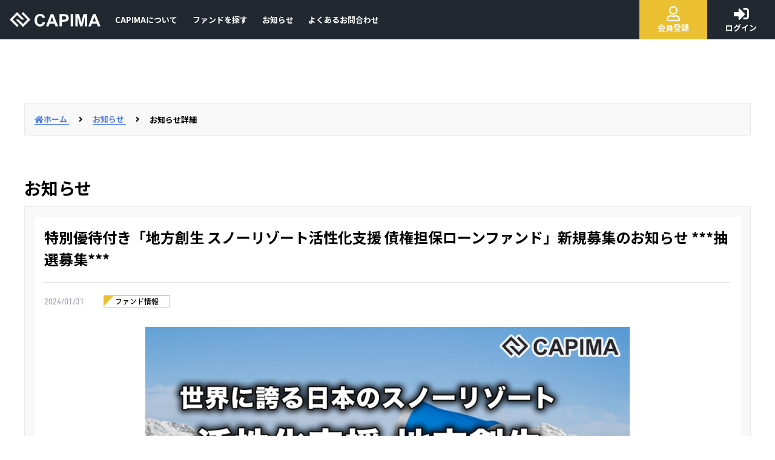

--- FILE ---
content_type: text/html; charset=UTF-8
request_url: https://www.capima.jp/news/192
body_size: 5100
content:
<!DOCTYPE html>
<html lang="jp">
<head>
  <meta charset="UTF-8">
  <meta name="viewport" content="width=device-width, initial-scale=1.0">
  <meta http-equiv="X-UA-Compatible" content="IE=edge">
  <meta name="format-detection" content="telephone=no">

  <meta name="description" content="伝統ある金融機関で実績を持つメンバーが、金融商品を厳選して提供する貸付（融資）型クラウドファンディングプラットフォームです。">
  <meta property="og:title" content="貸付型クラウドファンディング　CAPIMA（キャピマ）">
  <meta property="og:type" content="website">
  <meta property="og:description" content="伝統ある金融機関で実績を持つメンバーが、金融商品を厳選して提供する貸付（融資）型クラウドファンディングプラットフォームです。">
  <meta property="og:url" content="https://www.capima.jp">
  <meta property="og:site_name" content="貸付型クラウドファンディング　CAPIMA（キャピマ）">
  <meta property="og:image" content="https://www.capima.jp/images/common/logo.png">
  <meta name="twitter:card" content="summary">

  <meta name="thumbnail" content="https://www.capima.jp/images/common/thumbnail.png" />
  <link rel="shortcut icon" href="https://www.capima.jp/images/favicon/favicon.png">
  <link rel="apple-touch-icon" href="https://www.capima.jp/apple-touch-icon.png">

  <title>お知らせ | CAPIMA
</title>
  <!-- Noto Sans JP -->
  <link rel="preconnect" href="https://fonts.gstatic.com">
  <link href="https://fonts.googleapis.com/css2?family=Noto+Sans+JP:wght@100;300;400;500;700;900&display=swap"
    rel="stylesheet">
  <!-- Adobe Fonts -->

  <!-- Google Tag Manager -->
  <script>(function(w,d,s,l,i){w[l]=w[l]||[];w[l].push({'gtm.start':
  new Date().getTime(),event:'gtm.js'});var f=d.getElementsByTagName(s)[0],
  j=d.createElement(s),dl=l!='dataLayer'?'&l='+l:'';j.async=true;j.src=
  'https://www.googletagmanager.com/gtm.js?id='+i+dl;f.parentNode.insertBefore(j,f);
  })(window,document,'script','dataLayer','GTM-M9TCHVR');</script>
  <!-- End Google Tag Manager -->

  <script>
    (function(d) {
      var config = {
          kitId: 'nwd1rpw',
          scriptTimeout: 3000,
          async: true
        },
        h = d.documentElement,
        t = setTimeout(function() {
          h.className = h.className.replace(/\bwf-loading\b/g, "") + " wf-inactive";
        }, config.scriptTimeout),
        tk = d.createElement("script"),
        f = false,
        s = d.getElementsByTagName("script")[0],
        a;
      h.className += " wf-loading";
      tk.src = 'https://use.typekit.net/' + config.kitId + '.js';
      tk.async = true;
      tk.onload = tk.onreadystatechange = function() {
        a = this.readyState;
        if (f || a && a != "complete" && a != "loaded") return;
        f = true;
        clearTimeout(t);
        try {
          Typekit.load(config)
        } catch (e) {}
      };
      s.parentNode.insertBefore(tk, s)
    })(document);

  </script>
  <!-- Font Awesome 5 -->
  
  <link rel="stylesheet" href="https://www.capima.jp/fonts/fontawesome5/css/all.min.css">
  <!-- drawer.css -->
  <link rel="stylesheet" href="https://cdnjs.cloudflare.com/ajax/libs/drawer/3.2.2/css/drawer.min.css">
  <!-- ScrollHint -->
  <link rel="stylesheet" href="https://unpkg.com/scroll-hint@1.1.2/css/scroll-hint.css">
  <!-- jQuery UI -->
  <link rel="stylesheet" href="https://cdnjs.cloudflare.com/ajax/libs/jqueryui/1.12.1/themes/base/jquery-ui.min.css">
  <!-- Swiper -->
  <link rel="stylesheet" href="https://cdn.jsdelivr.net/npm/swiper@10/swiper-bundle.min.css">
  <script src="https://cdn.jsdelivr.net/npm/swiper@10/swiper-bundle.min.js"></script>
  <!-- Content Stylesheet -->
  <link rel="stylesheet" href="https://www.capima.jp/css/style.css">
  
</head>

<body class="drawer drawer--right">
  <!-- Google Tag Manager (noscript) -->
  <noscript><iframe src="https://www.googletagmanager.com/ns.html?id=GTM-M9TCHVR"
  height="0" width="0" style="display:none;visibility:hidden"></iframe></noscript>
  <!-- End Google Tag Manager (noscript) -->

  <script type="text/javascript" src="https://ad.atown.jp/js/lib/clickaction/click-v2.js"></script>

  
  <script language='javascript' src='https://affiliateone.jp/ad/js/lpjs2.js'></script>
  

      <header class="header header--fixed">
  <div class="header__inner">
    <div class="header__column">
      <div class="header__left-item">
        <a href="https://www.capima.jp" class="capima-logo header__capima-logo">
          <figure class="capima-logo__img">
            <img src="https://www.capima.jp/images/common/logo.svg" alt="CAPIMA">
          </figure>
        </a>
        <a href="https://www.capima.jp/about" class="header__link display-inline-block--lg">CAPIMAについて</a>
        <a href="https://www.capima.jp/fund" class="header__link display-inline-block--lg">ファンドを探す</a>
        <a href="https://www.capima.jp/news" class="header__link display-inline-block--lg">お知らせ</a>
        <a href="https://www.capima.jp/faq" class="header__link display-inline-block--lg">よくあるお問合わせ</a>
      </div>
      <!-- /.header__left-item -->

      <div class="header__right-item header__right-item--fixed">

                  <a href="https://www.capima.jp/signup" class="header__button">
            <div class="header__fixed-button-icon">
              <i class="far fa-user"></i>
            </div>
            <span>会員登録</span>
          </a>
          <!-- /.header__button -->
          <a href="https://www.capima.jp/mypage" class="header__button2">
            <div class="header__fixed-button-icon">
              <i class="fas fa-sign-in-alt"></i>
            </div>
            <span>ログイン</span>
          </a>
          <!-- /.header__button -->
        
        <div class="display-none--lg">
          <!-- [START]drawer -->
          <button type="button" class="drawer-toggle drawer-hamburger">
            <span class="sr-only">toggle navigation</span>
            <span class="drawer-hamburger-icon"></span>
          </button>
          <nav class="drawer-nav header__drawe-nav" role="navigation">
            <ul class="drawer-menu">
              <li class="header__drawer-menu-item"><a href="https://www.capima.jp/about">CAPIMAについて</a></li>
              <li class="header__drawer-menu-item"><a href="https://www.capima.jp/fund">ファンドを探す</a></li>
              <li class="header__drawer-menu-item"><a href="https://www.capima.jp/news">お知らせ</a></li>
              <li class="header__drawer-menu-item"><a href="https://www.capima.jp/faq">よくあるお問合わせ</a></li>
                          </ul>
          </nav>
          <!-- [END]drawer -->
        </div>
        <!-- /.display-none--lg -->

      </div>
      <!-- /.header__right-item -->
    </div>
    <!-- /.header__column -->
  </div>
  <!-- /.header__inner -->

  <!-- フラッシュメッセージ -->

</header>
  
  
  <main class="news">
    <div class="content__inner">
      <div class="container-l">

        <!-- BREADCRUMB -->
        <ol class="breadcrumb" itemscope itemtype="https://schema.org/BreadcrumbList">
          <li class="breadcrumb__element" itemprop="itemListElement" itemscope itemtype="https://schema.org/ListItem">
            <a class="breadcrumb__item" itemprop="item" href="https://www.capima.jp">
              <span class="breadcrumb__name" itemprop="name"><i class="fas fa-home breadcrumb__fa-home"></i>ホーム</span>
            </a>
            <meta itemprop="position" content="1" />
          </li>
          <!-- /.breadcrumb__element -->
          <li class="breadcrumb__element" itemprop="itemListElement" itemscope itemtype="https://schema.org/ListItem">
            <a class="breadcrumb__item" itemprop="item" href="https://www.capima.jp/news">
              <span class="breadcrumb__name" itemprop="name">お知らせ</span>
            </a>
            <meta itemprop="position" content="2" />
          </li>
          <!-- /.breadcrumb__element -->
          <li class="breadcrumb__element" itemprop="itemListElement" itemscope itemtype="https://schema.org/ListItem">
            <a class="breadcrumb__item" itemprop="item" href="https://www.capima.jp/news?192">
              <span class="breadcrumb__name" itemprop="name">お知らせ詳細</span>
            </a>
            <meta itemprop="position" content="3" />
          </li>
          <!-- /.breadcrumb__element -->
        </ol>
        <!-- /.breadcrumb -->

        <div class="headline-wrap">
          <h1 class="page-headline">お知らせ</h1>
        </div>

        <section class="contents-container bg-gray">
          <div class="inner-bg__white mb--md">
            <h2 class="headline-1">特別優待付き「地方創生 スノーリゾート活性化支援 債権担保ローンファンド」新規募集のお知らせ ***抽選募集***</h2>
            <div class="c c--jStart mb--lg">
              <div class="mr--lg">
                <p class="news-date">2024/01/31</p>
              </div>
              <div>
                <p class="news-list__category news-list__category--2">ファンド情報</p>
              </div>
            </div>

                          <figure class="news-img-field">
                <img src="/public_image/snow1-1024x536.png?year=2024&amp;month=01"
                  alt="特別優待付き「地方創生 スノーリゾート活性化支援 債権担保ローンファンド」新規募集のお知らせ ***抽選募集***" />
              </figure>
            
            <p class="news-content mb--xl break-text fw--nomal fs--md">
              <strong>2月1日（木）19:00</strong> より新規ファンド「<strong>地方創生 スノーリゾート活性化支援 債権担保ローンファンド</strong>」の募集を開始することをお知らせ致します。

スキー場のゲレンデ運営には欠かせない圧雪車や人工降雪機などの販売・レンタルを行う貸付先に資金を提供することで、世界に誇れる“資源“である日本の雪山を体験できるスノーリゾートを支援する事を目指すファンドです。

当該貸付については、貸付先が保有する金銭債権に対して担保を設定することにより保全します。

詳しくは <a href="https://www.capima.jp/fund/24">ファンド詳細ページ</a> をご確認ください。

本ファンドの募集方法は <strong>抽選募集</strong> となります。

引き続き、CAPIMA をどうぞよろしくお願い致します。
            </p>

          </div>
        </section>

      </div>
      <!-- /.container-l -->
    </div>
    <!-- /.mypage__inner -->
  </main>


  <!-- Footer -->
<footer class="footer">
  <div class="footer__inner">
    <div class="footer__container">
      <div class="footer__content-column">
        <div class="footer__capima-info-box">
          <a href="https://www.capima.jp" class="capima-logo footer__capima-logo">
            <figure class="capima-logo__img">
              <img src="https://www.capima.jp/images/common/logo.svg" alt="Capima">
            </figure>
          </a>
          <!-- /.footer__capima-logo -->
          <div class="footer__company-description-wrap">
            <p class="footer__company-description">投資を全ての人に<br>貸付型クラウドファンディングは<br>CAPIMA(キャピマ)</p>
            <div class="c footer__sns">
              <a href="https://www.instagram.com/capima_finance/" target="_blank" rel="noopener noreferrer" class="c">
                  <img src="https://www.capima.jp/images/common/sns-ig-w.svg" alt="instagram icon" width="32" height="32" class="c">
                </a>
                <a href="https://www.facebook.com/capima.jp" target="_blank" rel="noopener noreferrer" class="c">
                  <img src="https://www.capima.jp/images/common/sns-fb-w.svg" alt="facebook icon" width="32" height="32" class="c">
                </a>
                <a href="https://www.tiktok.com/@abundantia_capital?_t=8loOHZf4h0B&_r=1" target="_blank" rel="noopener noreferrer" class="c">
                  <img src="https://www.capima.jp/images/common/sns-tt-w.svg" alt="facebook icon" width="32" height="32" class="c">
                </a>
            </div>
          </div>
        </div>
        <div class="footer__lists-box">
          <div class="footer__list-wrap">
            <ul class="footer__list">
              <li class="footer__list-item"><a href="https://www.capima.jp"><i class="fas fa-caret-right footer__fa-caret-right"></i>トップ</a>
              </li>
              <li class="footer__list-item"><a href="https://www.capima.jp/fund"><i
                    class="fas fa-caret-right footer__fa-caret-right"></i>ファンド一覧</a></li>
              <li class="footer__list-item"><a href="https://www.capima.jp/news"><i
                    class="fas fa-caret-right footer__fa-caret-right"></i>お知らせ</a></li>
              <li class="footer__list-item"><a href="https://www.capima.jp/faq"><i
                    class="fas fa-caret-right footer__fa-caret-right"></i>よくあるお問合わせ</a></li>
              <li class="footer__list-item"><a
                  href="https://www.capima.jp/signup"><i
                    class="fas fa-caret-right footer__fa-caret-right"></i>会員登録</a>
              </li>
              <li class="footer__list-item"><a
                  href="https://www.capima.jp/mypage"><i
                    class="fas fa-caret-right footer__fa-caret-right"></i>マイページにログイン</a>
              </li>
            </ul>
          </div>
          <!-- /.footer__list-wrap -->
          <div class="footer__list-wrap">
            <ul class="footer__list">
              <li class="footer__list-item"><a href="https://www.capima.jp/about"><i
                    class="fas fa-caret-right footer__fa-caret-right"></i>CAPIMAについて</a></li>
              <li class="footer__list-item"><a href="https://www.capima.jp/scheme"><i class="fas fa-caret-right footer__fa-caret-right"></i>仕組み</a>
              </li>
              <li class="footer__list-item"><a href="https://www.capima.jp/feature"><i class="fas fa-caret-right footer__fa-caret-right"></i>特徴</a>
              </li>
              <li class="footer__list-item"><a href="https://www.capima.jp/risk"><i
                    class="fas fa-caret-right footer__fa-caret-right"></i>注意事項・リスク</a></li>
              <!--  <li class="footer__list-item"><a href=""><i class="fas fa-caret-right footer__fa-caret-right"></i>運用実績</a></li> -->
              <li class="footer__list-item"><a href="https://www.capima.jp/company"><i class="fas fa-caret-right footer__fa-caret-right"></i>運営会社概要</a>
              </li>
            </ul>
          </div>
          <!-- /.footer__list-wrap -->
          <div class="footer__list-wrap">
            <ul class="footer__list">
              <li class="footer__list-item"><a href="https://www.capima.jp/terms"><i class="fas fa-caret-right footer__fa-caret-right"></i>サービス利用規約</a>
              </li>
              <li class="footer__list-item"><a href="https://www.capima.jp/terms#term__anker-02"><i
                    class="fas fa-caret-right footer__fa-caret-right"></i>個人情報保護方針</a></li>
              <li class="footer__list-item"><a href="https://www.capima.jp/terms#term__anker-03"><i
                    class="fas fa-caret-right footer__fa-caret-right"></i>利益相反管理方針</a></li>
              <li class="footer__list-item"><a href="https://www.capima.jp/terms#term__anker-04"><i class="fas fa-caret-right footer__fa-caret-right"></i>勧誘方針</a>
              </li>
              <li class="footer__list-item"><a href="https://www.capima.jp/terms#term__anker-05"><i
                    class="fas fa-caret-right footer__fa-caret-right"></i>お客様本位の業務運営に関する方針</a></li>
              <li class="footer__list-item"><a href="https://www.capima.jp/terms#term__anker-06"><i
                    class="fas fa-caret-right footer__fa-caret-right"></i>反社会的勢力への対応に関する基本方針</a></li>
              <li class="footer__list-item"><a href="https://www.capima.jp/terms#term__anker-07"><i
                    class="fas fa-caret-right footer__fa-caret-right"></i>手数料・リスク等の広告記載事項</a></li>
              <li class="footer__list-item"><a href="https://www.capima.jp/terms#term__anker-08"><i
                    class="fas fa-caret-right footer__fa-caret-right"></i>本サービスの利用にあたって</a></li>
            </ul>
          </div>
          <!-- /.footer__list-wrap -->
        </div>
        <!-- /.footer__lists-wrap -->
      </div>
      <!-- /.footer__content-column -->
    </div>
    <!-- /.footer__container -->
  </div>
  <!-- /.footer__inner -->

  <div class="footer__operating-company">
    <div class="footer__inner2">
      <div class="footer__container">
        <div class="footer__operating-company-area">
          <p class="footer__operating-company-text">貸付型クラウドファンディングサービスCAPIMAは、アバンダンティアキャピタル株式会社が運営を行っております。</p>
          <p class="footer__operating-company-text">アバンダンティアキャピタル株式会社 第二種金融商品取引業 関東財務局長（金商）第3347号<br>加入協会：一般社団法人第二種金融商品取引業協会</p>
          <p class="footer__operating-company-text">当社が加入する(一社)第二種金融商品取引業協会を通じて契約する金融商品取引業務にかかる指定紛争解決機関：<br>
            特定非営利活動法人 証券・金融商品あっせん相談センター<br>
            東京都中央区日本橋茅場町2-1-1 第二証券会館<br>
            電話番号：0120-64-5005</p>
        </div>
      </div>
      <div class="footer__copyright-wrap">
        <p class="footer__copyright">
          <small class="footer__copyright-text">© 2022 Capima</small>
        </p>
      </div>
      <!-- /.footer__copyright-wrap -->
    </div>
  </div>
  <!-- /.footer__operating-company -->
</footer>

<!-- Scripts -->
<!-- READ jQuery -->
<script src="https://code.jquery.com/jquery-3.5.1.min.js"
  integrity="sha256-9/aliU8dGd2tb6OSsuzixeV4y/faTqgFtohetphbbj0=" crossorigin="anonymous"></script>
<!-- READ jQuery UI -->
<script src="https://code.jquery.com/ui/1.12.1/jquery-ui.min.js"
  integrity="sha256-VazP97ZCwtekAsvgPBSUwPFKdrwD3unUfSGVYrahUqU=" crossorigin="anonymous"></script>
<script src="https://cdn.jsdelivr.net/npm/jquery-ui@1.12.1/ui/i18n/datepicker-ja.js"></script>
<!-- isScroll -->
<script src="https://cdnjs.cloudflare.com/ajax/libs/iScroll/5.2.0/iscroll.min.js"></script>
<!-- drawer.js -->
<script src="https://cdnjs.cloudflare.com/ajax/libs/drawer/3.2.2/js/drawer.min.js"></script>
<!-- Chart.js -->
<script src="https://cdn.jsdelivr.net/npm/chart.js@2.9.4/dist/Chart.min.js"
  integrity="sha256-t9UJPrESBeG2ojKTIcFLPGF7nHi2vEc7f5A2KpH/UBU=" crossorigin="anonymous"></script>
<!-- ScrollHint -->
<script src="https://unpkg.com/scroll-hint@1.1.2/js/scroll-hint.js"></script>
<!-- jQuery Validation Plugin -->
<script src="https://cdnjs.cloudflare.com/ajax/libs/jquery-validate/1.17.0/jquery.validate.min.js"></script>
<!-- Pagination.js -->
<script type="text/javascript" src="https://www.capima.jp/js/pagination.min.js"></script>
<!-- ajaxzip.js -->
<script src="https://ajaxzip3.github.io/ajaxzip3.js" charset="UTF-8"></script>
<script src="https://yubinbango.github.io/yubinbango/yubinbango.js" charset="UTF-8" crossorigin></script>

<!-- for API datas -->
<script>
  
  
  
  
  
  
  
  
  
  
  
  
  
  
  
</script>

<!-- Read API CALL Script -->
<script type="text/javascript" src="https://www.capima.jp/js/ajax.js?1769759259"></script>
<!-- Read Content Script -->
<script type="text/javascript" src="https://www.capima.jp/js/main.js?1769759259"></script>

</body>

</html>


--- FILE ---
content_type: text/css
request_url: https://www.capima.jp/css/style.css
body_size: 21237
content:
@charset "UTF-8";
/*! destyle.css v2.0.2 | MIT License | https://github.com/nicolas-cusan/destyle.css */
/* Reset box-model and set borders */
/* ============================================ */
*,
::before,
::after {
    -webkit-box-sizing: border-box;
    box-sizing: border-box;
    border-style: solid;
    border-width: 0;
}

/* Document */
/* ============================================ */
/**
 * 1. Correct the line height in all browsers.
 * 2. Prevent adjustments of font size after orientation changes in iOS.
 * 3. Remove gray overlay on links for iOS.
 */
html {
    line-height: 1.15;
    /* 1 */
    -webkit-text-size-adjust: 100%;
    /* 2 */
    -webkit-tap-highlight-color: transparent;
    /* 3*/
}

/* Sections */
/* ============================================ */
/**
 * Remove the margin in all browsers.
 */
body {
    margin: 0;
}

/**
 * Render the `main` element consistently in IE.
 */
main {
    display: block;
}

/* Vertical rhythm */
/* ============================================ */
p,
table,
blockquote,
address,
pre,
iframe,
form,
figure,
dl {
    margin: 0;
}

/* Headings */
/* ============================================ */
h1,
h2,
h3,
h4,
h5,
h6 {
    font-size: inherit;
    line-height: inherit;
    font-weight: inherit;
    margin: 0;
}

/* Lists (enumeration) */
/* ============================================ */
ul,
ol {
    margin: 0;
    padding: 0;
    list-style: none;
}

ul.circlelist {
    margin: 1em 0;
    padding-left: 40px;
    list-style-type: disc;
}

/* Lists (definition) */
/* ============================================ */
dt {
    font-weight: bold;
}

dd {
    margin-left: 0;
}

/* Grouping content */
/* ============================================ */
/**
 * 1. Add the correct box sizing in Firefox.
 * 2. Show the overflow in Edge and IE.
 */
hr {
    -webkit-box-sizing: content-box;
    box-sizing: content-box;
    /* 1 */
    height: 0;
    /* 1 */
    overflow: visible;
    /* 2 */
    border-top-width: 1px;
    margin: 0;
    clear: both;
    color: inherit;
}

/**
 * 1. Correct the inheritance and scaling of font size in all browsers.
 * 2. Correct the odd `em` font sizing in all browsers.
 */
pre {
    font-family: monospace, monospace;
    /* 1 */
    font-size: inherit;
    /* 2 */
}

address {
    font-style: inherit;
}

/* Text-level semantics */
/* ============================================ */
/**
 * Remove the gray background on active links in IE 10.
 */
a {
    background-color: transparent;
    text-decoration: none;
    color: inherit;
}

/**
 * 1. Remove the bottom border in Chrome 57-
 * 2. Add the correct text decoration in Chrome, Edge, IE, Opera, and Safari.
 */
abbr[title] {
    text-decoration: underline;
    /* 2 */
    -webkit-text-decoration: underline dotted;
    text-decoration: underline dotted;
    /* 2 */
}

/**
 * Add the correct font weight in Chrome, Edge, and Safari.
 */
b,
strong {
    font-weight: bolder;
}

/**
 * 1. Correct the inheritance and scaling of font size in all browsers.
 * 2. Correct the odd `em` font sizing in all browsers.
 */
code,
kbd,
samp {
    font-family: monospace, monospace;
    /* 1 */
    font-size: inherit;
    /* 2 */
}

/**
 * Add the correct font size in all browsers.
 */
small {
    font-size: 80%;
}

/**
 * Prevent `sub` and `sup` elements from affecting the line height in
 * all browsers.
 */
sub,
sup {
    font-size: 75%;
    line-height: 0;
    position: relative;
    vertical-align: baseline;
}

sub {
    bottom: -0.25em;
}

sup {
    top: -0.5em;
}

/* Embedded content */
/* ============================================ */
/**
 * Prevent vertical alignment issues.
 */
img,
embed,
object,
iframe {
    vertical-align: bottom;
}

/* Forms */
/* ============================================ */
/**
 * Reset form fields to make them styleable
 */
button,
input,
optgroup,
select,
textarea {
    -webkit-appearance: none;
    -moz-appearance: none;
    appearance: none;
    vertical-align: middle;
    color: inherit;
    font: inherit;
    background: transparent;
    padding: 0;
    margin: 0;
    outline: 0;
    border-radius: 0;
    text-align: inherit;
}

/**
 * Reset radio and checkbox appearance to preserve their look in iOS.
 */
[type="checkbox"] {
    -webkit-appearance: checkbox;
    -moz-appearance: checkbox;
    appearance: checkbox;
}

[type="radio"] {
    -webkit-appearance: radio;
    -moz-appearance: radio;
    appearance: radio;
}

/**
 * Show the overflow in IE.
 * 1. Show the overflow in Edge.
 */
button,
input {
    /* 1 */
    overflow: visible;
}

/**
 * Remove the inheritance of text transform in Edge, Firefox, and IE.
 * 1. Remove the inheritance of text transform in Firefox.
 */
button,
select {
    /* 1 */
    text-transform: none;
}

/**
 * Correct the inability to style clickable types in iOS and Safari.
 */
button,
[type="button"],
[type="reset"],
[type="submit"] {
    cursor: pointer;
    -webkit-appearance: none;
    -moz-appearance: none;
    appearance: none;
}

button[disabled],
[type="button"][disabled],
[type="reset"][disabled],
[type="submit"][disabled] {
    cursor: default;
}

/**
 * Remove the inner border and padding in Firefox.
 */
button::-moz-focus-inner,
[type="button"]::-moz-focus-inner,
[type="reset"]::-moz-focus-inner,
[type="submit"]::-moz-focus-inner {
    border-style: none;
    padding: 0;
}

/**
 * Restore the focus styles unset by the previous rule.
 */
button:-moz-focusring,
[type="button"]:-moz-focusring,
[type="reset"]:-moz-focusring,
[type="submit"]:-moz-focusring {
    outline: 1px dotted ButtonText;
}

/**
 * Remove arrow in IE10 & IE11
 */
select::-ms-expand {
    display: none;
}

/**
 * Remove padding
 */
option {
    padding: 0;
}

/**
 * Reset to invisible
 */
fieldset {
    margin: 0;
    padding: 0;
    min-width: 0;
}

/**
 * 1. Correct the text wrapping in Edge and IE.
 * 2. Correct the color inheritance from `fieldset` elements in IE.
 * 3. Remove the padding so developers are not caught out when they zero out
 *    `fieldset` elements in all browsers.
 */
legend {
    color: inherit;
    /* 2 */
    display: table;
    /* 1 */
    max-width: 100%;
    /* 1 */
    padding: 0;
    /* 3 */
    white-space: normal;
    /* 1 */
}

/**
 * Add the correct vertical alignment in Chrome, Firefox, and Opera.
 */
progress {
    vertical-align: baseline;
}

/**
 * Remove the default vertical scrollbar in IE 10+.
 */
textarea {
    overflow: auto;
}

/**
 * Correct the cursor style of increment and decrement buttons in Chrome.
 */
[type="number"]::-webkit-inner-spin-button,
[type="number"]::-webkit-outer-spin-button {
    height: auto;
}

/**
 * 1. Correct the outline style in Safari.
 */
[type="search"] {
    outline-offset: -2px;
    /* 1 */
}

/**
 * Remove the inner padding in Chrome and Safari on macOS.
 */
[type="search"]::-webkit-search-decoration {
    -webkit-appearance: none;
}

/**
 * 1. Correct the inability to style clickable types in iOS and Safari.
 * 2. Change font properties to `inherit` in Safari.
 */
::-webkit-file-upload-button {
    -webkit-appearance: button;
    /* 1 */
    font: inherit;
    /* 2 */
}

/**
 * Clickable labels
 */
label[for] {
    cursor: pointer;
}

/* Interactive */
/* ============================================ */
/*
 * Add the correct display in Edge, IE 10+, and Firefox.
 */
details {
    display: block;
}

/*
 * Add the correct display in all browsers.
 */
summary {
    display: list-item;
}

/*
 * Remove outline for editable content.
 */
[contenteditable] {
    outline: none;
}

/* Table */
/* ============================================ */
table {
    border-collapse: collapse;
    border-spacing: 0;
}

caption {
    text-align: left;
}

td,
th {
    vertical-align: top;
    padding: 0;
}

th {
    text-align: left;
}

/* Misc */
/* ============================================ */
/**
 * Add the correct display in IE 10+.
 */
template {
    display: none;
}

/**
 * Add the correct display in IE 10.
 */
[hidden] {
    display: none;
}

/* ----------------------------------------------------------
  Element Selector
---------------------------------------------------------- */
html {
    font-size: 62.5%;
}

body {
    font-family: "Noto Sans JP", sans-serif;
    font-weight: 700;
    font-style: normal;
    font-size: 1.3rem;
    height: 100%;
    position: relative;
    line-height: 1.5;
}

main {
    padding-top: 0;
}

main:not(.top) {
    padding-top: 4.8rem;
}

@media screen and (min-width: 1024px) {
    main:not(.top) {
        padding-top: 6.6rem;
    }
}

img {
    width: 100%;
}

a,
button {
    -webkit-transition: 0.3s ease-in-out;
    transition: 0.3s ease-in-out;
}

.systemerror {
    height: 100vh;
    position: relative;
}

.systemerror .systemerror_content {
    position: absolute;
    top: 50%;
    left: 50%;
    -webkit-transform: translate(-50%, -50%);
    transform: translate(-50%, -50%);
}

.systemerror .systemerror_content .systemerror-title {
    font-family: urw-din, sans-serif;
    font-weight: 700;
    font-style: normal;
    font-size: 5rem;
}

.systemerror .systemerror_content .systemerror_text {
    font-size: 2rem;
}

.not-found {
    height: 100vh;
    position: relative;
}

.not-found .not-found_content {
    position: absolute;
    top: 50%;
    left: 50%;
    -webkit-transform: translate(-50%, -50%);
    transform: translate(-50%, -50%);
}

.not-found .not-found_content .error-title {
    font-family: urw-din, sans-serif;
    font-weight: 700;
    font-style: normal;
    font-size: 5rem;
}

@media screen and (min-width: 1024px) {
    .not-found .not-found_content .error-title {
        font-size: 10rem;
    }
}

.not-found .not-found_content .not-found_text {
    font-size: 2rem;
}

@media screen and (min-width: 1024px) {
    .not-found .not-found_content .not-found_text {
        font-size: 3rem;
    }
}

.about .about__inner .sp-br {
    display: none;
}

@media screen and (min-width: 1024px) {
    .about .about__inner .sp-br {
        display: block;
    }
}

.about .about__inner .about__main-visual {
    background-image: url(../images/about/about_bg01.jpg);
    background-position: center center;
    background-size: cover;
    background-repeat: no-repeat;
    width: 100%;
    height: 66.5rem;
    position: relative;
}

.about .about__inner .about__main-visual .main-visual__content {
    position: absolute;
    top: 50%;
    left: 50%;
    -webkit-transform: translate(-50%, -50%);
    transform: translate(-50%, -50%);
    border: none;
    padding: 16px;
    color: #fff;
    width: 100%;
    max-width: 123.2rem;
}

@media screen and (min-width: 1024px) {
    .about .about__inner .about__main-visual .main-visual__content {
        border: 2px solid #fff;
        padding: 32px;
    }
}

.about
    .about__inner
    .about__main-visual
    .main-visual__content
    .main-visual__content-bg {
    background: rgba(255, 255, 255, 0.3);
    padding: 32px;
}

.about
    .about__inner
    .about__main-visual
    .main-visual__content
    .main-visual__content-bg
    .name-text {
    font-size: 2.2rem;
    text-align: center;
}

@media screen and (min-width: 1024px) {
    .about
        .about__inner
        .about__main-visual
        .main-visual__content
        .main-visual__content-bg
        .name-text {
        font-size: 4.3rem;
    }
}

.about
    .about__inner
    .about__main-visual
    .main-visual__content
    .main-visual__content-bg
    .name-text
    .name-text-equal {
    -webkit-transform: rotate(90deg);
    transform: rotate(90deg);
}

@media screen and (min-width: 1024px) {
    .about
        .about__inner
        .about__main-visual
        .main-visual__content
        .main-visual__content-bg
        .name-text
        .name-text-equal {
        -webkit-transform: rotate(0);
        transform: rotate(0);
    }
}

.about
    .about__inner
    .about__main-visual
    .main-visual__content
    .about__main-text {
    font-size: 2.2rem;
}

@media screen and (min-width: 1024px) {
    .about
        .about__inner
        .about__main-visual
        .main-visual__content
        .about__main-text {
        font-size: 4rem;
    }
}

.about
    .about__inner
    .about__main-visual
    .main-visual__content
    .about__sub-text {
    line-height: 2;
    font-size: 1.3rem;
}

@media screen and (min-width: 1024px) {
    .about
        .about__inner
        .about__main-visual
        .main-visual__content
        .about__sub-text {
        font-size: 1.8rem;
    }
}

.about .about__inner .about__headline {
    font-size: 1.8rem;
    width: 100%;
    background: #223377;
    color: #fff;
    height: 56px;
    line-height: 56px;
    position: relative;
}

@media screen and (min-width: 1024px) {
    .about .about__inner .about__headline {
        font-size: 2.2rem;
        height: 86px;
        line-height: 86px;
    }
}

.about .about__inner .about__headline::before {
    content: "";
    width: 0;
    height: 0;
    border-style: solid;
    border-width: 25px 80px 0 80px;
    border-color: #223377 transparent transparent transparent;
    position: absolute;
    left: 50%;
    top: 56px;
    -webkit-transform: translateX(-50%);
    transform: translateX(-50%);
}

@media screen and (min-width: 1024px) {
    .about .about__inner .about__headline::before {
        border-width: 38px 130px 0 130px;
        top: 86px;
    }
}

.about .about__inner .about__container {
    padding-left: 1.6rem;
    padding-right: 1.6rem;
    padding: 8rem 1.6rem;
    max-width: 123.2rem;
    margin: 0 auto;
}

@media screen and (min-width: 1024px) {
    .about .about__inner .about__container {
        padding: 12rem 1.6rem;
    }
}

.about .about__inner .about__social-Lending {
    background-image: url(../images/about/about_bg02.jpg);
    background-position: center center;
    background-size: cover;
    background-repeat: no-repeat;
    width: 100%;
    position: relative;
}

.about .about__inner .about__merit {
    background-image: url(../images/top/fund-list_bg.jpg);
    background-position: center center;
    background-size: cover;
    background-repeat: no-repeat;
    width: 100%;
    position: relative;
}

.about .about__inner .merit-contents {
    width: calc(100% - 32px);
    position: relative;
    margin: 0 auto 64px auto;
}

@media screen and (min-width: 1024px) {
    .about .about__inner .merit-contents {
        width: calc((100% / 3) - 64px);
        font-size: 1.8rem;
    }
}

.about .about__inner .merit-contents::after,
.about .about__inner .merit-contents::before {
    content: "";
    position: absolute;
    width: calc(100% - 20px);
    height: calc(100% - 20px);
}

.about .about__inner .merit-contents::after {
    top: -16px;
    right: -16px;
    border-top: 3px solid;
    border-right: 3px solid;
}

.about .about__inner .merit-contents::before {
    bottom: -16px;
    left: -16px;
    border-bottom: 3px solid;
    border-left: 3px solid;
}

.about .about__inner .merit-contents .merit-number {
    color: #fff;
    height: 4.4rem;
    line-height: 4.4rem;
}

.about .about__inner .merit-contents__blue {
    background-color: rgba(79, 125, 229, 0.2);
}

.about .about__inner .merit-contents__blue::before,
.about .about__inner .merit-contents__blue::after {
    border-color: #a4bbf0;
}

.about .about__inner .merit-contents__blue .merit-number {
    background: #4f7de5;
}

.about .about__inner .merit-contents__red {
    background-color: rgba(230, 108, 78, 0.2);
}

.about .about__inner .merit-contents__red::before,
.about .about__inner .merit-contents__red::after {
    border-color: #f0b3a4;
}

.about .about__inner .merit-contents__red .merit-number {
    background: #e66c4e;
}

.about .about__inner .merit-contents__yellow {
    background: rgba(230, 184, 78, 0.2);
}

.about .about__inner .merit-contents__yellow::before,
.about .about__inner .merit-contents__yellow::after {
    border-color: #ead39e;
}

.about .about__inner .merit-contents__yellow .merit-number {
    background: #e6b84e;
}

.about .about__inner .merit-contents-info {
    width: 100%;
    background: rgba(255, 255, 255, 0.68);
}

.about .about__inner .merit-contents-info .merit-contents-ttl {
    font-size: 1.6rem;
}

@media screen and (min-width: 1024px) {
    .about .about__inner .merit-contents-info .merit-contents-ttl {
        font-size: 1.8rem;
    }
}

.about .about__inner .merit-contents-info .merit-contents-ttl__blue {
    color: #4f7de5;
}

.about .about__inner .merit-contents-info .merit-contents-ttl__red {
    color: #e66c4e;
}

.about .about__inner .merit-contents-info .merit-contents-ttl__yellow {
    color: #e6b84e;
}

.about .about__inner .investment-button {
    position: relative;
    background-color: rgba(33, 40, 47, 0.5);
    width: calc(100% - 32px);
    margin: 120px auto 0 auto;
    font-size: 1.6rem;
    color: #fff;
    padding: 32px;
}

@media screen and (min-width: 1024px) {
    .about .about__inner .investment-button {
        font-size: 1.8rem;
        max-width: 630px;
    }
}

.about .about__inner .investment-button::after,
.about .about__inner .investment-button::before {
    content: "";
    position: absolute;
    width: calc(100% - 20px);
    height: calc(100% - 20px);
}

.about .about__inner .investment-button::after {
    top: -16px;
    right: -16px;
    border-top: 3px solid #888c8f;
    border-right: 3px solid #888c8f;
}

.about .about__inner .investment-button::before {
    bottom: -16px;
    left: -16px;
    border-bottom: 3px solid #888c8f;
    border-left: 3px solid #888c8f;
}

.about .about__inner .investment-button button {
    z-index: 1;
}

.about .about__inner .question-number {
    font-size: 2.2rem;
    display: block;
    margin-bottom: 8px;
    font-family: urw-din, sans-serif;
    font-weight: 700;
    font-style: normal;
}

@media screen and (min-width: 1024px) {
    .about .about__inner .question-number {
        font-size: 4rem;
        margin-bottom: 0;
    }
}

.about .about__inner .accordion-title {
    position: relative;
}

.about .about__inner .accordion-title .accordion__icon {
    position: absolute;
    top: 5px;
    right: 0;
}

@media screen and (min-width: 1024px) {
    .about .about__inner .accordion-title .accordion__icon {
        position: initial;
    }
}

.accordion-content {
    display: none;
    border-top: 0.2rem solid #e8e8e9;
    padding-top: 3rem;
    margin-top: 2.5rem;
}

.accordion-content.default-open {
    display: block;
}

.accordion-title {
    cursor: pointer;
}

.accordion__fa-plus {
    font-size: 2rem;
    -webkit-transition: 0.3s ease-in-out;
    transition: 0.3s ease-in-out;
}

.accordion__fa-chevron-down {
    font-size: 3rem;
    -webkit-transition: 0.3s ease-in-out;
    transition: 0.3s ease-in-out;
}

@media screen and (min-width: 1024px) {
    .accordion__fa-plus {
        font-size: 2.5rem;
    }

    .accordion__fa-chevron-down {
        font-size: 3.5rem;
    }
}

.accordion-title.open .accordion__fa-plus {
    -webkit-transform: rotate(-45deg);
    transform: rotate(-45deg);
}

.accordion-title.open .accordion__fa-chevron-down {
    -webkit-transform: rotate(-180deg);
    transform: rotate(-180deg);
}

.accordion-title__txt {
    font-size: 1.8rem;
}

@media screen and (min-width: 1024px) {
    .accordion-title__txt {
        font-size: 2.2rem;
    }
}

.breadcrumb {
    display: -webkit-box;
    display: -ms-flexbox;
    display: flex;
    padding-top: 1.3rem;
    padding-right: 1.6rem;
    padding-bottom: 1.3rem;
    padding-left: 1.6rem;
    background-color: #f8f8f8;
    border: 0.1rem solid #e8e8e9;
    border-radius: 0.2rem;
    -webkit-box-align: center;
    -ms-flex-align: center;
    align-items: center;
}

@media screen and (min-width: 1024px) {
    .breadcrumb {
        padding-top: 1.6rem;
        padding-bottom: 1.6rem;
    }
}

.breadcrumb__element {
    font-size: 1.1rem;
}

.breadcrumb__element::after {
    content: "\f105";
    font-family: "Font Awesome 5 Free";
    padding-right: 0.8rem;
    padding-left: 0.8rem;
    color: #000000;
}

.breadcrumb__element:last-of-type {
    color: #000000;
    font-family: "Noto Sans JP", sans-serif;
    font-weight: 600;
    font-style: normal;
}

.breadcrumb__element:last-of-type .breadcrumb__item {
    pointer-events: none;
    color: #000000;
}

.breadcrumb__element:last-of-type::after {
    display: none;
}

.breadcrumb__element:last-of-type .breadcrumb__item::after {
    display: none;
}

@media screen and (min-width: 1024px) {
    .breadcrumb__element {
        font-size: 1.3rem;
    }
    .breadcrumb__element::after {
        padding-right: 1.6rem;
        padding-left: 1.6rem;
    }
}

.breadcrumb__item {
    color: #4f7de5;
    position: relative;
}

.breadcrumb__item::after {
    content: "";
    position: absolute;
    left: 0;
    bottom: 0;
    width: 100%;
    height: 0.1rem;
    background-color: #4f7de5;
}

.breadcrumb__fa-home {
    display: inline;
}

.more-info-btn {
    display: -webkit-inline-box;
    display: -ms-inline-flexbox;
    display: inline-flex;
    -webkit-box-pack: center;
    -ms-flex-pack: center;
    justify-content: center;
    -webkit-box-align: center;
    -ms-flex-align: center;
    align-items: center;
    position: relative;
    padding-top: 1.25rem;
    padding-bottom: 1.25rem;
    padding-left: 1rem;
    padding-right: 1rem;
    -webkit-transform: skewX(-15deg);
    transform: skewX(-15deg);
    background-color: #ffffff;
    min-width: 17rem;
    margin-right: 0.5rem;
    margin-left: 0.5rem;
    border: 0.3rem solid #eabf31;
}

@media screen and (min-width: 1024px) {
    .more-info-btn {
        min-width: 22rem;
        min-height: 4.4rem;
        margin-right: 0.6rem;
        margin-left: 0.6rem;
    }
}

.more-info-btn:hover {
    background-color: #eabf31;
    border-color: transparent;
}

.more-info-btn:hover .more-info-btn__text {
    color: #ffffff;
}

.more-info-btn__text {
    display: block;
    color: #eabf31;
    -webkit-transform: skewX(15deg);
    transform: skewX(15deg);
    font-size: 1.2rem;
    -webkit-transition: 0.3s ease-in-out;
    transition: 0.3s ease-in-out;
}

@media screen and (min-width: 1024px) {
    .more-info-btn__text {
        font-size: 1.6rem;
    }
}

.btn {
    display: block;
    width: 100%;
    text-align: center;
    height: 4.5rem;
    line-height: 4.5rem;
    border-radius: 0.2rem;
    font-weight: bold;
    font-size: 1.4rem;
    position: relative;
    -webkit-transition: 0.3s ease-in-out;
    transition: 0.3s ease-in-out;
}

@media screen and (min-width: 1024px) {
    .btn {
        font-size: 1.6rem;
    }
}

.btn_small {
    display: block;
    width: 100%;
    text-align: center;
    height: 4.5rem;
    line-height: 4.5rem;
    border-radius: 0.2rem;
    font-weight: bold;
    font-size: 1.3rem;
    position: relative;
    -webkit-transition: 0.3s ease-in-out;
    transition: 0.3s ease-in-out;
}

@media screen and (min-width: 1024px) {
    .btn_small {
        font-size: 1.3rem;
    }
}


.btn__yellow {
    background-color: #eabf31;
    color: #fff;
}

.btn__yellow:hover {
    opacity: 0.7;
}

.btn__border-black {
    background-color: #fff;
    color: #21282f;
    border: 2px solid #707070;
}

.btn__border-black:hover {
    background-color: #707070;
    color: #fff;
}

.btn__border-yellow {
    background-color: #fff;
    color: #eabf31;
    border: 2px solid #eabf31;
    width: auto;
    height: auto;
    line-height: inherit;
    font-size: 1.6rem;
    padding: 0.6rem;
}

.btn__border-yellow:hover {
    background-color: #eabf31;
    color: #fff;
}

.btn__next::before {
    position: absolute;
    top: 53%;
    right: 1.5rem;
    transform: translateY(-50%);
    -webkit-transform: translateY(-50%);
    margin: auto;
    content: "\f054";
    color: #fff;
    font-size: 1rem;
    font-family: fontAwesome;
}

.btn__prev::before {
    position: absolute;
    top: 55%;
    left: 1.5rem;
    transform: translateY(-50%);
    -webkit-transform: translateY(-50%);
    margin: auto;
    content: "\f053";
    color: #21282f;
    font-size: 1rem;
    font-family: fontAwesome;
    -webkit-transition: 0.3s ease-in-out;
    transition: 0.3s ease-in-out;
}

.btn__prev:hover::before {
    color: #fff;
}

.btn__gradation {
    background: transparent -webkit-gradient(
            linear,
            left top,
            left bottom,
            from(#ffe17e),
            to(#d9a800)
        ) 0% 0% no-repeat padding-box;
    background: transparent -webkit-linear-gradient(
            top,
            #ffe17e 0%,
            #d9a800 100%
        ) 0% 0% no-repeat padding-box;
    background: transparent linear-gradient(180deg, #ffe17e 0%, #d9a800 100%) 0%
        0% no-repeat padding-box;
    color: #fff;
}

.btn__gradation:hover {
    opacity: 0.7;
}

.btn__pdf {
    background-color: #fff;
    color: #eabf31;
    border: 2px solid #eabf31;
    position: relative;
}

.btn__pdf::before {
    position: absolute;
    top: 50%;
    right: 1.5rem;
    transform: translateY(-50%);
    -webkit-transform: translateY(-50%);
    margin: auto;
    content: "\f1c1";
    color: #eabf31;
    font-size: 2rem;
    font-family: fontAwesome;
    -webkit-transition: 0.3s ease-in-out;
    transition: 0.3s ease-in-out;
}

.btn__pdf:hover {
    background-color: #eabf31;
    color: #fff;
}

.btn__pdf:hover::before {
    color: #fff;
}

.btn__edit {
    background-color: #eabf31;
    color: #fff;
    width: auto;
    height: auto;
    line-height: inherit;
    font-size: 1.3rem;
    padding: 0.6rem;
}

.btn__edit:hover {
    opacity: 0.7;
}

.btn__upload {
    height: 6.4rem;
    line-height: 6.4rem;
    background-color: #fff;
    color: #eabf31;
    border: 2px solid #eabf31;
    position: relative;
}

.btn__upload:hover {
    background-color: #eabf31;
    color: #fff;
}

.btn-request {
    display: block;
    border-radius: 0.2rem;
    font-weight: bold;
    font-size: 1.4rem;
    height: 12.5rem;
    -webkit-box-shadow: 0px 3px 6px #00000029;
    box-shadow: 0px 3px 6px #00000029;
    position: relative;
}

.btn-request__content {
    width: 100%;
    text-align: center;
    position: absolute;
    top: 50%;
    left: 50%;
    -webkit-transform: translate(-50%, -50%);
    transform: translate(-50%, -50%);
}

.btn-request__content figure {
    margin: 0 auto 8px auto;
}

.btn-request__content figure img {
    width: initial;
}

.btn-request__payment {
    background-color: #eabf31;
    color: #fff;
}

.btn-request__payment:hover {
    opacity: 0.7;
}

.btn-request__withdrawal {
    background-color: #fff;
    color: #21282f;
    border: 1px solid #cfd8db;
}

.btn-request__withdrawal:hover {
    opacity: 0.7;
}

.faq .faq__inner {
    padding-top: 4rem;
    padding-bottom: 4.8rem;
}

@media screen and (min-width: 1024px) {
    .faq .faq__inner {
        padding-top: 10.4rem;
        padding-bottom: 9.6rem;
    }
}

.faq .faq__inner .faq-tab__panel {
    display: none;
}

.faq .faq__inner .faq-tab__panel.is-show-faq {
    display: block;
    -webkit-animation: panelShow 0.3s ease-in-out;
    animation: panelShow 0.3s ease-in-out;
}

@-webkit-keyframes panelShow {
    from {
        opacity: 0;
    }
    to {
        opacity: 1;
    }
}

@keyframes panelShow {
    from {
        opacity: 0;
    }
    to {
        opacity: 1;
    }
}

.faq .faq__inner .faq-tab__list-item {
    cursor: pointer;
    -webkit-transition: 0.3s ease-in-out;
    transition: 0.3s ease-in-out;
}

.faq .faq__inner .faq-tab__list-item.is-active-faq {
    background: #223377;
    color: #fff;
}

.faq .faq__inner .faq-left {
    width: 100%;
    margin-bottom: 32px;
}

@media screen and (min-width: 1024px) {
    .faq .faq__inner .faq-left {
        width: calc(30% - 64px);
    }
}

.faq .faq__inner .faq-right {
    width: 100%;
}

@media screen and (min-width: 1024px) {
    .faq .faq__inner .faq-right {
        width: 70%;
    }
}

.faq .faq__inner .accordion-title {
    position: relative;
}

.faq .faq__inner .accordion-title .accordion__icon {
    position: absolute;
    top: 5px;
    right: 0;
}

@media screen and (min-width: 1024px) {
    .faq .faq__inner .accordion-title .accordion__icon {
        position: initial;
    }
}

.faq .faq__inner .question-number {
    font-size: 2.2rem;
    display: block;
    margin-bottom: 8px;
    font-family: urw-din, sans-serif;
    font-weight: 700;
    font-style: normal;
}

@media screen and (min-width: 1024px) {
    .faq .faq__inner .question-number {
        font-size: 4rem;
        margin-bottom: 0;
    }
}

.faq .faq__inner .accordion-content {
    white-space: pre-line;
}

.contact-tell {
    font-size: 2.2rem;
    font-family: urw-din, sans-serif;
    font-weight: 500;
    font-style: normal;
}

input[type="file"] {
    display: none;
}

.feature .feature__process-title {
    width: 100%;
    height: 160px;
    background-color: #223377;
    background-image: url(../images/feature/feature__title-bg.png);
    background-position: center right;
    background-size: contain;
    background-repeat: no-repeat;
    position: relative;
}

@media screen and (min-width: 1024px) {
    .feature .feature__process-title {
        height: 260px;
    }
}

.feature .feature__process-title .process-title__content {
    color: #fff;
    font-size: 2.2rem;
    position: absolute;
    top: 50%;
    left: 50%;
    width: 55%;
    -webkit-transform: translate(-50%, -50%);
    transform: translate(-50%, -50%);
}

@media screen and (min-width: 1024px) {
    .feature .feature__process-title .process-title__content {
        width: auto;
        left: 128px;
        -webkit-transform: translateY(-50%);
        transform: translateY(-50%);
        font-size: 3.6rem;
    }
}

.feature .feature__process-title .process-title__content::after,
.feature .feature__process-title .process-title__content::before {
    content: "";
    position: absolute;
    width: 4.8rem;
    height: 4.8rem;
}

.feature .feature__process-title .process-title__content::after {
    top: 0;
    left: -56px;
    border-top: 3px solid #fff;
    border-left: 3px solid #fff;
}

.feature .feature__process-title .process-title__content::before {
    bottom: 0;
    right: -56px;
    border-bottom: 3px solid #fff;
    border-right: 3px solid #fff;
}

.feature .feature__process-title .process-title__text::after,
.feature .feature__process-title .process-title__text::before {
    content: "";
    background-image: url(../images/feature/feature__title-decoration.svg);
    background-position: center right;
    background-size: contain;
    background-repeat: no-repeat;
    position: relative;
    width: 70px;
    height: 20px;
    display: block;
    margin: 16px auto 0 auto;
    -webkit-transform: rotate(-180deg);
    transform: rotate(-180deg);
}

@media screen and (min-width: 1024px) {
    .feature .feature__process-title .process-title__text::after,
    .feature .feature__process-title .process-title__text::before {
        width: 150px;
        height: 40px;
    }
}

.feature .feature__process-title .process-title__text::before {
    -webkit-transform: rotate(0);
    transform: rotate(0);
    margin: 0 auto 16px auto;
}

.feature .related-text {
    background-color: rgba(244, 244, 244, 0.6);
}

.feature .taylormade-content .related-text {
    width: 100%;
    margin-bottom: 16px;
}

@media screen and (min-width: 1024px) {
    .feature .taylormade-content .related-text {
        width: calc((100% / 3) - 8px);
        margin: 0;
    }
}

.feature .taylormade-content .related-text:nth-child(1) {
    height: 120px;
}

.feature .taylormade-content .related-text:nth-child(2) {
    height: 150px;
}

.feature .taylormade-content .related-text:nth-child(3) {
    height: 180px;
}

.feature .taylormade-content .percent-text {
    font-family: urw-din, sans-serif;
    font-weight: 700;
    font-style: normal;
    font-size: 3.2rem;
}

.feature .variety-content .related-text {
    width: 100%;
    height: 160px;
    margin-bottom: 16px;
}

@media screen and (min-width: 1024px) {
    .feature .variety-content .related-text {
        width: calc((100% / 4) - 8px);
    }
}

.feature .variety-content .percent-text {
    font-family: urw-din, sans-serif;
    font-weight: 700;
    font-style: normal;
    font-size: 3.2rem;
}

.footer {
    background-color: #333333;
    position: relative;
    z-index: 500;
    background-image: url(../images/common/footer_bg.jpg);
    background-position: top;
    background-repeat: no-repeat;
    background-size: cover;
}

.footer__inner {
    padding-top: 6.4rem;
    padding-bottom: 6.4rem;
}

.footer__container {
    max-width: 114rem;
    padding-left: 1.6rem;
    padding-right: 1.6rem;
    margin-left: auto;
    margin-right: auto;
}

.footer__company-description {
    color: #ffffff;
    line-height: 1.71;
    font-size: 1.6rem;
    font-family: "Noto Sans JP", sans-serif;
    font-weight: 400;
    font-style: normal;
}

@media screen and (min-width: 1024px) {
    .footer__company-description {
        font-size: 1.6rem;
        line-height: 1.87;
    }
}

.footer__list {
    display: -webkit-box;
    display: -ms-flexbox;
    display: flex;
    -ms-flex-wrap: wrap;
    flex-wrap: wrap;
    margin-top: -1.65rem;
    margin-left: -1.6rem;
    overflow: hidden;
}

@media screen and (min-width: 1024px) {
    .footer__list {
        -webkit-box-orient: vertical;
        -webkit-box-direction: normal;
        -ms-flex-direction: column;
        flex-direction: column;
        margin-top: -1.7rem;
        margin-left: 0;
    }
}

.footer__list-item {
    color: #ffffff;
    font-size: 1.2rem;
    line-height: 1.41;
    margin-top: 1.65rem;
    margin-left: 1.6rem;
    white-space: nowrap;
}

@media screen and (min-width: 1024px) {
    .footer__list-item {
        display: block;
        font-size: 1.4rem;
        margin-top: 1.7rem;
        margin-left: 0;
    }
}

.footer__list-item a:hover {
    opacity: 0.7;
}

.footer__copyright-text {
    font-size: 1.2rem;
    color: #ffffff;
    font-family: urw-din, sans-serif;
    font-weight: 700;
    font-style: normal;
}

@media screen and (min-width: 1024px) {
    .footer__copyright-text {
        font-size: 1.4rem;
    }
}

.footer__capima-logo {
    width: 10.6rem;
}

@media screen and (min-width: 1024px) {
    .footer__capima-logo {
        width: 16.3rem;
    }
}

.footer__company-description-wrap {
    margin-top: 0.678rem;
}

@media screen and (min-width: 1024px) {
    .footer__company-description-wrap {
        margin-top: 1rem;
    }
}

.footer__lists-box {
    margin-top: 6.5rem;
    overflow-x: hidden;
    display: -webkit-box;
    display: -ms-flexbox;
    display: flex;
    -webkit-box-orient: vertical;
    -webkit-box-direction: normal;
    -ms-flex-direction: column;
    flex-direction: column;
}

@media screen and (min-width: 1024px) {
    .footer__lists-box {
        margin-top: 0;
        width: 63.357400722%;
        -webkit-box-orient: horizontal;
        -webkit-box-direction: normal;
        -ms-flex-direction: row;
        flex-direction: row;
    }
}

.footer__list-wrap {
    margin-top: 3.2rem;
}

.footer__list-wrap:first-of-type {
    margin-top: 0;
}

@media screen and (min-width: 1024px) {
    .footer__list-wrap {
        margin-top: 0;
        width: 100%;
    }
}

.footer__copyright-wrap {
    margin-top: 3.2rem;
    text-align: center;
}

.footer__fa-caret-right {
    font-size: 1.7rem;
    margin-right: 0.9rem;
    vertical-align: bottom;
}

@media screen and (min-width: 1024px) {
    .footer__fa-caret-right {
        font-size: 2rem;
        margin-right: 1.1rem;
    }
}

.footer__content-column {
    display: -webkit-box;
    display: -ms-flexbox;
    display: flex;
    -webkit-box-orient: vertical;
    -webkit-box-direction: normal;
    -ms-flex-direction: column;
    flex-direction: column;
}

@media screen and (min-width: 1024px) {
    .footer__content-column {
        -webkit-box-orient: horizontal;
        -webkit-box-direction: normal;
        -ms-flex-direction: row;
        flex-direction: row;
        -webkit-box-pack: justify;
        -ms-flex-pack: justify;
        justify-content: space-between;
    }
}

@media screen and (min-width: 1024px) {
    .footer__capima-info-box {
        width: 29%;
    }
}

.footer__operating-company {
    border-top: 0.1rem solid #707070;
}

.footer__inner2 {
    padding-top: 3.2rem;
    padding-bottom: 3.2rem;
}

.footer__operating-company-area {
    padding: 1.6rem;
    background-color: #ffffff0d;
}

.footer__operating-company-text {
    color: #ffffff;
    font-size: 1.2rem;
    line-height: 2.14;
    font-family: "Noto Sans JP", sans-serif;
    font-weight: 400;
    font-style: normal;
}

@media screen and (min-width: 1024px) {
    .footer__operating-company-text {
        font-size: 1.4rem;
    }
}

.footer__operating-company-text:nth-of-type(2) {
    margin-top: 3rem;
}

.footer__operating-company-text:nth-of-type(3) {
    margin-top: 3rem;
}

input {
    width: 100%;
}

input[type="text"],
input[type="password"] {
    border-bottom: 1px solid #aeb3b9;
}

input[type="text"]:focus,
input[type="password"]:focus {
    border-bottom: 1px solid #496aef;
}

input[type="text"]:disabled,
input[type="password"]:disabled {
    border-bottom: 1px solid #e8e8e9;
    color: #ccd1d9;
}

.select-box {
    overflow: hidden;
    width: 100%;
    text-align: center;
    position: relative;
    border: 1px solid #aeb3b9;
    border-radius: 2px;
    background: #ffffff;
}

.select-box select {
    width: 100%;
    padding: 0 0.8rem;
    height: 4rem;
    line-height: 4rem;
    color: #000;
    cursor: pointer;
    text-indent: 0.01px;
    text-overflow: ellipsis;
    border: none;
    outline: none;
    background: transparent;
    background-image: none;
    -webkit-box-shadow: none;
    box-shadow: none;
    -webkit-appearance: none;
    -moz-appearance: none;
    appearance: none;
}

.select-box select::-ms-expand {
    display: none;
}

.select-box::before {
    position: absolute;
    top: 1.7rem;
    right: 0.9rem;
    width: 0;
    height: 0;
    padding: 0;
    content: "";
    border-left: 6px solid transparent;
    border-right: 6px solid transparent;
    border-top: 6px solid #000;
    pointer-events: none;
}

textarea {
    width: 100%;
    border: 1px solid #aeb3b9;
    border-radius: 2px;
    padding: 1rem;
    resize: vertical;
}

.radio-btn__input {
    clip: rect(1px, 1px, 1px, 1px);
    position: absolute !important;
}

.radio-btn__input:checked + .radio-btn__label {
    background-color: #223377;
    color: #fff;
}

.radio-btn__label {
    width: 10rem;
    display: inline-block;
    height: 3.5rem;
    line-height: 3.7rem;
    background-color: #e6e6e6;
    text-align: center;
    margin-right: 0.6rem;
    -webkit-transition: all 0.2s;
    transition: all 0.2s;
}

.radio-btn__label:first-of-type {
    border-radius: 0.5rem 0 0 0.5rem;
}

.radio-btn__label:last-of-type {
    border-radius: 0 0.5rem 0.5rem 0;
    margin-right: 0;
}

.checkbox input[type="checkbox"] {
    display: none;
}

.checkbox input[type="checkbox"]:checked + .checkbox__label::before {
    background-color: #223377;
}

.checkbox .checkbox__label {
    -webkit-box-sizing: border-box;
    box-sizing: border-box;
    cursor: pointer;
    display: inline-block;
    padding: 0.2rem 4rem;
    position: relative;
    width: auto;
}

.checkbox .checkbox__label::before {
    background: #e8e8e9;
    content: "";
    display: block;
    height: 2.5rem;
    width: 2.5rem;
    position: absolute;
    left: 0;
    top: 0;
}

.checkbox .checkbox__label::after {
    border-right: 3px solid #fff;
    border-bottom: 3px solid #fff;
    content: "";
    display: block;
    height: 1.5rem;
    left: 0.9rem;
    margin-top: -0.9rem;
    position: absolute;
    top: 50%;
    -webkit-transform: rotate(45deg);
    transform: rotate(45deg);
    width: 0.8rem;
}

.fund-detail .fund-detail__inner {
    padding-top: 4rem;
    padding-bottom: 4.8rem;
  }

  @media screen and (min-width: 1024px) {
    .fund-detail .fund-detail__inner {
      padding-top: 10.4rem;
      padding-bottom: 9.6rem;
    }
  }

  .fund-detail .fund-detail__inner .fund-detail__headline3 {
    font-size: 2.4rem;
    padding: 8px 16px 8px 0;
    color: #d0a721;
    font-weight: 400;
  }

  .fund-detail .fund-detail__inner .overflowvisible {
    overflow: visible;
  }

  .fund-detail .fund-detail__inner .fund-detail__bar {
    width: 100%;
    height: 2rem;
    background-color: #cccccc;
    position: relative;
  }

  .fund-detail .fund-detail__inner .fund-detail__bar::before {
    content: attr(data-gauge);
    position: absolute;
    z-index: 1;
    font-family: urw-din, sans-serif;
    font-weight: 900;
    font-style: normal;
    font-size: 1.6rem;
    top: 50%;
    left: 3%;
    -webkit-transform: translateY(-50%);
            transform: translateY(-50%);
    color: #ffffff;
  }

  @media screen and (min-width: 1024px) {
    .fund-detail .fund-detail__inner .fund-detail__bar {
      height: 2.8rem;
    }
  }

  .fund-detail .fund-detail__inner .fund-detail__bar-gauge {
    width: 50%;
    max-width: 100%;
    height: 100%;
    background-color: #1ec8cf;
    position: relative;
  }

  .fund-detail .fund-detail__inner .fund-detail__bar-gauge::after {
    content: "";
    position: absolute;
    top: 0;
    left: 100%;
    border-top: 2rem solid #1ec8cf;
    border-right: 0.5rem solid transparent;
  }

  @media screen and (min-width: 1024px) {
    .fund-detail .fund-detail__inner .fund-detail__bar-gauge::after {
        border-top: 2.8rem solid #1ec8cf;
    }
  }

  .fund-detail .fund-detail__inner .fund-detail-left {
    width: 100%;
  }

  @media screen and (min-width: 1024px) {
    .fund-detail .fund-detail__inner .fund-detail-left {
      width: 65%;
    }
  }

  .fund-detail .fund-detail__inner .fund-detail-left .fund-detail__img {
    background: #ccc;
    width: 100%;
  }

  .fund-detail .fund-detail__inner .fund-detail__current {
    width: 100%;
    background-color: rgba(255, 255, 255, 0.95);
  }

  .fund-detail .fund-detail__inner .fund-detail__current .fund-detail__current-data {
    font-family: urw-din, sans-serif;
    font-weight: 700;
    font-style: normal;
  }

  .fund-detail .fund-detail__inner .fund-detail__current .current-money {
    font-size: 2.5rem;
    color: #1ec8cf;
  }

  .fund-detail .fund-detail__inner .fund-detail__current .dl-bottom {
    height: 32px;
    padding: 0 16px;
  }

  .fund-detail .fund-detail__inner .fund-detail__current .dl-bottom:nth-child(even) {
    background-color: rgba(244, 244, 244, 0.6);
  }

  @media screen and (min-width: 1024px) {
    .fund-detail .fund-detail__inner .fund-detail__current .dl-bottom {
      height: 56px;
    }
  }

  .fund-detail .fund-detail__inner .fund-detail__current dd {
    font-size: 1.3rem;
  }

  @media screen and (min-width: 1024px) {
    .fund-detail .fund-detail__inner .fund-detail__current dd {
      font-size: 1.9rem;
    }
  }

  .fund-detail .fund-detail__inner .fund-detail-right {
    width: 100%;
    position: fixed;
    left: 0;
    bottom: 0;
    padding: 16px;
    z-index: 10;
  }

  @media screen and (min-width: 1024px) {
    .fund-detail .fund-detail__inner .fund-detail-right {
      width: calc(35% - 64px);
      position: sticky;
      top: 60px;
    }
  }

  @media screen and (min-width: 1024px) and (-ms-high-contrast: none) {
    .fund-detail .fund-detail__inner .fund-detail-right {
      position: static;
    }
  }

.fund-detail__content a {
    text-decoration: underline;
    color: -webkit-link;
}
.fund-detail__content a:visited {
    color: -webkit-link;
}

.capima-logo {
    display: block;
}

.drawer-hamburger-icon {
    margin-top: 0;
}

.drawer-hamburger {
    position: relative;
    top: 0.1rem;
    padding: 0;
    width: 2.8rem;
}

.drawer--right.drawer-open .drawer-hamburger {
    right: 0;
}

.drawer-hamburger-icon,
.drawer-hamburger-icon:after,
.drawer-hamburger-icon:before {
    background-color: #ffffff;
}

.drawer-nav {
    background-color: rgba(0, 0, 0, 0.8);
    color: #ffffff;
    width: 50.133333333%;
}

.drawer--right .drawer-nav {
    right: -50.133333333%;
}

.drawer-overlay {
    background-color: transparent;
}

.header__drawe-nav {
    padding-top: 6.1rem;
    padding-left: 1.6rem;
    padding-right: 1.6rem;
}

.header__drawer-menu-item {
    margin-top: 3.2rem;
}

.header__drawer-menu-item:first-of-type {
    margin-top: 0;
}

.header {
    position: fixed;
    top: 0;
    left: 0;
    width: 100%;
    z-index: 1000;
    -webkit-transition: 0.6s ease-out;
    transition: 0.6s ease-out;
}

.header__inner {
    padding-right: 1.6rem;
    padding-left: 1.6rem;
    max-width: 147.2rem;
    margin-right: auto;
    margin-left: auto;
}

.header__button {
    display: -webkit-inline-box;
    display: -ms-inline-flexbox;
    display: inline-flex;
    -webkit-box-orient: vertical;
    -webkit-box-direction: normal;
    -ms-flex-direction: column;
    flex-direction: column;
    -webkit-box-pack: center;
    -ms-flex-pack: center;
    justify-content: center;
    -webkit-box-align: center;
    -ms-flex-align: center;
    align-items: center;
    position: relative;
    font-size: 1.4rem;
    line-height: 1.42;
    padding-top: 0.5rem;
    padding-bottom: 0.5rem;
    padding-left: 0.95rem;
    padding-right: 0.95rem;
    color: #ffffff;
    background-color: #eabf31;
}

@media screen and (min-width: 1024px) {
    .header__button {
        min-width: 13rem;
        min-height: 3.6rem;
        font-size: 1.3rem;
        line-height: 1.5;
    }
}

.header__button:hover {
    opacity: 0.7;
}

.header__button2 {
    display: -webkit-inline-box;
    display: -ms-inline-flexbox;
    display: inline-flex;
    -webkit-box-orient: vertical;
    -webkit-box-direction: normal;
    -ms-flex-direction: column;
    flex-direction: column;
    -webkit-box-pack: center;
    -ms-flex-pack: center;
    justify-content: center;
    -webkit-box-align: center;
    -ms-flex-align: center;
    align-items: center;
    position: relative;
    font-size: 1.4rem;
    line-height: 1.42;
    padding-top: 0.5rem;
    padding-bottom: 0.5rem;
    padding-left: 0.95rem;
    padding-right: 0.95rem;
    color: #707070;
    background-color: #d6d6d6;
}

@media screen and (min-width: 1024px) {
    .header__button2 {
        min-width: 13rem;
        min-height: 3.6rem;
        font-size: 1.3rem;
        line-height: 1.5;
        margin-left: 0.5rem;
    }
}

.header__button2:hover {
    opacity: 0.7;
}

.header__column {
    display: -webkit-box;
    display: -ms-flexbox;
    display: flex;
    -webkit-box-pack: justify;
    -ms-flex-pack: justify;
    justify-content: space-between;
    -webkit-box-align: center;
    -ms-flex-align: center;
    align-items: center;
    width: 100%;
    min-height: 5.6rem;
}

@media screen and (min-width: 1024px) {
    .header__column {
        min-height: 9.6rem;
    }
}

.header__left-item {
    max-width: 10.6rem;
    -webkit-box-flex: 1;
    -ms-flex: 1 1 auto;
    flex: 1 1 auto;
    display: -webkit-box;
    display: -ms-flexbox;
    display: flex;
    -webkit-box-pack: justify;
    -ms-flex-pack: justify;
    justify-content: space-between;
    -webkit-box-align: center;
    -ms-flex-align: center;
    align-items: center;
}

@media screen and (min-width: 1024px) {
    .header__left-item {
        max-width: 62rem;
        padding-right: 1rem;
    }
}

.header__right-item {
    min-width: 22rem;
    display: -webkit-box;
    display: -ms-flexbox;
    display: flex;
    -webkit-box-pack: justify;
    -ms-flex-pack: justify;
    justify-content: space-between;
    -webkit-box-align: center;
    -ms-flex-align: center;
    align-items: center;
    -webkit-transition: 0.6s ease-out;
    transition: 0.6s ease-out;
}

@media screen and (min-width: 1024px) {
    .header__right-item {
        min-width: 29.2rem;
    }
}

.header__link {
    font-size: 1.3rem;
    line-height: 1.5;
    color: #ffffff;
}

.header__link:hover {
    opacity: 0.7;
}

.header__capima-logo {
    max-width: 15rem;
}

.header__capima-logo:hover {
    opacity: 0.7;
}

.header__fixed-button-icon {
    display: none;
}

.header__btn-badge {
    display: -webkit-inline-box;
    display: -ms-inline-flexbox;
    display: inline-flex;
    -webkit-box-pack: center;
    -ms-flex-pack: center;
    justify-content: center;
    -webkit-box-align: center;
    -ms-flex-align: center;
    align-items: center;
    position: absolute;
    top: -11px;
    right: -4px;
    min-width: 1.8rem;
    min-height: 1.4rem;
    background-color: #eabf31;
    border-radius: 0.2rem;
    padding-top: 0.35rem;
    padding-right: 0.1rem;
    padding-bottom: 0.35rem;
    padding-left: 0.1rem;
    line-height: 1;
    font-size: 1rem;
    font-family: urw-din, sans-serif;
    font-weight: 700;
    font-style: normal;
}

@media screen and (min-width: 1024px) {
    .header__btn-badge {
        top: -16px;
        font-size: 1.3rem;
        min-width: 3.2rem;
        min-height: 2.4rem;
    }
}

.header--fixed {
    background-color: #21282f;
}

@media screen and (min-width: 1024px) {
    .header--fixed .header__inner {
        padding-right: 0;
    }
}

.header--fixed .header__column {
    min-height: auto;
}

@media screen and (min-width: 1024px) {
    .header--fixed .header__column {
        min-height: auto;
    }
}

.header__right-item--fixed {
    min-width: 17.7rem;
}

.header__right-item--fixed [class*="header__button"] {
    -webkit-box-pack: justify;
    -ms-flex-pack: justify;
    justify-content: space-between;
    min-width: 6.2rem;
    min-height: 4.8rem;
    padding-top: 0.75rem;
    padding-right: 0.6rem;
    padding-bottom: 0.65rem;
    padding-left: 0.6rem;
    margin-left: 0;
    font-size: 1rem;
}

.header__right-item--fixed .header__button2 {
    background-color: transparent;
    color: #ffffff;
}

.header__right-item--fixed .header__fixed-button-icon {
    display: block;
}

.header__right-item--fixed .far,
.header__right-item--fixed .fas {
    font-size: 1.8rem;
}

.header__right-item--fixed .header__btn-badge {
    top: 0;
    right: 0;
}

@media screen and (min-width: 1024px) {
    .header__right-item--fixed {
        min-width: 22.4rem;
    }
    .header__right-item--fixed [class*="header__button"] {
        min-width: 11.2rem;
        min-height: 6rem;
        border: none;
        padding-top: 1rem;
        padding-right: 0.95rem;
        padding-bottom: 1rem;
        padding-left: 0.95rem;
        font-size: 1.3rem;
    }
    .header__right-item--fixed .far,
    .header__right-item--fixed .fas {
        font-size: 2.5rem;
    }
}

.flash-message {
    width: 100%;
    background: rgba(255, 255, 255, 0.3);
    position: absolute;
    min-width: 200px;
    font-size: 1.6rem;
}

.flash-message .flash-message-content {
    background: rgba(255, 139, 117, 0.9);
    padding: 1.2rem 3.2rem;
    color: #fff;
}

.headline-1 {
    font-size: 1.8rem;
    padding-bottom: 1.8rem;
    border-bottom: 0.2rem solid #e8e8e9;
    margin-bottom: 2rem;
}

@media screen and (min-width: 1024px) {
    .headline-1 {
        font-size: 2.4rem;
        padding-bottom: 2rem;
    }
}

.headline-2 {
    font-size: 1.6rem;
    padding-bottom: 0.8rem;
    border-bottom: 0.2rem solid #e8e8e9;
    margin-bottom: 2rem;
}

@media screen and (min-width: 1024px) {
    .headline-2 {
        font-size: 1.8rem;
        padding-bottom: 1rem;
    }
}

.fa-calendar-alt.member__fa-calendar-alt {
    font-size: 2.8rem;
    -ms-flex-item-align: center;
    align-self: center;
    margin-left: 1.5rem;
}

.checkbox .checkbox__label.member__checkbox-label {
    display: inline;
    padding: 0;
}

.checkbox .checkbox__label.member__checkbox-label::before {
    -webkit-transform: translateY(-50%);
    transform: translateY(-50%);
}

.member__height100 {
    height: 100%;
}

.member__required-checkbox {
    margin-left: 1rem;
}

.member__select-box-text {
    font-size: 1.3rem;
    white-space: nowrap;
}

.member__required-label {
    min-width: 30px;
    display: -webkit-inline-box;
    display: -ms-inline-flexbox;
    display: inline-flex;
    -webkit-box-pack: center;
    -ms-flex-pack: center;
    justify-content: center;
    -webkit-box-align: center;
    -ms-flex-align: center;
    align-items: center;
    font-size: 1.1rem;
    padding: 0.4rem;
    color: #ffffff;
    background-color: #ff8b77;
    border-radius: 0.2rem;
}

.member__notchanged-label {
    display: -webkit-inline-box;
    display: -ms-inline-flexbox;
    display: inline-flex;
    -webkit-box-pack: center;
    -ms-flex-pack: center;
    justify-content: center;
    -webkit-box-align: center;
    -ms-flex-align: center;
    align-items: center;
    font-size: 1.1rem;
    padding: 0.4rem;
    color: #ffffff;
    background-color: #332c2bf1;
    border-radius: 0.2rem;
}

.ui-datepicker-year,
.ui-datepicker-month {
    -webkit-appearance: menulist-button;
    -moz-appearance: menulist-button;
    appearance: menulist-button;
    background-color: #ffffff;
}

.mypage__inner {
    padding-top: 4rem;
    padding-bottom: 4.8rem;
}

@media screen and (min-width: 1024px) {
    .mypage__inner {
        padding-top: 10.4rem;
        padding-bottom: 9.6rem;
    }
}

.mypage__headline1 {
    font-size: 2.4rem;
    line-height: 2.208;
}

@media screen and (min-width: 1024px) {
    .mypage__headline1 {
        font-size: 2.8rem;
    }
}

.mypage__headline2 {
    font-size: 2.1rem;
    line-height: 2.208;
}

.mypage__headline1-wrap {
    margin-top: 3.5rem;
}

@media screen and (min-width: 1024px) {
    .mypage__headline1-wrap {
        margin-top: 9.6rem;
    }
}

.mypage__main-content {
    margin-top: 4.8rem;
}

@media screen and (min-width: 1024px) {
    .mypage__main-content {
        margin-top: 5.6rem;
    }
}

.mypage__history-tabel-wrap {
    padding-top: 4.8rem;
}

.mypage__pagination-wrap {
    margin-top: 4.8rem;
}

@media screen and (min-width: 1024px) {
    .mypage-dashboard {
        margin-top: 1rem;
    }
}

.mypage-dashboard__inner {
    padding: 0.8rem;
    background-color: #f8f8f8;
    border: 0.1rem solid #e8e8e9;
    border-radius: 0.2rem;
}

@media screen and (min-width: 1024px) {
    .mypage-dashboard__inner {
        padding-top: 3.2rem;
        padding-right: 1.6rem;
        padding-bottom: 1.6rem;
        padding-left: 1.6rem;
    }
}

.mypage-dashboard__dl-wrap {
    display: -webkit-box;
    display: -ms-flexbox;
    display: flex;
    -webkit-box-orient: vertical;
    -webkit-box-direction: normal;
    -ms-flex-direction: column;
    flex-direction: column;
    -webkit-box-pack: justify;
    -ms-flex-pack: justify;
    justify-content: space-between;
}

@media screen and (min-width: 1024px) {
    .mypage-dashboard__dl-wrap {
        margin-top: 1.5rem;
        -webkit-box-orient: horizontal;
        -webkit-box-direction: normal;
        -ms-flex-direction: row;
        flex-direction: row;
    }
}

.mypage-dashboard__dl {
    background-color: rgba(255, 255, 255, 0.67);
    padding-left: 1.7rem;
    padding-right: 1.5rem;
    display: -webkit-box;
    display: -ms-flexbox;
    display: flex;
    -webkit-box-orient: vertical;
    -webkit-box-direction: normal;
    -ms-flex-direction: column;
    flex-direction: column;
}

@media screen and (min-width: 1024px) {
    .mypage-dashboard__dl {
        padding-top: 1.6rem;
        padding-right: 0;
        padding-bottom: 1.6rem;
        padding-left: 0;
        margin-top: 0;
        -webkit-box-orient: horizontal;
        -webkit-box-direction: normal;
        -ms-flex-direction: row;
        flex-direction: row;
        width: 73.28%;
    }
}

.mypage-dashboard__dl--one-item {
    margin-top: 1.6rem;
}

@media screen and (min-width: 1024px) {
    .mypage-dashboard__dl--one-item {
        margin-top: 0;
        width: 24.4%;
    }
}

.mypage-dashbord__dl-box {
    display: -webkit-box;
    display: -ms-flexbox;
    display: flex;
    -webkit-box-pack: justify;
    -ms-flex-pack: justify;
    justify-content: space-between;
    -webkit-box-align: center;
    -ms-flex-align: center;
    align-items: center;
    min-height: 5.5rem;
    border-bottom: 0.2rem solid #e8e8e9;
}

.mypage-dashbord__dl-box:last-of-type {
    border-bottom: none;
}

@media screen and (min-width: 1024px) {
    .mypage-dashbord__dl-box {
        -webkit-box-orient: vertical;
        -webkit-box-direction: normal;
        -ms-flex-direction: column;
        flex-direction: column;
        border-bottom: none;
        width: 100%;
        padding-right: 1.6rem;
        padding-left: 1.6rem;
        border-right: 0.2rem solid #e8e8e9;
    }
    .mypage-dashbord__dl-box:last-of-type {
        border-right: none;
    }
}

.mypage-dashboard__dt {
    font-size: 1.1rem;
}

.mypage-dashboard__dt .far,
.mypage-dashboard__dt .fas {
    margin-right: 0.4rem;
}

@media screen and (min-width: 1024px) {
    .mypage-dashboard__dt {
        -ms-flex-item-align: start;
        align-self: flex-start;
        font-size: 1.3rem;
    }
    .mypage-dashboard__dt .far,
    .mypage-dashboard__dt .fas {
        margin-right: 0.8rem;
    }
}

.mypage-dashboard__dd {
    font-size: 1.8rem;
    font-family: urw-din, sans-serif;
    font-weight: 700;
    font-style: normal;
}

@media screen and (min-width: 1024px) {
    .mypage-dashboard__dd {
        -ms-flex-item-align: end;
        align-self: flex-end;
        font-size: 2.9rem;
    }
}

.mypage-dashboard__yen {
    font-size: 1.1rem;
    margin-left: 0.4rem;
    vertical-align: middle;
}

@media screen and (min-width: 1024px) {
    .mypage-dashboard__yen {
        font-size: 1.3rem;
        margin-left: 0.6rem;
    }
}

.mypage-tab__list {
    display: -webkit-box;
    display: -ms-flexbox;
    display: flex;
}

.mypage-tab__list-item {
    display: -webkit-box;
    display: -ms-flexbox;
    display: flex;
    -webkit-box-pack: justify;
    -ms-flex-pack: justify;
    justify-content: space-between;
    -webkit-box-align: center;
    -ms-flex-align: center;
    align-items: center;
    -webkit-box-orient: vertical;
    -webkit-box-direction: normal;
    -ms-flex-direction: column;
    flex-direction: column;
    cursor: pointer;
    width: 100%;
    min-height: 4.3rem;
    background-color: #e8e8e9;
    color: #21282f;
    position: relative;
    margin-right: 0.4rem;
}

.mypage-tab__list-item:last-of-type {
    margin-right: 0;
}

.mypage-tab__list-item::after {
    content: "";
    visibility: hidden;
    opacity: 0;
    position: absolute;
    top: 100%;
    left: 50%;
    -webkit-transform: translateX(-50%);
    transform: translateX(-50%);
    width: 0;
    height: 0;
    border-style: solid;
    border-width: 10px 9px 0 9px;
    border-color: #21282f transparent transparent transparent;
    -webkit-transition: 0.3s ease-in-out;
    transition: 0.3s ease-in-out;
}

.mypage-tab__list-item.is-active {
    background-color: #21282f;
    color: #ffffff;
}

.mypage-tab__list-item.is-active::after {
    visibility: visible;
    opacity: 1;
}

@media screen and (min-width: 1024px) {
    .mypage-tab__list-item {
        min-height: 8rem;
    }
    .mypage-tab__list-item::after {
        border-width: 13px 15.5px 0 15.5px;
    }
    .mypage-tab__list-item .fas,
    .mypage-tab__list-item .far {
        font-size: 2.5rem;
    }
}

.mypage-tab__list-item a {
    width: 100%;
    height: 100%;
}

.mypage-tab__list-item a .mypage-tab__list-item-inner {
    width: 100%;
    position: absolute;
    top: 50%;
    left: 50%;
    -webkit-transform: translate(-50%, -50%);
    transform: translate(-50%, -50%);
}

.mypage-tab__list-text {
    font-size: 1rem;
}

@media screen and (min-width: 1024px) {
    .mypage-tab__list-text {
        font-size: 1.3rem;
    }
}

.mypage-tab__panel {
    display: none;
}

.mypage-tab__panel.is-show {
    display: block;
    -webkit-animation: panelShow 0.3s ease-in-out;
    animation: panelShow 0.3s ease-in-out;
}

.mypage-tab__panel-container {
    background-color: #f8f8f8;
    border: 0.1rem solid #e8e8e9;
    border-radius: 0 0 0.2rem 0.2rem;
    padding-top: 3.2rem;
    padding-right: 0.8rem;
    padding-bottom: 1.6rem;
    padding-left: 0.8rem;
}

@media screen and (min-width: 1024px) {
    .mypage-tab__panel-container {
        padding-top: 5.2rem;
        padding-right: 1.6rem;
        padding-left: 1.6rem;
    }
}

.mypage-tab__panel-section {
    background-color: rgba(255, 255, 255, 0.67);
    padding-top: 2.4rem;
    padding-right: 0.8rem;
    padding-bottom: 3.25rem;
    padding-left: 0.8rem;
    margin-top: 1.6rem;
}

.mypage-tab__panel-section:first-child {
    margin-top: 0;
}

.mypage-tab__alertMessage {
    padding: 8px 16px;
    border: 2px solid #c8a93c;
    color: #c8a93c;
    font-weight: 500;
    background: rgb(233 192 49 / 7%);
}

@media screen and (min-width: 1024px) {
    .mypage-tab__panel-section {
        padding-top: 3.1rem;
        padding-right: 3.1rem;
        padding-bottom: 4.1rem;
        padding-left: 3.1rem;
    }
}

@keyframes panelShow {
    from {
        opacity: 0;
    }
    to {
        opacity: 1;
    }
}

.mypage-assets-report__total-section {
    padding-top: 4.8rem;
    padding-bottom: 4.8rem;
}

@media screen and (min-width: 1024px) {
    .mypage-assets-report__total-section {
        padding-top: 6.4rem;
        padding-bottom: 6.4rem;
    }
}

.mypage-assets-report__text-wrap {
    display: inline-block;
}

.mypage-assets-report__chart-wrap {
    margin-top: 1.6rem;
    margin-left: -2rem;
}

@media screen and (min-width: 1024px) {
    .mypage-assets-report__chart-wrap {
        margin-top: 2.7rem;
    }
}

.mypage-assets-report__total-user {
    font-size: 1.6rem;
}

.mypage-assets-report__total-amount {
    font-size: 3.9rem;
    font-family: urw-din, sans-serif;
    font-weight: 700;
    font-style: normal;
}

@media screen and (min-width: 1024px) {
    .mypage-assets-report__total-amount {
        font-size: 6.1rem;
    }
}

.mypage-assets-repot__total-amount-yen {
    margin-left: 0.5rem;
    vertical-align: middle;
    font-size: 1.8rem;
}

@media screen and (min-width: 1024px) {
    .mypage-assets-repot__total-amount-yen {
        font-size: 2.9rem;
    }
}

.mypage-assets-report__total-diff {
    color: #1ec8cf;
    text-align: right;
    font-size: 2.4rem;
    font-family: urw-din, sans-serif;
    font-weight: 700;
    font-style: normal;
}

@media screen and (min-width: 1024px) {
    .mypage-assets-report__total-diff {
        font-size: 4.1rem;
    }
}

.mypage-assets-report__total-diff-yen {
    color: #000000;
    margin-left: 0.4rem;
    vertical-align: middle;
    font-size: 1.1rem;
}

@media screen and (min-width: 1024px) {
    .mypage-assets-report__total-diff-yen {
        font-size: 2.4rem;
    }
}

.mypage-assets-report__fa-plus {
    font-size: 2rem;
}

@media screen and (min-width: 1024px) {
    .mypage-assets-report__fa-plus {
        font-size: 3.2rem;
    }
}

.mypage-assets-report__total-amount-wrap {
    margin-top: 1.3rem;
}

.mypage-assets-report__total-diff-wrap {
    margin-top: 1.7rem;
}

.mypage-assets-report__period-dl {
    margin-top: 1.6rem;
}

@media screen and (min-width: 1024px) {
    .mypage-assets-report__period-dl {
        margin-top: 3.4rem;
    }
}

.mypage-assets-report__period-dt {
    font-size: 1rem;
    color: #b7b9bc;
    font-weight: 400;
}

@media screen and (min-width: 1024px) {
    .mypage-assets-report__period-dt {
        font-size: 1.3rem;
    }
}

.mypage-assets-report__period-dd {
    margin-top: 0.9rem;
    font-size: 1.6rem;
    font-family: urw-din, sans-serif;
    font-weight: 700;
    font-style: normal;
}

@media screen and (min-width: 1024px) {
    .mypage-assets-report__period-dd {
        margin-top: 1.6rem;
        font-size: 2.9rem;
    }
}

.mypage-assets-report__period-hyphen {
    display: inline-block;
    padding-right: 1rem;
    padding-left: 0.9rem;
    font-size: 1rem;
    -webkit-transform: scale(3.2) translateY(-10%);
    transform: scale(3.2) translateY(-10%);
}

@media screen and (min-width: 1024px) {
    .mypage-assets-report__period-hyphen {
        -webkit-transform: scale(2.5) translateY(-28%);
        transform: scale(2.5) translateY(-28%);
    }
}

.deposit-card__item {
    height: 250px;
    background: -webkit-linear-gradient(135deg, #54595f, #30373f);
    background: linear-gradient(-45deg, #54595f, #30373f);
    -webkit-box-shadow: 0px 3px 6px #00000029;
    box-shadow: 0px 3px 6px #00000029;
    border-radius: 10px;
    margin: 0 auto 64px auto;
    padding: 1rem;
}

@media screen and (min-width: 1024px) {
    .deposit-card__item {
        height: 335px;
    }
}

.deposit-card__item .headline-2 {
    color: #fff;
}

.deposit-card__item .deposit-card-amount-money {
    width: 100%;
    font-size: 4rem;
    color: #fff;
    text-align: center;
    position: absolute;
    top: calc(50% + 8px);
    left: 0;
    -webkit-transform: translateY(-50%);
    transform: translateY(-50%);
    font-family: urw-din, sans-serif;
    font-weight: 700;
    font-style: normal;
}

@media screen and (min-width: 1024px) {
    .deposit-card__item .deposit-card-amount-money {
        font-size: 6.4rem;
    }
}

.deposit-card__item .deposit-card-amount-money .table__content-yen {
    font-size: 3.2rem;
}

.deposit-card__item .deposit-card__logo {
    position: absolute;
    right: 1rem;
    bottom: 1rem;
    width: 100px;
    opacity: 0.2;
}

.message__open .table__content-number {
    font-weight: normal;
}

.message__open .table__content-link-text {
    font-family: toppan-bunkyu-gothic-pr6n, serif;
    font-weight: 600;
    font-style: normal;
}

.message__close .table__content-number {
    font-weight: 700;
}

.message__send-modal-bg,
.message__get-modal-bg {
    display: none;
    width: 100%;
    height: 100vh;
    position: fixed;
    top: 0;
    left: 0;
    z-index: 1000;
    background-color: rgba(0, 0, 0, 0.5);
}

.message__send-modal-bg .get-message-text,
.message__get-modal-bg .get-message-text {
    white-space: pre-line;
    max-height: 200px;
    overflow: auto;
}

.message__modal {
    width: 80%;
    max-height: 90%;
    overflow: scroll;
    position: fixed;
    top: 50%;
    left: 50%;
    -webkit-transform: translate(-50%, -50%);
    transform: translate(-50%, -50%);
    z-index: 2;
}

.message .table__content-over-text {
    max-width: 50rem;
    cursor: pointer;
}

.message-section {
    display: none;
}

.message-section.is-active {
    display: block;
    -webkit-transition: 0.3s;
    transition: 0.3s;
    -webkit-animation: messageSectionShow 0.3s ease-in-out;
    animation: messageSectionShow 0.3s ease-in-out;
}

@-webkit-keyframes messageSectionShow {
    from {
        opacity: 0;
    }
    to {
        opacity: 1;
    }
}

@keyframes messageSectionShow {
    from {
        opacity: 0;
    }
    to {
        opacity: 1;
    }
}

.get-modal-open {
    cursor: pointer;
}

.fundsimulation-modal-bg,
.report-modal-bg,
.certificate-modal-bg {
    display: none;
    width: 100%;
    height: 100vh;
    position: fixed;
    top: 0;
    left: 0;
    z-index: 1000;
    background-color: rgba(0, 0, 0, 0.5);
}

.fundsimulation-modal,
.report-modal,
.certificate-modal {
    width: 80%;
    max-height: 90%;
    position: fixed;
    top: 50%;
    left: 50%;
    -webkit-transform: translate(-50%, -50%);
    transform: translate(-50%, -50%);
    z-index: 2;
}

.upload__number {
    font-size: 2.2rem;
    font-family: urw-din, sans-serif;
    font-weight: 700;
    font-style: normal;
}

.upload__documents {
    width: 50%;
    height: 200px;
    position: relative;
}

.upload__documents:nth-child(odd) {
    background-color: rgba(244, 244, 244, 0.6);
}

@media screen and (min-width: 1024px) {
    .upload__documents {
        width: calc(100% / 5);
    }
}

.upload__documents dt {
    height: 64px;
    line-height: 64px;
}

.upload__documents .upload-img {
    width: 100%;
    text-align: center;
}

.upload__documents .upload-img img {
    width: auto;
}

.break-text {
    white-space: pre-line;
    word-break: break-word;
}

.password-icon {
    position: absolute;
    top: 5%;
    right: 15px;
    -webkit-transform: translateY(-50%);
    transform: translateY(-50%);
}

/* ーーーーーーーーーーーーーーーーーーーーーーーーーーーーーーーーーー
  Datepicker
ーーーーーーーーーーーーーーーーーーーーーーーーーーーーーーーーーー */
#ui-datepicker-div {
    z-index: 1000 !important;
}

.news .news-list-card__column {
    display: -webkit-box;
    display: -ms-flexbox;
    display: flex;
    -webkit-box-orient: vertical;
    -webkit-box-direction: normal;
    -ms-flex-direction: column;
    flex-direction: column;
}

@media screen and (min-width: 1024px) {
    .news .news-list-card__column {
        -webkit-box-orient: horizontal;
        -webkit-box-direction: normal;
        -ms-flex-direction: row;
        flex-direction: row;
        -ms-flex-wrap: wrap;
        flex-wrap: wrap;
        margin-left: -3.175rem;
        margin-right: -3.175rem;
    }
}

.news .news-list-card__item {
    overflow: hidden;
    margin-top: 3.2rem;
    -webkit-transition: 0.3s ease-in-out;
    transition: 0.3s ease-in-out;
}

.news .news-list-card__item:first-of-type {
    margin-top: 0;
}

@media screen and (min-width: 1024px) {
    .news .news-list-card__item {
        width: 33.3333333%;
        margin-top: 6.4rem;
        padding-left: 3.175rem;
        padding-right: 3.175rem;
    }
    .news .news-list-card__item:nth-of-type(-n + 3) {
        margin-top: 0;
    }
}

.news .news-list-card__item:hover {
    opacity: 0.6 !important;
}

.news .news-list-card__inner {
    padding: 1.6rem;
    background-color: #fff;
    overflow: hidden;
    border-radius: 0.2rem;
    position: relative;
    display: block;
}

.news .news-list-card__title {
    font-size: 1.4rem;
    line-height: 1.92;
}

@media screen and (min-width: 1024px) {
    .news .news-list-card__title {
        height: 6rem;
        font-size: 1.3rem;
    }
}

.news .news-list-card__body {
    padding-top: 1.6rem;
    display: -webkit-box;
    display: -ms-flexbox;
    display: flex;
    -webkit-box-orient: vertical;
    -webkit-box-direction: normal;
    -ms-flex-direction: column;
    flex-direction: column;
    -webkit-box-pack: justify;
    -ms-flex-pack: justify;
    justify-content: space-between;
    height: auto;
}

.news .news-list__category {
    width: 11rem;
    height: 2rem;
    border: 1px solid #707070;
    border-radius: 2px;
}

.news .news-list__category--2 {
    border-color: #eabf31;
}

.news .news-list__category--2::before {
    border-top-color: #eabf31;
}

.news .news-list__category--3 {
    border-color: #fe8b77;
}

.news .news-list__category--3::before {
    border-top-color: #fe8b77;
}

.news .news-list__category--4 {
    border-color: #28aec7;
}

.news .news-list__category--4::before {
    border-top-color: #28aec7;
}

.news .news-list-card__thumb {
    overflow: hidden;
    width: 100%;/* トリミングしたい枠の幅 */
    height: 150px;/* トリミングしたい枠の高さ */
    position: relative;
}

.news .news-list-card__thumb img {
    position: absolute;
    top: 50%;
    left: 50%;
    -webkit-transform: translate(-50%, -50%);
    -ms-transform: translate(-50%, -50%);
    transform: translate(-50%, -50%);
}

@media screen and (min-width: 1024px) {
    .news .news-list-card__thumb {
        overflow: hidden;
        width: 100%;/* トリミングしたい枠の幅 */
        height: 150px;/* トリミングしたい枠の高さ */
        position: relative;
    }
    .news .news-list-card__thumb img {
        position: absolute;
        top: 50%;
        left: 50%;
        -webkit-transform: translate(-50%, -50%);
        -ms-transform: translate(-50%, -50%);
        transform: translate(-50%, -50%);
    }
}

.news .news-list-card__summary {
    font-size: 1.2rem;
    line-height: 1.5;
    font-weight: 400;
    font-style: normal;
    height: 36px;
    overflow: hidden;
    position: relative;
    text-align: justify;
    text-overflow: ellipsis;
    margin:auto;
}
.news .news-list-card__summary ::before, .news .news-list-card__summary ::after {/*IE用。疑似要素に除外設定*/
    content: '...';
    line-height: 1;
    position: absolute;
    right: 0;
    top: 3em;
    -ms-wrap-flow: start;
}
.news .news-list-card__summary::after {
    background: currentColor;
    color: white;
    top: auto;
}

@supports (-webkit-line-clamp: 2) {/*モダンブラウザ用*/
    .news .news-list-card__summary {
      -webkit-box-orient: vertical;
      display: -webkit-box;
      -webkit-line-clamp: 2;
    }
    .news .news-list-card__summary::before, .news .news-list-card__summary::after {
      content: normal;
    }
}

.news .news-date {
    font-family: urw-din, sans-serif;
    font-weight: 500;
    font-style: normal;
    color: #a1a9b3;
}

.news .news-img-field {
    background: #ccc;
    max-width: 800px;
    margin: 0 auto 64px auto;
}

.news .news__category-contents {
    display: none;
}

.news .is-active-category {
    display: block;
    -webkit-transition: 0.3s;
    transition: 0.3s;
    -webkit-animation: categoryShow 0.3s ease-in-out;
    animation: categoryShow 0.3s ease-in-out;
}

.news .contents-container .news-content a {
    text-decoration: underline;
    color: -webkit-link;
}
.news .contents-container .news-content a:visited {
    color: -webkit-link;
}

@-webkit-keyframes categoryShow {
    from {
        opacity: 0;
    }
    to {
        opacity: 1;
    }
}

@keyframes categoryShow {
    from {
        opacity: 0;
    }
    to {
        opacity: 1;
    }
}

.pagination {
    display: -webkit-box;
    display: -ms-flexbox;
    display: flex;
    -webkit-box-pack: center;
    -ms-flex-pack: center;
    justify-content: center;
    -webkit-box-align: center;
    -ms-flex-align: center;
    align-items: center;
}

.pagination__item {
    display: -webkit-box;
    display: -ms-flexbox;
    display: flex;
    -webkit-box-pack: center;
    -ms-flex-pack: center;
    justify-content: center;
    -webkit-box-align: center;
    -ms-flex-align: center;
    align-items: center;
    width: 3.6rem;
    height: 3.6rem;
    margin-right: 0.8rem;
    margin-left: 0.8rem;
    padding-top: 0.5rem;
    padding-right: 0.5rem;
    padding-bottom: 0.5rem;
    padding-left: 0.5rem;
    border-radius: 0.4rem;
    cursor: pointer;
    -webkit-transition: 0.3s ease-in-out;
    transition: 0.3s ease-in-out;
    font-family: urw-din-condensed, sans-serif;
    font-weight: 700;
    font-style: normal;
}

.pagination__item:hover {
    opacity: 0.7;
}

.pagination__item.current {
    background-color: #eabf31;
    color: #ffffff;
}

.paginationjs-pages ul {
    display: -webkit-box;
    display: -ms-flexbox;
    display: flex;
    -webkit-box-pack: center;
    -ms-flex-pack: center;
    justify-content: center;
}

.paginationjs-pages ul li {
    display: -webkit-box;
    display: -ms-flexbox;
    display: flex;
    -webkit-box-pack: center;
    -ms-flex-pack: center;
    justify-content: center;
    -webkit-box-align: center;
    -ms-flex-align: center;
    align-items: center;
    width: 3.6rem;
    height: 3.6rem;
    margin-right: 0.8rem;
    margin-left: 0.8rem;
    padding-top: 0.5rem;
    padding-right: 0.5rem;
    padding-bottom: 0.5rem;
    padding-left: 0.5rem;
    border-radius: 0.4rem;
    cursor: pointer;
    font-family: urw-din, sans-serif;
    font-weight: 700;
    font-style: normal;
    font-weight: 700;
    font-style: normal;
}

.paginationjs-pages ul li.disabled {
    color: #aeb3b9;
}

.paginationjs-pages ul .paginationjs-page.active {
    background-color: #eabf31;
    color: #ffffff;
}

.progress-bar {
    width: 100%;
    display: -webkit-box;
    display: -ms-flexbox;
    display: flex;
    -webkit-box-align: center;
    -ms-flex-align: center;
    align-items: center;
    -webkit-box-pack: justify;
    -ms-flex-pack: justify;
    justify-content: space-between;
    margin-top: 1rem;
    padding: 0 1.6rem;
}

@media screen and (min-width: 1024px) {
    .progress-bar {
        padding: 0;
    }
}

.progress-bar__item {
    position: relative;
    width: 24.2%;
}

.progress-bar__item::after {
    display: block;
    content: "";
    height: 0.7rem;
    top: 0.9rem;
    left: 0;
    width: 100%;
    background-color: #d9d9d9;
    position: absolute;
    z-index: -1;
}

.progress-bar__item:last-of-type {
    width: 10%;
}

@media screen and (min-width: 1024px) {
    .progress-bar__item:last-of-type {
        width: auto;
    }
}

.progress-bar__item:last-of-type::after {
    display: none;
}

.progress-bar__item:nth-of-type(2) .progress-bar__item-text span {
    margin-left: -1.5em;
    display: block;
}

.progress-bar__item:nth-of-type(3) .progress-bar__item-text span {
    margin-left: -1.8em;
    display: block;
}

.progress-bar__item:nth-of-type(4) .progress-bar__item-text span {
    margin-left: -2.5em;
    display: block;
}

.progress-bar__item-text {
    position: relative;
    color: #d9d9d9;
    font-size: 1rem;
}

@media screen and (min-width: 1024px) {
    .progress-bar__item-text {
        font-size: 1.4rem;
    }
}

.progress-bar__item-text::before {
    display: block;
    content: "";
    width: 2.5rem;
    height: 2.5rem;
    background-color: #d9d9d9;
    border-radius: 0.2rem;
    margin-bottom: 0.5rem;
}

.progress-bar__item.active .progress-bar__item-text {
    position: relative;
    color: #223377;
}

.progress-bar__item.active .progress-bar__item-text::before {
    display: block;
    content: "";
    width: 2.5rem;
    height: 2.5rem;
    background-color: #223377;
    border: 3px solid #fff;
    outline: 2px solid #227;
    border-radius: 0.5rem;
    padding: 0.2rem;
}

.progress-bar__item.passing::after {
    display: block;
    content: "";
    height: 0.7rem;
    top: 0.9rem;
    left: 0;
    width: 100%;
    background-color: #223377;
    position: absolute;
    z-index: -1;
}

.progress-bar__item.passing .progress-bar__item-text {
    position: relative;
    color: #223377;
}

.progress-bar__item.passing .progress-bar__item-text::before {
    background-color: #223377;
}

.progress-bar__item.passing .progress-bar__item-text::after {
    border-right: 3px solid #fff;
    border-bottom: 3px solid #fff;
    content: "";
    display: block;
    height: 1.5rem;
    left: 0.9rem;
    position: absolute;
    top: 9%;
    -webkit-transform: rotate(45deg);
    transform: rotate(45deg);
    width: 0.8rem;
}

.process-wrap {
    position: relative;
}

.scheme-sp {
    max-width: 500px;
    margin: 0 auto;
}

.flow-contents,
.process-contents {
    background-color: rgba(244, 244, 244, 0.6);
    border-radius: 2px;
    padding: 0.8rem;
    display: block;
}

@media screen and (min-width: 769px) {
    .flow-contents,
    .process-contents {
        display: -webkit-box;
        display: -ms-flexbox;
        display: flex;
    }
}

.flow-contents .flow-number,
.flow-contents .process-number,
.process-contents .flow-number,
.process-contents .process-number {
    width: 100%;
    height: 40px;
    color: #fff;
    background-color: #21282f;
    font-size: 2.2rem;
    display: -webkit-box;
    display: -ms-flexbox;
    display: flex;
    -webkit-box-pack: center;
    -ms-flex-pack: center;
    justify-content: center;
    -webkit-box-align: center;
    -ms-flex-align: center;
    align-items: center;
    border-top-left-radius: 2px;
    border-bottom-left-radius: 2px;
    font-family: urw-din, sans-serif;
    font-weight: 700;
    font-style: normal;
}

@media screen and (min-width: 769px) {
    .flow-contents .flow-number,
    .flow-contents .process-number,
    .process-contents .flow-number,
    .process-contents .process-number {
        width: 64px;
        height: 64px;
        font-size: 3.2rem;
    }
}

.flow-contents .process-number,
.process-contents .process-number {
    background-color: #223377;
}

@media screen and (min-width: 769px) {
    .flow-contents .process-number,
    .process-contents .process-number {
        width: 64px;
        height: 120px;
        font-size: 3.2rem;
    }
}

.flow-contents .process-number:first-child::after,
.process-contents .process-number:first-child::after {
    content: "";
    display: none;
}

@media screen and (min-width: 769px) {
    .flow-contents .process-number:first-child::after,
    .process-contents .process-number:first-child::after {
        display: block;
        background-color: #223377;
        position: absolute;
        top: 8px;
        height: calc(100% - 16px);
        width: 8px;
    }
}

.flow-contents .process-number dl,
.process-contents .process-number dl {
    position: relative;
    z-index: 1;
    display: -webkit-box;
    display: -ms-flexbox;
    display: flex;
    -webkit-box-align: center;
    -ms-flex-align: center;
    align-items: center;
}

@media screen and (min-width: 769px) {
    .flow-contents .process-number dl,
    .process-contents .process-number dl {
        display: block;
    }
}

.flow-contents .process-number dl .step-text,
.process-contents .process-number dl .step-text {
    font-size: 1.6rem;
    margin-right: 0.8rem;
}

@media screen and (min-width: 769px) {
    .flow-contents .process-number dl .step-text,
    .process-contents .process-number dl .step-text {
        margin: 0;
    }
}

.flow-contents .flow-text,
.flow-contents .process-text,
.process-contents .flow-text,
.process-contents .process-text {
    width: 100%;
    padding: 1.6rem 0;
    font-size: 1.6rem;
    font-weight: 400;
}

@media screen and (min-width: 769px) {
    .flow-contents .flow-text,
    .flow-contents .process-text,
    .process-contents .flow-text,
    .process-contents .process-text {
        width: calc(100% - 64px);
        padding: 0 2.4rem 0 3.2rem;
    }
}

.flow-contents .flow-text .process-ttl,
.flow-contents .process-text .process-ttl,
.process-contents .flow-text .process-ttl,
.process-contents .process-text .process-ttl {
    font-size: 1.8rem;
    color: #223377;
}

@media screen and (min-width: 769px) {
    .flow-contents .flow-text .process-ttl,
    .flow-contents .process-text .process-ttl,
    .process-contents .flow-text .process-ttl,
    .process-contents .process-text .process-ttl {
        font-size: 2rem;
    }
}

.flow-contents .process-text,
.process-contents .process-text {
    margin-left: auto;
}

@media screen and (min-width: 769px) {
    .flow-contents .process-text,
    .process-contents .process-text {
        margin: 0;
    }
}

.process-contents::after {
    content: "";
    width: 0;
    height: 0;
    border-style: solid;
    border-width: 15px 15px 0 15px;
    border-color: #223377 transparent transparent transparent;
    margin: 16px auto;
    display: block;
}

@media screen and (min-width: 769px) {
    .process-contents::after {
        border: none;
    }
}

.process-contents:last-child::after {
    content: "";
    display: none;
}

.table {
    white-space: nowrap;
    width: 100%;
}

.table__thead-th,
.table__tbody-td {
    vertical-align: middle;
}

.table__thead-th {
    text-align: center;
    padding-bottom: 7px;
    font-size: 1.4rem;
}

@media screen and (min-width: 1024px) {
    .table__thead-th {
        padding-bottom: 1.6rem;
    }
}

.table__tbody-tr:nth-child(odd) {
    background-color: rgba(244, 244, 244, 0.6);
}

.table__tbody {
    border-top: 0.3rem solid #000000;
    text-align: center;
}

.table__tbody-td {
    padding-top: 1.3rem;
    padding-right: 1.6rem;
    padding-bottom: 1.3rem;
    padding-left: 1.6rem;
}

@media screen and (min-width: 1024px) {
    .table__tbody-td {
        padding-top: 2rem;
        padding-bottom: 2rem;
    }
}

.table__scroll-hint-icon {
    background: rgba(0, 0, 0, 0.3);
}

.table__scroll-hint-icon::before {
    margin-top: 1rem;
}

.table__scroll-hint-text {
    display: none;
}

.table__content-number {
    font-size: 1.4rem;
    font-family: urw-din-condensed, sans-serif;
    font-weight: 700;
    font-style: normal;
}

@media screen and (min-width: 1024px) {
    .table__content-number {
        font-size: 2.1rem;
    }
}

.table__content-amount-dl {
    display: -webkit-box;
    display: -ms-flexbox;
    display: flex;
    -webkit-box-orient: vertical;
    -webkit-box-direction: normal;
    -ms-flex-direction: column;
    flex-direction: column;
    -webkit-box-align: center;
    -ms-flex-align: center;
    align-items: center;
}

.table__content-amount-dt-column {
    display: -webkit-box;
    display: -ms-flexbox;
    display: flex;
    -webkit-box-align: center;
    -ms-flex-align: center;
    align-items: center;
}

.table__content-amount-dt-column:nth-of-type(2) {
    margin-top: 0.7rem;
}

@media screen and (min-width: 1024px) {
    .table__content-amount-dt-column:nth-of-type(2) {
        margin-top: 2rem;
    }
}

.table__content-amount-dt {
    font-size: 1.1rem;
    font-weight: 400;
}

@media screen and (min-width: 1024px) {
    .table__content-amount-dt {
        font-size: 1.2rem;
    }
}

.table__content-amount-money {
    margin-left: 1rem;
    font-size: 2.2rem;
    font-family: urw-din-condensed, sans-serif;
    font-weight: 700;
    font-style: normal;
}

.table__content-yen {
    margin-left: 0.3em;
    font-size: 0.64em;
    vertical-align: middle;
}

.table__content-factor-wrap {
    display: -webkit-box;
    display: -ms-flexbox;
    display: flex;
    -webkit-box-orient: vertical;
    -webkit-box-direction: normal;
    -ms-flex-direction: column;
    flex-direction: column;
    -webkit-box-pack: center;
    -ms-flex-pack: center;
    justify-content: center;
    -webkit-box-align: start;
    -ms-flex-align: start;
    align-items: flex-start;
}

.table__content-factor-label {
    border-radius: 0.2rem;
    display: inline-block;
    color: #ffffff;
    font-size: 1.1rem;
    padding-top: 0.6rem;
    padding-right: 1.8rem;
    padding-bottom: 0.6rem;
    padding-left: 1.8rem;
    background-color: #aeb3b9;
}

@media screen and (min-width: 1024px) {
    .table__content-factor-label {
        padding-top: 0.7rem;
        padding-right: 2rem;
        padding-bottom: 0.7rem;
        padding-left: 2rem;
    }
}

.table__content-factor-label__payment {
    background-color: #eabf31;
}

.table__content-factor-label__withdrawal {
    border: solid 2px #7a93a0;
    color: #7a93a0;
    background-color: #fff;
}

.table__content-factor-label__request {
    background-color: #fe8b77;
}

.table__content-factor-label__cancel {
    background-color: #aeb3b9;
}

.table__content-factor-label__acceptance {
    background-color: #1ec8cf;
}

.table__content-factor-label__redemption {
    background-color: #223377;
}

.table__content-factor-text {
    font-size: 1.4rem;
    margin-top: 1.5rem;
}

@media screen and (min-width: 1024px) {
    .table__content-factor-text {
        font-size: 1.4rem;
        margin-top: 2rem;
    }
}

.table__content-link-text {
    font-size: 1.4rem;
    margin-top: 1.5rem;
    text-decoration: underline;
    color: #4f7de5;
}

.table__content-over-text {
    display: table-cell;
    max-width: 30rem;
    overflow: hidden;
    overflow: hidden;
    text-overflow: ellipsis;
    white-space: nowrap;
}

.top {
    position: relative;
    z-index: 500;
}

.top__section-wrap {
    margin-top: 1.6rem;
}

.top__section-wrap:first-of-type {
    margin-top: 0;
}

@media screen and (min-width: 1024px) {
    .top__section-wrap {
        margin-top: 1.2rem;
    }
}

.top__main-content-wrap {
    position: relative;
    z-index: 500;
    margin-top: 96.5rem;
}

@media screen and (min-width: 1024px) {
    .top__main-content-wrap {
        margin-top: 76.9rem;
    }
}

.top__main-content-bg-color {
    position: relative;
    background-color: #eabf31;
    z-index: -1000;
}

.top__main-content-bg-color::before {
    content: "";
    z-index: -900;
    position: fixed;
    left: 0;
    bottom: 0;
    width: 0;
    height: 0;
    border-style: solid;
    border-width: 1080px 90px 0 0;
    border-color: #5a5454 transparent transparent transparent;
}

.top__main-content-bg-color::after {
    content: "";
    z-index: -900;
    position: fixed;
    right: 0;
    bottom: 0;
    width: 0;
    height: 0;
    border-style: solid;
    border-width: 0 0 1080px 90px;
    border-color: transparent transparent #5a5454 transparent;
}

.top-section-heading {
    text-align: center;
}

.top-section-heading__line-wrap {
    margin-top: 3.2rem;
}

.top-section-heading__btn-wrap {
    margin-top: 4.859rem;
}

@media screen and (min-width: 1024px) {
    .top-section-heading__btn-wrap {
        margin-top: 3.2rem;
    }
}

.top-section-line {
    display: inline-block;
    width: 0.4rem;
    height: 7rem;
    background-color: #333333;
}

.top-section-title__heading {
    font-size: 5.5rem;
    letter-spacing: 0.22rem;
    line-height: 1.29;
    font-family: urw-din, sans-serif;
    font-weight: 900;
    font-style: italic;
}

@media screen and (min-width: 1024px) {
    .top-section-title__heading {
        font-size: 6.7rem;
        letter-spacing: 0.4rem;
    }
}

.top-section-title__caption {
    font-size: 1.7rem;
    line-height: 1.47;
}

@media screen and (min-width: 1024px) {
    .top-section-title__caption {
        font-size: 2.7rem;
    }
}

.main-hero-unit {
    line-height: 1.0em;
}

.main-visual {
    position: fixed;
    top: 0;
    left: 0;
    z-index: -500;
    width: 100%;
}

.main-visual__bg-img {
    background-image: url(../images/top/bg_main-visual.jpg);
    background-position: center center;
    background-size: cover;
    background-repeat: no-repeat;
    width: 100%;
    height: 66.5rem;
}

@media (max-width: 1023px) {
    .main-visual__bg-img {
        height: 96.5rem;
    }
}

@media screen and (min-width: 1024px) {
    .main-visual__bg-img {
        height: 76.9rem;
    }
}

.main-visual__inner {
    padding-top: 12rem;
    height: 100%;
}

@media screen and (min-width: 1024px) {
    .main-visual__inner {
        padding-top: 14rem;
        padding-left: 0;
        padding-right: 0;
    }
}

.main-visual__lead-text-container {
    max-width: 41.1rem;
    margin-right: auto;
    margin-left: auto;
    padding-left: 1.6rem;
    padding-right: 1.6rem;
    position: relative;
}

@media screen and (min-width: 1024px) {
    .main-visual__lead-text-container {
        max-width: 100rem;
        padding-left: 0;
        padding-right: 0;
    }
}

.main-visual__lead-text {
    font-size: 4rem;
    display: -webkit-box;
    display: -ms-flexbox;
    display: flex;
    -webkit-box-orient: vertical;
    -webkit-box-direction: normal;
    -ms-flex-direction: column;
    flex-direction: column;
    color: #ffffff;
}

@media screen and (min-width: 1024px) {
    .main-visual__lead-text {
        font-size: 6rem;
    }
}

.main-visual__anchor-link-container {
    max-width: 41.1rem;
}

@media screen and (min-width: 1024px) {
    .main-visual__anchor-link-container {
        max-width: 60.2rem;
    }
}

.main-visual__small-lead-text {
    display: inline-block;
    font-size: 2.8rem;
}

@media screen and (min-width: 1024px) {
    .main-visual__small-lead-text {
        font-size: 3.5rem;
    }
}

.main-visual__big-lead-text {
    display: inline-block;
    line-height: 1.2;
}

/* main visual banner */
.main-visual__banner-wrap {
    display: flex;
    flex-wrap: wrap;
    justify-content: center;
}
.main-visual__banner {
    display: flex;
    padding: 8px;
    width: clamp(250px, calc(100% / 3), 320px);
}
.main-visual__banner-img {
    border: 1px solid #ccc;
}
.main-visual__lead-text-wrap {
    position: relative;
}

@media screen and (min-width: 1024px) {
    .main-visual__lead-text-wrap {
        margin-top: 2rem;
    }
}

.main-visual__invest {
    width: 13.4rem;
    height: 100%;
    display: -webkit-box;
    display: -ms-flexbox;
    display: flex;
    -webkit-box-align: center;
    -ms-flex-align: center;
    align-items: center;
    -webkit-box-pack: center;
    -ms-flex-pack: center;
    justify-content: center;
    background-color: transparent;
    border-radius: 50%;
    position: absolute;
    top: 109.529411765%;
    right: 24px;
    flex-direction: column;
}
.main-visual__invest:hover .main-visual__invest--button {
    filter: brightness(1.1) drop-shadow(0px 0px 16px #fff);
}
.main-visual__invest--wrap {
    position: relative;
    display: flex;
    align-items: center;
    justify-content: center;
    width: 220px;
    height: 220px;
}
.main-visual__invest--button {
    position: absolute;
    display: flex;
    width: auto;
    height: auto;
    max-width: 100%;
    z-index: 3;
    transition: all 1s ease-out;
}
.main-visual__invest--button-01 {
    position: absolute;
    display: flex;
    width: auto;
    height: auto;
    max-width: calc(100% + 32px);
    z-index: 2;
}
.main-visual__invest--button-02 {
    position: absolute;
    display: flex;
    width: auto;
    height: auto;
    max-width: calc(100% + 64px);
    z-index: 1;
}
.main-visual__invest--catch {
    margin-top: 64px;
}
.main-visual__invest--catch img {
    width: 100%;
}
@media (max-width: 1023px) {
    .main-visual__invest {
        margin: 64px auto 0;
        position: relative;
        right: 0;
        left: 0;
    }
    .main-visual__invest--wrap {
        width: 140px;
        height: 140px;
    }
    .main-visual__invest--catch {
        margin-top: 32px;
    }
    .main-visual__invest--button-01 {
        max-width: calc(100% + 20px);
    }
    .main-visual__invest--button-02 {
        max-width: calc(100% + 40px);
    }

}
@media screen and (min-width: 1024px) {
}
@media screen and (min-width: 1024px) {
    .main-visual__invest {
        width: 22rem;
        height: 100%;
        top: 44px;
    }
}

/* Spin */
[data-spin] {
  animation: spin 8s ease-in-out infinite; /* default 8s */
}
@keyframes spin {
  from {
    -webkit-transform: rotate(0deg);
    transform: rotate(0deg);
  }
  to {
    -webkit-transform: rotate(359deg);
    transform: rotate(359deg);
  }
}

.main-visual__invest-link {
    display: block;
}

.main-visual__invest-link:hover {
    opacity: 0.7;
}

.main-visual__anchor-link {
    display: block;
    padding-top: 0.628rem;
    padding-bottom: 0.628rem;
    background-color: rgba(255, 255, 255, 0.68);
    border-radius: 0.4rem;
    width: 100%;
    min-height: 5.8rem;
    display: -webkit-box;
    display: -ms-flexbox;
    display: flex;
    -webkit-box-pack: center;
    -ms-flex-pack: center;
    justify-content: center;
    -webkit-box-align: center;
    -ms-flex-align: center;
    align-items: center;
}

.main-visual__anchor-link:hover {
    background-color: rgba(255, 255, 255, 1);
}

@media screen and (min-width: 1024px) {
    .main-visual__anchor-link {
        padding-top: 0.816rem;
        padding-bottom: 0.954rem;
    }
}

.main-visual__anchor-link-item {
    width: 100%;
    padding-left: 1.5rem;
    padding-right: 1.5rem;
    position: relative;
}

.main-visual__anchor-link-item:first-of-type::after {
    content: "";
    width: 0.3rem;
    height: 4.823rem;
    background-color: #ffffff;
    position: absolute;
    top: 50%;
    -webkit-transform: translateY(-50%);
    transform: translateY(-50%);
    right: -0.15rem;
}

@media screen and (min-width: 1024px) {
    .main-visual__anchor-link-item:first-of-type::after {
        height: 9.7rem;
    }
}

.main-visual__anchor-link-item:last-of-type::before {
    content: "";
    width: 0.3rem;
    height: 4.823rem;
    background-color: #ffffff;
    position: absolute;
    top: 50%;
    -webkit-transform: translateY(-50%);
    transform: translateY(-50%);
    left: -0.15rem;
}

@media screen and (min-width: 1024px) {
    .main-visual__anchor-link-item:last-of-type::before {
        height: 9.7rem;
    }
}

@media screen and (min-width: 1024px) {
    .main-visual__anchor-link-item {
        padding-right: 3.05rem;
        padding-left: 3.05rem;
    }
}

.main-visual__anchor-link-text {
    font-size: 1rem;
    color: #161B20;
    line-height: 1.5;
}

@media screen and (min-width: 1024px) {
    .main-visual__anchor-link-text {
        font-size: 1.3rem;
    }
}

.main-visual__anchor-link-column {
    display: -webkit-box;
    display: -ms-flexbox;
    display: flex;
    margin-right: -1.5rem;
    margin-left: -1.5rem;
}

@media screen and (min-width: 1024px) {
    .main-visual__anchor-link-column {
        margin-right: -3.05rem;
        margin-left: -3.05rem;
    }
}

.main-visual__anchor-link-content-wrap {
    display: -webkit-box;
    display: -ms-flexbox;
    display: flex;
    -webkit-box-orient: vertical;
    -webkit-box-direction: normal;
    -ms-flex-direction: column;
    flex-direction: column;
    -webkit-box-align: center;
    -ms-flex-align: center;
    align-items: center;
}

.main-visual__anchor-link-icon1 {
    width: 2.295rem;
}

@media screen and (min-width: 1024px) {
    .main-visual__anchor-link-icon1 {
        width: 4.661rem;
    }
}

.main-visual__anchor-link-icon2 {
    width: 2.319rem;
}

@media screen and (min-width: 1024px) {
    .main-visual__anchor-link-icon2 {
        width: 5.044rem;
    }
}

.main-visual__anchor-link-icon3 {
    width: 2.098rem;
}

@media screen and (min-width: 1024px) {
    .main-visual__anchor-link-icon3 {
        width: 4.686rem;
    }
}

.main-visual__anchor-link-wrap {
    margin-top: 32px;
}

@media screen and (min-width: 1024px) {
    .main-visual__anchor-link-wrap {
        margin-top: 4rem;
    }
}

.main-visual__news {
    padding-left: 5.5rem;
    padding-right: 1.6rem;
    display: -webkit-inline-box;
    display: -ms-inline-flexbox;
    display: inline-flex;
    -webkit-box-align: center;
    -ms-flex-align: center;
    align-items: center;
    min-height: 2.4rem;
    min-width: 22rem;
    font-size: 1.1rem;
    color: #ffffff;
    background-color: rgba(0, 0, 0, 0.5);
    position: relative;
    border-radius: 0.2rem;
}

.main-visual__news::before {
    content: "News";
    display: -webkit-box;
    display: -ms-flexbox;
    display: flex;
    -webkit-box-pack: center;
    -ms-flex-pack: center;
    justify-content: center;
    -webkit-box-align: center;
    -ms-flex-align: center;
    align-items: center;
    position: absolute;
    top: 50%;
    -webkit-transform: translateY(-50%);
    transform: translateY(-50%);
    left: 0;
    width: 4.7rem;
    height: 100%;
    background-color: #1ec8cf;
    border-top-left-radius: 0.2rem;
    border-bottom-left-radius: 0.2rem;
}

.main-visual-news__fa-angle-right {
    font-size: 1.2rem;
    margin-top: 0.1rem;
    margin-left: 0.8rem;
}

.main-visual-anchor-link__fa-chevron-down {
    color: #161B20;
    font-size: 1rem;
}

@media screen and (min-width: 1024px) {
    .main-visual-anchor-link__fa-chevron-down {
        font-size: 2.2rem;
    }
}

.about-section::before {
    content: "";
    position: absolute;
    top: -96px;
    bottom: 0;
    right: 0;
    left: 0;
    width: 100%;
    height: 96px;
    background: linear-gradient(0deg, rgba(242,242,242,1) 0%, rgba(242,242,242,0) 100%);
}

.about-section__title {
    text-transform: uppercase;
    font-family: urw-din, sans-serif;
    font-weight: 900;
    font-style: italic;
    letter-spacing: 0.148rem;
    line-height: 1.27;
    font-size: 3.7rem;
}

@media screen and (min-width: 1024px) {
    .about-section__title {
        font-size: 6.7rem;
        letter-spacing: 0.28rem;
    }
}

.about-section__description-wrap {
    margin-top: 3.2rem;
}

@media screen and (min-width: 1024px) {
    .about-section__description-wrap {
        margin-top: 4.55rem;
    }
}

.about-section__description {
    font-size: 1.4rem;
    line-height: 1.85;
    font-family: "Noto Sans JP", sans-serif;
    font-weight: 400;
    font-style: normal;
}

@media screen and (min-width: 1024px) {
    .about-section__description {
        font-size: 1.6rem;
    }
}

.about-section__inner {
    background-color: #f2f2f2;
    padding-top: 48px;
    padding-bottom: 12.041rem;
}

@media screen and (min-width: 1024px) {
    .about-section__inner {
        padding-top: 96px;
        padding-bottom: 28rem;
    }
}

.about-section__column {
    display: -webkit-box;
    display: -ms-flexbox;
    display: flex;
    -webkit-box-orient: vertical;
    -webkit-box-direction: normal;
    -ms-flex-direction: column;
    flex-direction: column;
}

@media screen and (min-width: 1024px) {
    .about-section__column {
        -webkit-box-orient: horizontal;
        -webkit-box-direction: normal;
        -ms-flex-direction: row;
        flex-direction: row;
        -webkit-box-pack: justify;
        -ms-flex-pack: justify;
        justify-content: space-between;
    }
}

.about-section__text-box {
    -webkit-box-ordinal-group: 2;
    -ms-flex-order: 1;
    order: 1;
}

@media screen and (min-width: 1024px) {
    .about-section__text-box {
        -webkit-box-ordinal-group: 1;
        -ms-flex-order: 0;
        order: 0;
        width: 50%;
    }
}

@media screen and (min-width: 1024px) {
    .about-section__img-box {
        width: 44.307692308%;
    }
}

.about-section__column-wrap {
    margin-top: 6.441rem;
}

.about-section__column-wrap:first-of-type {
    margin-top: 0;
}

@media screen and (min-width: 1024px) {
    .about-section__column-wrap {
        margin-top: 13.95rem;
    }
}

.about-section__btn-wrap {
    margin-top: 3.159rem;
    text-align: right;
}

.fund-list-section__inner {
    padding-top: 12rem;
    padding-bottom: 12rem;
    background-image: url(../images/top/fund-list_bg.jpg);
    background-position: top;
    background-repeat: no-repeat;
    background-size: cover;
}

@media screen and (min-width: 1024px) {
    .fund-list-section__inner {
        padding-top: 12.8rem;
        padding-bottom: 20rem;
    }
}

.fund-list-card__inner {
    overflow: hidden;
    border-radius: 0.2rem;
    position: relative;
    display: block;
    -webkit-transition: 0.3s ease-in-out;
    transition: 0.3s ease-in-out;
}

.fund-list-card__inner:hover {
    opacity: 0.6 !important;
}

.fund-list-card__inner.disabled-link {
    pointer-events: none;
}

.fund-list-card__inner.disabled-link:hover {
    opacity: 1 !important;
}

.fund-list-card__operation-label,
.fund-list-card__collect-label,
.fund-list-card__done-label,
.fund-list-card__plan-label {
    position: absolute;
    top: 0;
    left: 0;
    display: -webkit-box;
    display: -ms-flexbox;
    display: flex;
    -webkit-box-pack: center;
    -ms-flex-pack: center;
    justify-content: center;
    -webkit-box-align: center;
    -ms-flex-align: center;
    align-items: center;
    min-width: 8rem;
    padding-top: 0.5rem;
    padding-left: 0.1rem;
    padding-bottom: 0.5rem;
    padding-right: 0.1rem;
    font-size: 1.1rem;
    color: #ffffff;
    z-index: 1;
}

.fund-list-card__operation-label {
    background-color: #fe8b77;
}

.fund-list-card__collect-label {
    background-color: #eabf31;
}

.fund-list-card__done-label {
    background-color: #aeb3b9;
}

.fund-list-card__plan-label {
    background-color: #1ec8cf;
}

.fund-list-card__column {
    display: -webkit-box;
    display: -ms-flexbox;
    display: flex;
    -webkit-box-orient: vertical;
    -webkit-box-direction: normal;
    -ms-flex-direction: column;
    flex-direction: column;
}

@media screen and (min-width: 1024px) {
    .fund-list-card__column {
        -webkit-box-orient: horizontal;
        -webkit-box-direction: normal;
        -ms-flex-direction: row;
        flex-direction: row;
        -ms-flex-wrap: wrap;
        flex-wrap: wrap;
        margin-left: -3.175rem;
        margin-right: -3.175rem;
    }
}

.fund-list-card__title {
    font-size: 1.4rem;
    line-height: 1.92;
}

@media screen and (min-width: 1024px) {
    .fund-list-card__title {
        font-size: 1.3rem;
        height: 6.5rem;
    }
}

.fund-list-card__thumb {
    overflow: hidden;
    width: 100%;/* トリミングしたい枠の幅 */
    height: 150px;/* トリミングしたい枠の高さ */
    position: relative;
}

.fund-list-card__thumb img {
    position: absolute;
    top: 50%;
    left: 50%;
    -webkit-transform: translate(-50%, -50%);
    -ms-transform: translate(-50%, -50%);
    transform: translate(-50%, -50%);
}

@media screen and (min-width: 1024px) {
    .fund-list-card__thumb {
        overflow: hidden;
        width: 100%;/* トリミングしたい枠の幅 */
        height: 150px;/* トリミングしたい枠の高さ */
        position: relative;
    }
    .fund-list-card__thumb img {
        position: absolute;
        top: 50%;
        left: 50%;
        -webkit-transform: translate(-50%, -50%);
        -ms-transform: translate(-50%, -50%);
        transform: translate(-50%, -50%);
    }
}


.fund-list-card__summary {
    font-size: 1.2rem;
    line-height: 1.5;
    font-family: "Noto Sans JP", sans-serif;
    font-weight: 400;
    font-style: normal;
    height: 36px;
    overflow: hidden;
    position: relative;
    text-align: justify;
    text-overflow: ellipsis;
    margin:auto;
}

.fund-list-card__summary::before, .fund-list-card__summary::after {/*IE用。疑似要素に除外設定*/
    content: '...';
    line-height: 1;
    position: absolute;
    right: 0;
    top: 3em;
    -ms-wrap-flow: start;
}
.fund-list-card__summary::after {
    background: currentColor;
    color: white;
    top: auto;
}

@supports (-webkit-line-clamp: 2) {/*モダンブラウザ用*/
    .fund-list-card__summary {
      -webkit-box-orient: vertical;
      display: -webkit-box;
      -webkit-line-clamp: 2;
    }
    .fund-list-card__summary::before, .fund-list-card__summary::after {
      content: normal;
    }
}

.fund-list-card__item {
    overflow: hidden;
    margin-top: 3.2rem;
}

.fund-list-card__item:first-of-type {
    margin-top: 0;
}

@media screen and (min-width: 1024px) {
    .fund-list-card__item {
        width: 33.3333333%;
        margin-top: 6.4rem;
        padding-left: 3.175rem;
        padding-right: 3.175rem;
    }
    .fund-list-card__item:nth-of-type(-n + 3) {
        margin-top: 0;
    }
}

.fund-list-card__body {
    background-color: #f8f8f8;
    padding-top: 1.6rem;
    padding-bottom: 1.6rem;
    padding-left: 1.6rem;
    padding-right: 1.6rem;
    display: -webkit-box;
    display: -ms-flexbox;
    display: flex;
    -webkit-box-orient: vertical;
    -webkit-box-direction: normal;
    -ms-flex-direction: column;
    flex-direction: column;
    -webkit-box-pack: justify;
    -ms-flex-pack: justify;
    justify-content: space-between;
    height: auto;
    border-right: 0.1rem solid #e8e8e9;
    border-bottom: 0.1rem solid #e8e8e9;
    border-left: 0.1rem solid #e8e8e9;
}

.fund-list-card__bar {
    width: 100%;
    height: 2rem;
    background-color: #cccccc;
    overflow: hidden;
    position: relative;
}

.fund-list-card__bar::before {
    content: attr(data-gauge);
    position: absolute;
    z-index: 1;
    font-family: urw-din, sans-serif;
    font-weight: 900;
    font-style: normal;
    font-size: 1.4rem;
    top: 50%;
    left: 3%;
    -webkit-transform: translateY(-50%);
    transform: translateY(-50%);
    color: #ffffff;
}

.fund-list-card__bar-gauge {
    width: 50%;
    height: 100%;
    background-color: #1ec8cf;
    position: relative;
}

.fund-list-card__bar-gauge::after {
    content: "";
    position: absolute;
    top: 0;
    left: 100%;
    border-top: 2rem solid #1ec8cf;
    border-right: 0.5rem solid transparent;
}

.fund-list-card__bar-gauge--0::after {
    border: none;
}

.fund-list-card__wrap {
    margin-top: 3.2rem;
    overflow: hidden;
}

@media screen and (min-width: 1024px) {
    .fund-list-card__wrap {
        margin-top: 10rem;
    }
}

.fund-list-card__fa-yen-sign,
.fund-list-card__fa-user,
.fa-calendar-alt {
    font-size: 1.8rem;
    vertical-align: bottom;
    margin-right: 0.8rem;
}

@media screen and (min-width: 1024px) {
    .about-section__title-wrap--right {
        text-align: right;
    }
}

.fund-list-card__info-column {
    display: -webkit-box;
    display: -ms-flexbox;
    display: flex;
    -ms-flex-pack: distribute;
    justify-content: space-around;
}

.fund-list-card__info-item {
    display: -webkit-box;
    display: -ms-flexbox;
    display: flex;
    -webkit-box-pack: center;
    -ms-flex-pack: center;
    justify-content: center;
    -webkit-box-align: center;
    -ms-flex-align: center;
    align-items: center;
    -webkit-box-orient: vertical;
    -webkit-box-direction: normal;
    -ms-flex-direction: column;
    flex-direction: column;
    width: 50%;
    position: relative;
}

.fund-list-card__info-item:first-child::after {
    content: "";
    position: absolute;
    top: 0;
    right: -0.1rem;
    width: 0.2rem;
    height: 100%;
    background-color: #e8e8e9;
}

.fund-list-card__info-dt {
    font-size: 1.1rem;
    font-weight: 400;
}

@media screen and (min-width: 1024px) {
    .fund-list-card__info-dt {
        font-size: 1rem;
    }
}

.fund-list-card__info-dd {
    font-size: 1.6rem;
    margin-top: 0.7rem;
    font-family: urw-din, sans-serif;
    font-weight: 700;
    font-style: normal;
}

@media screen and (min-width: 1024px) {
    .fund-list-card__info-dd {
        font-size: 1.5rem;
    }
}

.fund-list-card__info-unit {
    font-size: 1.2rem;
    font-weight: normal;
    font-family: "Noto Sans JP", sans-serif;
    font-weight: 500;
    font-style: normal;
}

@media screen and (min-width: 1024px) {
    .fund-list-card__info-unit {
        font-size: 1.1rem;
    }
}

.fund-list-card__current-data-container {
    background-color: #ffffff;
    border-radius: 0.2rem;
    position: relative;
}

.fund-list-card__current-data-column {
    padding-right: 1.6rem;
    padding-left: 1.6rem;
}

.fund-list-card__current-data-box {
    padding-top: 1.6rem;
    padding-bottom: 1.6rem;
    display: -webkit-box;
    display: -ms-flexbox;
    display: flex;
    -webkit-box-pack: justify;
    -ms-flex-pack: justify;
    justify-content: space-between;
    -webkit-box-align: center;
    -ms-flex-align: center;
    align-items: center;
}

.fund-list-card__current-data-box:first-child {
    border-bottom: 0.1rem solid #e8e8e9;
}

.fund-list-card__current-data-dt {
    font-size: 1.1rem;
    font-weight: 400;
}

@media screen and (min-width: 1024px) {
    .fund-list-card__current-data-dt {
        font-size: 1rem;
    }
}

.fund-list-card__current-data-dd,
.fund-list-card__current-data-dd2 {
    font-size: 1.6rem;
    font-family: urw-din, sans-serif;
    font-weight: 700;
    font-style: normal;
}

@media screen and (min-width: 1024px) {
    .fund-list-card__current-data-dd,
    .fund-list-card__current-data-dd2 {
        font-size: 1.5rem;
    }
}

.fund-list-card__current-data-dd2 {
    color: #00c1c8;
}

.fund-list-card__summary-wrap {
    margin-top: 1rem;
}

.fund-list-card__info-wrap {
    margin-top: 1.5rem;
}

.fund-list-card__current-data-wrap {
    margin-top: 1.5rem;
}

.fund-list-card__fund-status {
    position: absolute;
    right: -10px;
    top: -16px;
    z-index: 9;
}

.fund-list-card__fund-status--lg {
    position: absolute;
    right: -12px;
    top: -12px;
    z-index: 9;
}

@media screen and (min-width: 1024px) {
    .fund-list-card__fund-status--lg {
        position: absolute;
        right: -24px;
        top: -9px;
        z-index: 9;
    }
}

.swiper {
    aspect-ratio: 1200/628;
}

.swiper-button-prev:after,
.swiper-rtl .swiper-button-next:after,
.swiper-button-next,
.swiper-rtl .swiper-button-prev {
    color: #ccc;
}

.swiper-pagination-bullet-active {
    background: #EAC031;
}

.news-section__inner {
    background-color: #f2f2f2;
    padding-top: 7.8rem;
    padding-bottom: 11.995rem;
}

.news-list__date {
    font-size: 1.6rem;
    font-family: urw-din, sans-serif;
    font-weight: 500;
    font-style: normal;
}

@media screen and (min-width: 1024px) {
    .news-list__date {
        font-size: 1.4rem;
    }
}

.news-list__category-wrap {
    margin-left: 2.195rem;
}

@media screen and (min-width: 1024px) {
    .news-list__category-wrap {
        margin-left: 0;
        margin-top: 0.8rem;
    }
}

.news-list__category {
    display: -webkit-box;
    display: -ms-flexbox;
    display: flex;
    -webkit-box-pack: center;
    -ms-flex-pack: center;
    justify-content: center;
    -webkit-box-align: center;
    -ms-flex-align: center;
    align-items: center;
    padding-top: 0.4rem;
    padding-bottom: 0.4rem;
    padding-left: 1.2rem;
    padding-right: 1.2rem;
    background-color: #ffffff;
    width: 10.4rem;
    position: relative;
    font-size: 1.2rem;
    font-family: toppan-bunkyu-gothic-pr6n, serif;
    font-weight: 600;
    font-style: normal;
}

.news-list__category::before {
    content: "";
    width: 0;
    height: 0;
    position: absolute;
    top: 0;
    left: 0;
    border-style: solid;
    border-width: 1.232rem 1.293rem 0 0;
    border-color: #707070 transparent transparent transparent;
}

@media screen and (min-width: 1024px) {
    .news-list__category::before {
        border-width: 1.577rem 1.502rem 0 0;
    }
}

@media screen and (min-width: 1024px) {
    .news-list__category {
        width: 11.2rem;
        padding-top: 0.6rem;
        padding-bottom: 0.6rem;
    }
}

.news-list__category--2::before {
    border-top-color: #eabf31;
}

.news-list__category--3::before {
    border-top-color: #fe8b77;
}

.news-list__text {
    font-size: 1.3rem;
    line-height: 1.78;
}

@media screen and (min-width: 1024px) {
    .news-list__text {
        font-size: 1.6rem;
    }
}

.news-list__text a:hover {
    opacity: 0.7;
}

.news-list__date-column {
    display: -webkit-box;
    display: -ms-flexbox;
    display: flex;
    -webkit-box-orient: horizontal;
    -webkit-box-direction: normal;
    -ms-flex-direction: row;
    flex-direction: row;
}

@media screen and (min-width: 1024px) {
    .news-list__date-column {
        -webkit-box-orient: vertical;
        -webkit-box-direction: normal;
        -ms-flex-direction: column;
        flex-direction: column;
    }
}

.news-list__text-wrap {
    margin-top: 1.869rem;
}

@media screen and (min-width: 1024px) {
    .news-list__text-wrap {
        margin-top: auto;
        margin-left: 3.2rem;
    }
}

.news-list__item {
    padding-bottom: 0.8rem;
    border-bottom: 0.1rem solid #333333;
    margin-top: 3.2rem;
    display: -webkit-box;
    display: -ms-flexbox;
    display: flex;
    -webkit-box-orient: vertical;
    -webkit-box-direction: normal;
    -ms-flex-direction: column;
    flex-direction: column;
    -webkit-box-align: start;
    -ms-flex-align: start;
    align-items: start;
}

.news-list__item:first-of-type {
    margin-top: 0;
}

@media screen and (min-width: 1024px) {
    .news-list__item {
        -webkit-box-orient: horizontal;
        -webkit-box-direction: normal;
        -ms-flex-direction: row;
        flex-direction: row;
        -webkit-box-align: center;
        -ms-flex-align: center;
        align-items: center;
    }
}

.news-section__news-list-wrap {
    margin-top: 3.2rem;
}

@media screen and (min-width: 1024px) {
    .news-section__news-list-wrap {
        margin-top: 10rem;
    }
}

.news-section__wrap {
    width: calc(100% - 40px);
}

.upload-img {
    width: 50%;
    margin: 0 auto;
}

.display-inline-block--lg {
    display: none;
}

@media screen and (min-width: 1024px) {
    .display-inline-block--lg {
        display: inline-block;
    }
}

.display-inline-flex--lg {
    display: none;
}

@media screen and (min-width: 1024px) {
    .display-inline-flex--lg {
        display: -webkit-inline-box;
        display: -ms-inline-flexbox;
        display: inline-flex;
    }
}

.display-flex--lg {
    display: none;
}

@media screen and (min-width: 1024px) {
    .display-flex--lg {
        display: -webkit-box;
        display: -ms-flexbox;
        display: flex;
    }
}

.display-block--lg {
    display: none;
}

@media screen and (min-width: 1024px) {
    .display-block--lg {
        display: block;
    }
}

.display-none--lg {
    display: block;
}

@media screen and (min-width: 1024px) {
    .display-none--lg {
        display: none;
    }
}

.container {
    max-width: 103.2rem;
    margin-left: auto;
    margin-right: auto;
    overflow: hidden;
}

@media screen and (min-width: 1024px) {
    .container {
        padding-left: 1.6rem;
        padding-right: 1.6rem;
    }
}

.container-l {
    max-width: 123.2rem;
    margin-left: auto;
    margin-right: auto;
    overflow: hidden;
}

@media screen and (min-width: 1024px) {
    .container-l {
        padding-left: 1.6rem;
        padding-right: 1.6rem;
    }
}

.top .container {
    padding-left: 1.6rem;
    padding-right: 1.6rem;
}

@media screen and (min-width: 1024px) {
    .top .container {
        padding: 0;
    }
}

.inner-bg__white {
    padding: 0.8rem;
    background: #fff;
}

@media screen and (min-width: 1024px) {
    .inner-bg__white {
        padding: 1.6rem;
    }
}

.section-inner__white {
    background-color: rgba(255, 255, 255, 0.67);
    padding-top: 2.4rem;
    padding-right: 0.8rem;
    padding-bottom: 3.25rem;
    padding-left: 0.8rem;
    margin-top: 1.6rem;
}

.section-inner__white:first-child {
    margin-top: 0;
}

@media screen and (min-width: 1024px) {
    .section-inner__white {
        padding-top: 3.1rem;
        padding-right: 3.1rem;
        padding-bottom: 4.1rem;
        padding-left: 3.1rem;
    }
}

.section__bg-symbol {
    background-image: url(../images/common/bg_section-symbol.svg);
    background-position: center center;
    background-repeat: no-repeat;
    background-size: 59%;
    background-color: rgba(255, 255, 255, 0.65);
    background-blend-mode: lighten;
}

@media screen and (min-width: 1024px) {
    .section__bg-symbol {
        background-size: 49.702380952%;
    }
}

.mt--xs {
    margin-top: 4px;
}

.mt--sm {
    margin-top: 8px;
}

.mt--md {
    margin-top: 16px;
}

.mt--lg {
    margin-top: 32px;
}

.mt--xl {
    margin-top: 64px;
}

@media (max-width: 576px) {
    .mt-sp--xs {
        margin-top: 4px;
    }
    .mt-sp--sm {
        margin-top: 8px;
    }
    .mt-sp--md {
        margin-top: 16px;
    }
    .mt-sp--lg {
        margin-top: 32px;
    }
    .mt-sp--xl {
        margin-top: 64px;
    }
}

.mb--xs {
    margin-bottom: 4px;
}

.mb--sm {
    margin-bottom: 8px;
}

.mb--md {
    margin-bottom: 16px;
}

.mb--lg {
    margin-bottom: 32px;
}

.mb--xl {
    margin-bottom: 64px;
}

.mr--xs {
    margin-right: 4px;
}

.mr--sm {
    margin-right: 8px;
}

.mr--md {
    margin-right: 16px;
}

.mr--lg {
    margin-right: 32px;
}

.mr--xl {
    margin-right: 64px;
}

.ml--xs {
    margin-left: 4px;
}

.ml--sm {
    margin-left: 8px;
}

.ml--md {
    margin-left: 16px;
}

.ml--lg {
    margin-left: 32px;
}

.ml--xl {
    margin-left: 64px;
}

.my--xs {
    margin-top: 4px;
    margin-bottom: 4px;
}

.my--sm {
    margin-top: 8px;
    margin-bottom: 8px;
}

.my--md {
    margin-top: 16px;
    margin-bottom: 16px;
}

.my--lg {
    margin-top: 32px;
    margin-bottom: 32px;
}

.my--xl {
    margin-top: 64px;
    margin-bottom: 64px;
}

.mx--xs {
    margin-left: 4px;
    margin-right: 4px;
}

.mx--sm {
    margin-left: 8px;
    margin-right: 8px;
}

.mx--md {
    margin-left: 16px;
    margin-right: 16px;
}

.mx--lg {
    margin-left: 32px;
    margin-right: 32px;
}

.mx--xl {
    margin-left: 64px;
    margin-right: 64px;
}

.m--xs {
    margin: 4px;
}

.m--sm {
    margin: 8px;
}

.m--md {
    margin: 16px;
}

.m--lg {
    margin: 32px;
}

.m--xl {
    margin: 64px;
}

.m-container--xs {
    margin: -4px;
}

.m-container--sm {
    margin: -8px;
}

.m-container--md {
    margin: -16px;
}

.mt-auto {
    margin-top: auto;
}

.mr-auto {
    margin-right: auto;
}

.mb-auto {
    margin-bottom: auto;
}

.ml-auto {
    margin-left: auto;
}

.m-anker {
    padding-top: 150px;
    margin-top: -150px;
}

/* padding spacer */
.pt--xs {
    padding-top: 4px;
}

.pt--sm {
    padding-top: 8px;
}

.pt--md {
    padding-top: 16px;
}

.pt--lg {
    padding-top: 32px;
}

.pt--xl {
    padding-top: 64px;
}

.pb--xs {
    padding-bottom: 4px;
}

.pb--sm {
    padding-bottom: 8px;
}

.pb--md {
    padding-bottom: 16px;
}

.pb--lg {
    padding-bottom: 32px;
}

.pb--xl {
    padding-bottom: 64px;
}

.pr--xs {
    padding-right: 4px;
}

.pr--sm {
    padding-right: 8px;
}

.pr--md {
    padding-right: 16px;
}

.pr--lg {
    padding-right: 32px;
}

.pr--xl {
    padding-right: 64px;
}

.pl--xs {
    padding-left: 4px;
}

.pl--sm {
    padding-left: 8px;
}

.pl--md {
    padding-left: 16px;
}

.pl--lg {
    padding-left: 32px;
}

.pl--xl {
    padding-left: 64px;
}

.py--xs {
    padding-top: 4px;
    padding-bottom: 4px;
}

.py--sm {
    padding-top: 8px;
    padding-bottom: 8px;
}

.py--md {
    padding-top: 16px;
    padding-bottom: 16px;
}

.py--lg {
    padding-top: 32px;
    padding-bottom: 32px;
}

.py--xl {
    padding-top: 64px;
    padding-bottom: 64px;
}

.px--xs {
    padding-left: 4px;
    padding-right: 4px;
}

.px--sm {
    padding-left: 8px;
    padding-right: 8px;
}

.px--md {
    padding-left: 16px;
    padding-right: 16px;
}

.px--lg {
    padding-left: 32px;
    padding-right: 32px;
}

.px--xl {
    padding-left: 64px;
    padding-right: 64px;
}

.p--xs {
    padding: 4px;
}

.p--sm {
    padding: 8px;
}

.p--md {
    padding: 16px;
}

.p--lg {
    padding: 32px;
}

.p--xl {
    padding: 64px;
}

.pt-0 {
    padding-top: 0;
}

.pr-0 {
    padding-right: 0;
}

.pb-0 {
    padding-bottom: 0;
}

.pl-0 {
    padding-bottom: 0;
}

.h-opacity:hover {
    opacity: 0.7;
}

.c {
    display: -webkit-box;
    display: -ms-flexbox;
    display: flex;
    -webkit-box-align: center;
    -ms-flex-align: center;
    align-items: center;
    -webkit-box-pack: center;
    -ms-flex-pack: center;
    justify-content: center;
    -ms-flex-wrap: wrap;
    flex-wrap: wrap;
}

.c--top-align {
    display: -webkit-box;
    display: -ms-flexbox;
    display: flex;
    -webkit-box-pack: center;
    -ms-flex-pack: center;
    justify-content: center;
    -ms-flex-wrap: wrap;
    flex-wrap: wrap;
}


.c--sp-block {
    display: block;
}

@media screen and (min-width: 1024px) {
    .c--sp-block {
        display: -webkit-box;
        display: -ms-flexbox;
        display: flex;
        -webkit-box-align: center;
        -ms-flex-align: center;
        align-items: center;
        -webkit-box-pack: center;
        -ms-flex-pack: center;
        justify-content: center;
    }
}

.c--jStart {
    -webkit-box-pack: start;
    -ms-flex-pack: start;
    justify-content: flex-start;
}

.c--jEnd {
    -webkit-box-pack: end;
    -ms-flex-pack: end;
    justify-content: flex-end;
}

.c--jBetween {
    -webkit-box-pack: justify;
    -ms-flex-pack: justify;
    justify-content: space-between;
}

.c--jEvenly {
    -webkit-box-pack: space-evenly;
    -ms-flex-pack: space-evenly;
    justify-content: space-evenly;
}

.c--aStart {
    -webkit-box-align: start;
    -ms-flex-align: start;
    align-items: flex-start;
}

.c--aEnd {
    -webkit-box-align: end;
    -ms-flex-align: end;
    align-items: flex-end;
}

.c--aStrech {
    -webkit-box-align: stretch;
    -ms-flex-align: stretch;
    align-items: stretch;
}

.c--col {
    -webkit-box-orient: vertical;
    -webkit-box-direction: normal;
    -ms-flex-direction: column;
    flex-direction: column;
}

.c--colRev {
    -webkit-box-orient: vertical;
    -webkit-box-direction: reverse;
    -ms-flex-direction: column-reverse;
    flex-direction: column-reverse;
}

.c--rowRev {
    -webkit-box-orient: horizontal;
    -webkit-box-direction: reverse;
    -ms-flex-direction: row-reverse;
    flex-direction: row-reverse;
}

.c--wrap {
    -ms-flex-wrap: wrap;
    flex-wrap: wrap;
}

.c--nowrap {
    flex-wrap: nowrap;
    -ms-flex-wrap: nowrap;
}

.c__fix {
    -webkit-box-flex: 0;
    -ms-flex: 0 0 0px;
    flex: 0 0 0;
}

.c__auto {
    -webkit-box-flex: 1;
    -ms-flex: 1 0 auto;
    flex: 1 0 auto;
}

.c__half {
    -webkit-box-flex: 0;
    -ms-flex: 0 0 50%;
    flex: 0 0 50%;
}

.c__flex {
    -webkit-box-flex: 1;
    -ms-flex: 1 1 100%;
    flex: 1 1 100%;
}

.col-1,
.col-2,
.col-3,
.col-4,
.col-5,
.col-6,
.col-7,
.col-8,
.col-9,
.col-10,
.col-11,
.col-12,
.col,
.col-auto,
.col-sm-1,
.col-sm-2,
.col-sm-3,
.col-sm-4,
.col-sm-5,
.col-sm-6,
.col-sm-7,
.col-sm-8,
.col-sm-9,
.col-sm-10,
.col-sm-11,
.col-sm-12,
.col-sm,
.col-sm-auto,
.col-md-1,
.col-md-2,
.col-md-3,
.col-md-4,
.col-md-5,
.col-md-6,
.col-md-7,
.col-md-8,
.col-md-9,
.col-md-10,
.col-md-11,
.col-md-12,
.col-md,
.col-md-auto,
.col-lg-1,
.col-lg-2,
.col-lg-3,
.col-lg-4,
.col-lg-5,
.col-lg-6,
.col-lg-7,
.col-lg-8,
.col-lg-9,
.col-lg-10,
.col-lg-11,
.col-lg-12,
.col-lg,
.col-lg-auto,
.col-xl-1,
.col-xl-2,
.col-xl-3,
.col-xl-4,
.col-xl-5,
.col-xl-6,
.col-xl-7,
.col-xl-8,
.col-xl-9,
.col-xl-10,
.col-xl-11,
.col-xl-12,
.col-xl,
.col-xl-auto {
    position: relative;
    width: 100%;
    min-height: 1px;
    padding-right: 1rem;
    padding-left: 1rem;
}

.col {
    -ms-flex-preferred-size: 0;
    flex-basis: 0;
    -ms-flex-positive: 1;
    -webkit-box-flex: 1;
    flex-grow: 1;
    max-width: 100%;
}

.col-auto {
    -ms-flex: 0 0 auto;
    -webkit-box-flex: 0;
    flex: 0 0 auto;
    width: auto;
    max-width: none;
}

.col-1 {
    -ms-flex: 0 0 8.333333%;
    -webkit-box-flex: 0;
    flex: 0 0 8.333333%;
    max-width: 8.333333%;
}

.col-2 {
    -ms-flex: 0 0 16.666667%;
    -webkit-box-flex: 0;
    flex: 0 0 16.666667%;
    max-width: 16.666667%;
}

.col-3 {
    -ms-flex: 0 0 25%;
    -webkit-box-flex: 0;
    flex: 0 0 25%;
    max-width: 25%;
}

.col-4 {
    -ms-flex: 0 0 33.333333%;
    -webkit-box-flex: 0;
    flex: 0 0 33.333333%;
    max-width: 33.333333%;
}

.col-5 {
    -ms-flex: 0 0 41.666667%;
    -webkit-box-flex: 0;
    flex: 0 0 41.666667%;
    max-width: 41.666667%;
}

.col-6 {
    -ms-flex: 0 0 50%;
    -webkit-box-flex: 0;
    flex: 0 0 50%;
    max-width: 50%;
}

.col-7 {
    -ms-flex: 0 0 58.333333%;
    -webkit-box-flex: 0;
    flex: 0 0 58.333333%;
    max-width: 58.333333%;
}

.col-8 {
    -ms-flex: 0 0 66.666667%;
    -webkit-box-flex: 0;
    flex: 0 0 66.666667%;
    max-width: 66.666667%;
}

.col-9 {
    -ms-flex: 0 0 75%;
    -webkit-box-flex: 0;
    flex: 0 0 75%;
    max-width: 75%;
}

.col-10 {
    -ms-flex: 0 0 83.333333%;
    -webkit-box-flex: 0;
    flex: 0 0 83.333333%;
    max-width: 83.333333%;
}

.col-11 {
    -ms-flex: 0 0 91.666667%;
    -webkit-box-flex: 0;
    flex: 0 0 91.666667%;
    max-width: 91.666667%;
}

.col-12 {
    -ms-flex: 0 0 100%;
    -webkit-box-flex: 0;
    flex: 0 0 100%;
    max-width: 100%;
}

.order-first {
    -ms-flex-order: -1;
    -webkit-box-ordinal-group: 0;
    order: -1;
}

.order-last {
    -ms-flex-order: 13;
    -webkit-box-ordinal-group: 14;
    order: 13;
}

.order-0 {
    -ms-flex-order: 0;
    -webkit-box-ordinal-group: 1;
    order: 0;
}

.order-1 {
    -ms-flex-order: 1;
    -webkit-box-ordinal-group: 2;
    order: 1;
}

.order-2 {
    -ms-flex-order: 2;
    -webkit-box-ordinal-group: 3;
    order: 2;
}

.order-3 {
    -ms-flex-order: 3;
    -webkit-box-ordinal-group: 4;
    order: 3;
}

.order-4 {
    -ms-flex-order: 4;
    -webkit-box-ordinal-group: 5;
    order: 4;
}

.order-5 {
    -ms-flex-order: 5;
    -webkit-box-ordinal-group: 6;
    order: 5;
}

.order-6 {
    -ms-flex-order: 6;
    -webkit-box-ordinal-group: 7;
    order: 6;
}

.order-7 {
    -ms-flex-order: 7;
    -webkit-box-ordinal-group: 8;
    order: 7;
}

.order-8 {
    -ms-flex-order: 8;
    -webkit-box-ordinal-group: 9;
    order: 8;
}

.order-9 {
    -ms-flex-order: 9;
    -webkit-box-ordinal-group: 10;
    order: 9;
}

.order-10 {
    -ms-flex-order: 10;
    -webkit-box-ordinal-group: 11;
    order: 10;
}

.order-11 {
    -ms-flex-order: 11;
    -webkit-box-ordinal-group: 12;
    order: 11;
}

.order-12 {
    -ms-flex-order: 12;
    -webkit-box-ordinal-group: 13;
    order: 12;
}

.offset-1 {
    margin-left: 8.333333%;
}

.offset-2 {
    margin-left: 16.666667%;
}

.offset-3 {
    margin-left: 25%;
}

.offset-4 {
    margin-left: 33.333333%;
}

.offset-5 {
    margin-left: 41.666667%;
}

.offset-6 {
    margin-left: 50%;
}

.offset-7 {
    margin-left: 58.333333%;
}

.offset-8 {
    margin-left: 66.666667%;
}

.offset-9 {
    margin-left: 75%;
}

.offset-10 {
    margin-left: 83.333333%;
}

.offset-11 {
    margin-left: 91.666667%;
}

@media (min-width: 576px) {
    .col-sm {
        -ms-flex-preferred-size: 0;
        flex-basis: 0;
        -ms-flex-positive: 1;
        -webkit-box-flex: 1;
        flex-grow: 1;
        max-width: 100%;
    }
    .col-sm-auto {
        -ms-flex: 0 0 auto;
        -webkit-box-flex: 0;
        flex: 0 0 auto;
        width: auto;
        max-width: none;
    }
    .col-sm-1 {
        -ms-flex: 0 0 8.333333%;
        -webkit-box-flex: 0;
        flex: 0 0 8.333333%;
        max-width: 8.333333%;
    }
    .col-sm-2 {
        -ms-flex: 0 0 16.666667%;
        -webkit-box-flex: 0;
        flex: 0 0 16.666667%;
        max-width: 16.666667%;
    }
    .col-sm-3 {
        -ms-flex: 0 0 25%;
        -webkit-box-flex: 0;
        flex: 0 0 25%;
        max-width: 25%;
    }
    .col-sm-4 {
        -ms-flex: 0 0 33.333333%;
        -webkit-box-flex: 0;
        flex: 0 0 33.333333%;
        max-width: 33.333333%;
    }
    .col-sm-5 {
        -ms-flex: 0 0 41.666667%;
        -webkit-box-flex: 0;
        flex: 0 0 41.666667%;
        max-width: 41.666667%;
    }
    .col-sm-6 {
        -ms-flex: 0 0 50%;
        -webkit-box-flex: 0;
        flex: 0 0 50%;
        max-width: 50%;
    }
    .col-sm-7 {
        -ms-flex: 0 0 58.333333%;
        -webkit-box-flex: 0;
        flex: 0 0 58.333333%;
        max-width: 58.333333%;
    }
    .col-sm-8 {
        -ms-flex: 0 0 66.666667%;
        -webkit-box-flex: 0;
        flex: 0 0 66.666667%;
        max-width: 66.666667%;
    }
    .col-sm-9 {
        -ms-flex: 0 0 75%;
        -webkit-box-flex: 0;
        flex: 0 0 75%;
        max-width: 75%;
    }
    .col-sm-10 {
        -ms-flex: 0 0 83.333333%;
        -webkit-box-flex: 0;
        flex: 0 0 83.333333%;
        max-width: 83.333333%;
    }
    .col-sm-11 {
        -ms-flex: 0 0 91.666667%;
        -webkit-box-flex: 0;
        flex: 0 0 91.666667%;
        max-width: 91.666667%;
    }
    .col-sm-12 {
        -ms-flex: 0 0 100%;
        -webkit-box-flex: 0;
        flex: 0 0 100%;
        max-width: 100%;
    }
    .order-sm-first {
        -ms-flex-order: -1;
        -webkit-box-ordinal-group: 0;
        order: -1;
    }
    .order-sm-last {
        -ms-flex-order: 13;
        -webkit-box-ordinal-group: 14;
        order: 13;
    }
    .order-sm-0 {
        -ms-flex-order: 0;
        -webkit-box-ordinal-group: 1;
        order: 0;
    }
    .order-sm-1 {
        -ms-flex-order: 1;
        -webkit-box-ordinal-group: 2;
        order: 1;
    }
    .order-sm-2 {
        -ms-flex-order: 2;
        -webkit-box-ordinal-group: 3;
        order: 2;
    }
    .order-sm-3 {
        -ms-flex-order: 3;
        -webkit-box-ordinal-group: 4;
        order: 3;
    }
    .order-sm-4 {
        -ms-flex-order: 4;
        -webkit-box-ordinal-group: 5;
        order: 4;
    }
    .order-sm-5 {
        -ms-flex-order: 5;
        -webkit-box-ordinal-group: 6;
        order: 5;
    }
    .order-sm-6 {
        -ms-flex-order: 6;
        -webkit-box-ordinal-group: 7;
        order: 6;
    }
    .order-sm-7 {
        -ms-flex-order: 7;
        -webkit-box-ordinal-group: 8;
        order: 7;
    }
    .order-sm-8 {
        -ms-flex-order: 8;
        -webkit-box-ordinal-group: 9;
        order: 8;
    }
    .order-sm-9 {
        -ms-flex-order: 9;
        -webkit-box-ordinal-group: 10;
        order: 9;
    }
    .order-sm-10 {
        -ms-flex-order: 10;
        -webkit-box-ordinal-group: 11;
        order: 10;
    }
    .order-sm-11 {
        -ms-flex-order: 11;
        -webkit-box-ordinal-group: 12;
        order: 11;
    }
    .order-sm-12 {
        -ms-flex-order: 12;
        -webkit-box-ordinal-group: 13;
        order: 12;
    }
    .offset-sm-0 {
        margin-left: 0;
    }
    .offset-sm-1 {
        margin-left: 8.333333%;
    }
    .offset-sm-2 {
        margin-left: 16.666667%;
    }
    .offset-sm-3 {
        margin-left: 25%;
    }
    .offset-sm-4 {
        margin-left: 33.333333%;
    }
    .offset-sm-5 {
        margin-left: 41.666667%;
    }
    .offset-sm-6 {
        margin-left: 50%;
    }
    .offset-sm-7 {
        margin-left: 58.333333%;
    }
    .offset-sm-8 {
        margin-left: 66.666667%;
    }
    .offset-sm-9 {
        margin-left: 75%;
    }
    .offset-sm-10 {
        margin-left: 83.333333%;
    }
    .offset-sm-11 {
        margin-left: 91.666667%;
    }
}

@media (min-width: 768px) {
    .col-md {
        -ms-flex-preferred-size: 0;
        flex-basis: 0;
        -ms-flex-positive: 1;
        -webkit-box-flex: 1;
        flex-grow: 1;
        max-width: 100%;
    }
    .col-md-auto {
        -ms-flex: 0 0 auto;
        -webkit-box-flex: 0;
        flex: 0 0 auto;
        width: auto;
        max-width: none;
    }
    .col-md-1 {
        -ms-flex: 0 0 8.333333%;
        -webkit-box-flex: 0;
        flex: 0 0 8.333333%;
        max-width: 8.333333%;
    }
    .col-md-2 {
        -ms-flex: 0 0 16.666667%;
        -webkit-box-flex: 0;
        flex: 0 0 16.666667%;
        max-width: 16.666667%;
    }
    .col-md-3 {
        -ms-flex: 0 0 25%;
        -webkit-box-flex: 0;
        flex: 0 0 25%;
        max-width: 25%;
    }
    .col-md-4 {
        -ms-flex: 0 0 33.333333%;
        -webkit-box-flex: 0;
        flex: 0 0 33.333333%;
        max-width: 33.333333%;
    }
    .col-md-5 {
        -ms-flex: 0 0 41.666667%;
        -webkit-box-flex: 0;
        flex: 0 0 41.666667%;
        max-width: 41.666667%;
    }
    .col-md-6 {
        -ms-flex: 0 0 50%;
        -webkit-box-flex: 0;
        flex: 0 0 50%;
        max-width: 50%;
    }
    .col-md-7 {
        -ms-flex: 0 0 58.333333%;
        -webkit-box-flex: 0;
        flex: 0 0 58.333333%;
        max-width: 58.333333%;
    }
    .col-md-8 {
        -ms-flex: 0 0 66.666667%;
        -webkit-box-flex: 0;
        flex: 0 0 66.666667%;
        max-width: 66.666667%;
    }
    .col-md-9 {
        -ms-flex: 0 0 75%;
        -webkit-box-flex: 0;
        flex: 0 0 75%;
        max-width: 75%;
    }
    .col-md-10 {
        -ms-flex: 0 0 83.333333%;
        -webkit-box-flex: 0;
        flex: 0 0 83.333333%;
        max-width: 83.333333%;
    }
    .col-md-11 {
        -ms-flex: 0 0 91.666667%;
        -webkit-box-flex: 0;
        flex: 0 0 91.666667%;
        max-width: 91.666667%;
    }
    .col-md-12 {
        -ms-flex: 0 0 100%;
        -webkit-box-flex: 0;
        flex: 0 0 100%;
        max-width: 100%;
    }
    .order-md-first {
        -ms-flex-order: -1;
        -webkit-box-ordinal-group: 0;
        order: -1;
    }
    .order-md-last {
        -ms-flex-order: 13;
        -webkit-box-ordinal-group: 14;
        order: 13;
    }
    .order-md-0 {
        -ms-flex-order: 0;
        -webkit-box-ordinal-group: 1;
        order: 0;
    }
    .order-md-1 {
        -ms-flex-order: 1;
        -webkit-box-ordinal-group: 2;
        order: 1;
    }
    .order-md-2 {
        -ms-flex-order: 2;
        -webkit-box-ordinal-group: 3;
        order: 2;
    }
    .order-md-3 {
        -ms-flex-order: 3;
        -webkit-box-ordinal-group: 4;
        order: 3;
    }
    .order-md-4 {
        -ms-flex-order: 4;
        -webkit-box-ordinal-group: 5;
        order: 4;
    }
    .order-md-5 {
        -ms-flex-order: 5;
        -webkit-box-ordinal-group: 6;
        order: 5;
    }
    .order-md-6 {
        -ms-flex-order: 6;
        -webkit-box-ordinal-group: 7;
        order: 6;
    }
    .order-md-7 {
        -ms-flex-order: 7;
        -webkit-box-ordinal-group: 8;
        order: 7;
    }
    .order-md-8 {
        -ms-flex-order: 8;
        -webkit-box-ordinal-group: 9;
        order: 8;
    }
    .order-md-9 {
        -ms-flex-order: 9;
        -webkit-box-ordinal-group: 10;
        order: 9;
    }
    .order-md-10 {
        -ms-flex-order: 10;
        -webkit-box-ordinal-group: 11;
        order: 10;
    }
    .order-md-11 {
        -ms-flex-order: 11;
        -webkit-box-ordinal-group: 12;
        order: 11;
    }
    .order-md-12 {
        -ms-flex-order: 12;
        -webkit-box-ordinal-group: 13;
        order: 12;
    }
    .offset-md-0 {
        margin-left: 0;
    }
    .offset-md-1 {
        margin-left: 8.333333%;
    }
    .offset-md-2 {
        margin-left: 16.666667%;
    }
    .offset-md-3 {
        margin-left: 25%;
    }
    .offset-md-4 {
        margin-left: 33.333333%;
    }
    .offset-md-5 {
        margin-left: 41.666667%;
    }
    .offset-md-6 {
        margin-left: 50%;
    }
    .offset-md-7 {
        margin-left: 58.333333%;
    }
    .offset-md-8 {
        margin-left: 66.666667%;
    }
    .offset-md-9 {
        margin-left: 75%;
    }
    .offset-md-10 {
        margin-left: 83.333333%;
    }
    .offset-md-11 {
        margin-left: 91.666667%;
    }
}

@media (min-width: 992px) {
    .col-lg {
        -ms-flex-preferred-size: 0;
        flex-basis: 0;
        -ms-flex-positive: 1;
        -webkit-box-flex: 1;
        flex-grow: 1;
        max-width: 100%;
    }
    .col-lg-auto {
        -ms-flex: 0 0 auto;
        -webkit-box-flex: 0;
        flex: 0 0 auto;
        width: auto;
        max-width: none;
    }
    .col-lg-1 {
        -ms-flex: 0 0 8.333333%;
        -webkit-box-flex: 0;
        flex: 0 0 8.333333%;
        max-width: 8.333333%;
    }
    .col-lg-2 {
        -ms-flex: 0 0 16.666667%;
        -webkit-box-flex: 0;
        flex: 0 0 16.666667%;
        max-width: 16.666667%;
    }
    .col-lg-3 {
        -ms-flex: 0 0 25%;
        -webkit-box-flex: 0;
        flex: 0 0 25%;
        max-width: 25%;
    }
    .col-lg-4 {
        -ms-flex: 0 0 33.333333%;
        -webkit-box-flex: 0;
        flex: 0 0 33.333333%;
        max-width: 33.333333%;
    }
    .col-lg-5 {
        -ms-flex: 0 0 41.666667%;
        -webkit-box-flex: 0;
        flex: 0 0 41.666667%;
        max-width: 41.666667%;
    }
    .col-lg-6 {
        -ms-flex: 0 0 50%;
        -webkit-box-flex: 0;
        flex: 0 0 50%;
        max-width: 50%;
    }
    .col-lg-7 {
        -ms-flex: 0 0 58.333333%;
        -webkit-box-flex: 0;
        flex: 0 0 58.333333%;
        max-width: 58.333333%;
    }
    .col-lg-8 {
        -ms-flex: 0 0 66.666667%;
        -webkit-box-flex: 0;
        flex: 0 0 66.666667%;
        max-width: 66.666667%;
    }
    .col-lg-9 {
        -ms-flex: 0 0 75%;
        -webkit-box-flex: 0;
        flex: 0 0 75%;
        max-width: 75%;
    }
    .col-lg-10 {
        -ms-flex: 0 0 83.333333%;
        -webkit-box-flex: 0;
        flex: 0 0 83.333333%;
        max-width: 83.333333%;
    }
    .col-lg-11 {
        -ms-flex: 0 0 91.666667%;
        -webkit-box-flex: 0;
        flex: 0 0 91.666667%;
        max-width: 91.666667%;
    }
    .col-lg-12 {
        -ms-flex: 0 0 100%;
        -webkit-box-flex: 0;
        flex: 0 0 100%;
        max-width: 100%;
    }
    .order-lg-first {
        -ms-flex-order: -1;
        -webkit-box-ordinal-group: 0;
        order: -1;
    }
    .order-lg-last {
        -ms-flex-order: 13;
        -webkit-box-ordinal-group: 14;
        order: 13;
    }
    .order-lg-0 {
        -ms-flex-order: 0;
        -webkit-box-ordinal-group: 1;
        order: 0;
    }
    .order-lg-1 {
        -ms-flex-order: 1;
        -webkit-box-ordinal-group: 2;
        order: 1;
    }
    .order-lg-2 {
        -ms-flex-order: 2;
        -webkit-box-ordinal-group: 3;
        order: 2;
    }
    .order-lg-3 {
        -ms-flex-order: 3;
        -webkit-box-ordinal-group: 4;
        order: 3;
    }
    .order-lg-4 {
        -ms-flex-order: 4;
        -webkit-box-ordinal-group: 5;
        order: 4;
    }
    .order-lg-5 {
        -ms-flex-order: 5;
        -webkit-box-ordinal-group: 6;
        order: 5;
    }
    .order-lg-6 {
        -ms-flex-order: 6;
        -webkit-box-ordinal-group: 7;
        order: 6;
    }
    .order-lg-7 {
        -ms-flex-order: 7;
        -webkit-box-ordinal-group: 8;
        order: 7;
    }
    .order-lg-8 {
        -ms-flex-order: 8;
        -webkit-box-ordinal-group: 9;
        order: 8;
    }
    .order-lg-9 {
        -ms-flex-order: 9;
        -webkit-box-ordinal-group: 10;
        order: 9;
    }
    .order-lg-10 {
        -ms-flex-order: 10;
        -webkit-box-ordinal-group: 11;
        order: 10;
    }
    .order-lg-11 {
        -ms-flex-order: 11;
        -webkit-box-ordinal-group: 12;
        order: 11;
    }
    .order-lg-12 {
        -ms-flex-order: 12;
        -webkit-box-ordinal-group: 13;
        order: 12;
    }
    .offset-lg-0 {
        margin-left: 0;
    }
    .offset-lg-1 {
        margin-left: 8.333333%;
    }
    .offset-lg-2 {
        margin-left: 16.666667%;
    }
    .offset-lg-3 {
        margin-left: 25%;
    }
    .offset-lg-4 {
        margin-left: 33.333333%;
    }
    .offset-lg-5 {
        margin-left: 41.666667%;
    }
    .offset-lg-6 {
        margin-left: 50%;
    }
    .offset-lg-7 {
        margin-left: 58.333333%;
    }
    .offset-lg-8 {
        margin-left: 66.666667%;
    }
    .offset-lg-9 {
        margin-left: 75%;
    }
    .offset-lg-10 {
        margin-left: 83.333333%;
    }
    .offset-lg-11 {
        margin-left: 91.666667%;
    }
}

@media (min-width: 1200px) {
    .col-xl {
        -ms-flex-preferred-size: 0;
        flex-basis: 0;
        -ms-flex-positive: 1;
        -webkit-box-flex: 1;
        flex-grow: 1;
        max-width: 100%;
    }
    .col-xl-auto {
        -ms-flex: 0 0 auto;
        -webkit-box-flex: 0;
        flex: 0 0 auto;
        width: auto;
        max-width: none;
    }
    .col-xl-1 {
        -ms-flex: 0 0 8.333333%;
        -webkit-box-flex: 0;
        flex: 0 0 8.333333%;
        max-width: 8.333333%;
    }
    .col-xl-2 {
        -ms-flex: 0 0 16.666667%;
        -webkit-box-flex: 0;
        flex: 0 0 16.666667%;
        max-width: 16.666667%;
    }
    .col-xl-3 {
        -ms-flex: 0 0 25%;
        -webkit-box-flex: 0;
        flex: 0 0 25%;
        max-width: 25%;
    }
    .col-xl-4 {
        -ms-flex: 0 0 33.333333%;
        -webkit-box-flex: 0;
        flex: 0 0 33.333333%;
        max-width: 33.333333%;
    }
    .col-xl-5 {
        -ms-flex: 0 0 41.666667%;
        -webkit-box-flex: 0;
        flex: 0 0 41.666667%;
        max-width: 41.666667%;
    }
    .col-xl-6 {
        -ms-flex: 0 0 50%;
        -webkit-box-flex: 0;
        flex: 0 0 50%;
        max-width: 50%;
    }
    .col-xl-7 {
        -ms-flex: 0 0 58.333333%;
        -webkit-box-flex: 0;
        flex: 0 0 58.333333%;
        max-width: 58.333333%;
    }
    .col-xl-8 {
        -ms-flex: 0 0 66.666667%;
        -webkit-box-flex: 0;
        flex: 0 0 66.666667%;
        max-width: 66.666667%;
    }
    .col-xl-9 {
        -ms-flex: 0 0 75%;
        -webkit-box-flex: 0;
        flex: 0 0 75%;
        max-width: 75%;
    }
    .col-xl-10 {
        -ms-flex: 0 0 83.333333%;
        -webkit-box-flex: 0;
        flex: 0 0 83.333333%;
        max-width: 83.333333%;
    }
    .col-xl-11 {
        -ms-flex: 0 0 91.666667%;
        -webkit-box-flex: 0;
        flex: 0 0 91.666667%;
        max-width: 91.666667%;
    }
    .col-xl-12 {
        -ms-flex: 0 0 100%;
        -webkit-box-flex: 0;
        flex: 0 0 100%;
        max-width: 100%;
    }
    .order-xl-first {
        -ms-flex-order: -1;
        -webkit-box-ordinal-group: 0;
        order: -1;
    }
    .order-xl-last {
        -ms-flex-order: 13;
        -webkit-box-ordinal-group: 14;
        order: 13;
    }
    .order-xl-0 {
        -ms-flex-order: 0;
        -webkit-box-ordinal-group: 1;
        order: 0;
    }
    .order-xl-1 {
        -ms-flex-order: 1;
        -webkit-box-ordinal-group: 2;
        order: 1;
    }
    .order-xl-2 {
        -ms-flex-order: 2;
        -webkit-box-ordinal-group: 3;
        order: 2;
    }
    .order-xl-3 {
        -ms-flex-order: 3;
        -webkit-box-ordinal-group: 4;
        order: 3;
    }
    .order-xl-4 {
        -ms-flex-order: 4;
        -webkit-box-ordinal-group: 5;
        order: 4;
    }
    .order-xl-5 {
        -ms-flex-order: 5;
        -webkit-box-ordinal-group: 6;
        order: 5;
    }
    .order-xl-6 {
        -ms-flex-order: 6;
        -webkit-box-ordinal-group: 7;
        order: 6;
    }
    .order-xl-7 {
        -ms-flex-order: 7;
        -webkit-box-ordinal-group: 8;
        order: 7;
    }
    .order-xl-8 {
        -ms-flex-order: 8;
        -webkit-box-ordinal-group: 9;
        order: 8;
    }
    .order-xl-9 {
        -ms-flex-order: 9;
        -webkit-box-ordinal-group: 10;
        order: 9;
    }
    .order-xl-10 {
        -ms-flex-order: 10;
        -webkit-box-ordinal-group: 11;
        order: 10;
    }
    .order-xl-11 {
        -ms-flex-order: 11;
        -webkit-box-ordinal-group: 12;
        order: 11;
    }
    .order-xl-12 {
        -ms-flex-order: 12;
        -webkit-box-ordinal-group: 13;
        order: 12;
    }
    .offset-xl-0 {
        margin-left: 0;
    }
    .offset-xl-1 {
        margin-left: 8.333333%;
    }
    .offset-xl-2 {
        margin-left: 16.666667%;
    }
    .offset-xl-3 {
        margin-left: 25%;
    }
    .offset-xl-4 {
        margin-left: 33.333333%;
    }
    .offset-xl-5 {
        margin-left: 41.666667%;
    }
    .offset-xl-6 {
        margin-left: 50%;
    }
    .offset-xl-7 {
        margin-left: 58.333333%;
    }
    .offset-xl-8 {
        margin-left: 66.666667%;
    }
    .offset-xl-9 {
        margin-left: 75%;
    }
    .offset-xl-10 {
        margin-left: 83.333333%;
    }
    .offset-xl-11 {
        margin-left: 91.666667%;
    }
}

.main-content {
    margin-top: 3.8rem;
}

@media screen and (min-width: 1024px) {
    .main-content {
        margin-top: 4.6rem;
    }
}

.content__inner {
    padding-top: 4rem;
    padding-bottom: 4.8rem;
}

@media screen and (min-width: 1024px) {
    .content__inner {
        padding-top: 10.4rem;
        padding-bottom: 9.6rem;
    }
}

.headline-wrap {
    margin-top: 3.5rem;
}

@media screen and (min-width: 1024px) {
    .headline-wrap {
        margin-top: 5.6rem;
    }
}

.page-headline {
    font-size: 2.4rem;
    line-height: 2.208;
    padding: 0 1.6rem;
}

@media screen and (min-width: 1024px) {
    .page-headline {
        font-size: 2.8rem;
        padding: inherit;
    }
}

.contents-container {
    border: 0.1rem solid #e8e8e9;
    border-radius: 0 0 0.2rem 0.2rem;
    padding-top: 1.6rem;
    padding-right: 0.8rem;
    padding-bottom: 1.6rem;
    padding-left: 0.8rem;
}

@media screen and (min-width: 1024px) {
    .contents-container {
        padding-top: 1.6rem;
        padding-right: 1.6rem;
        padding-left: 1.6rem;
    }
}

.contents-container.bg-gray {
    background-color: #f8f8f8;
}

.contents-container.bg-white {
    background-color: #fff;
}

.sideclm-txt {
    width: 100%;
    font-size: 1.6rem;
    line-height: 1.6;
}

.sideclm-txt tr {
    width: 100%;
    padding-bottom: 1rem;
    display: block;
}

@media screen and (min-width: 1024px) {
    .sideclm-txt tr {
        display: -webkit-box;
        display: -ms-flexbox;
        display: flex;
    }
}

.sideclm-txt tr:last-of-type {
    padding-bottom: 0;
}

.sideclm-txt__ttl {
    padding: 1rem;
    background-color: #e8e8e9;
    width: 100%;
    display: -webkit-box;
    display: -ms-flexbox;
    display: flex;
    -webkit-box-align: center;
    -ms-flex-align: center;
    align-items: center;
    font-weight: 400;
}

@media screen and (min-width: 1024px) {
    .sideclm-txt__ttl {
        /* padding: 2.7rem 3rem 2.7rem 3rem; */
        padding: 1rem 3rem 1rem 3rem;
        min-height: 80px;
        width: 30%;
    }
}

.sideclm-txt__ttl-sp {
    padding: 1rem;
    width: 100%;
    display: -webkit-box;
    display: -ms-flexbox;
    display: flex;
    -webkit-box-align: center;
    -ms-flex-align: center;
    align-items: center;
    font-weight: 400;
}

@media screen and (min-width: 1024px) {
    .sideclm-txt__ttl-sp {
        background-color: #e8e8e9;
        /* padding: 2.7rem 3rem 2.7rem 3rem; */
        padding: 1rem 3rem 1rem 3rem;
        min-height: 80px;
        width: 30%;
    }
}

.sideclm-txt__desc {
    padding: 2rem 1rem 2rem 1rem;
    width: 100%;
    display: block;
    background-color: rgba(255, 255, 255, 0.65);
}

@media screen and (min-width: 1024px) {
    .sideclm-txt__desc {
        padding: 2.7rem 3rem 2.7rem 3rem;
        width: 70%;
    }
}

.sideclm-txt_central__ttl {
    padding: 1rem;
    background-color: #e8e8e9;
    width: 100%;
    display: -webkit-box;
    display: -ms-flexbox;
    display: flex;
    -webkit-box-align: center;
    -ms-flex-align: center;
    align-items: center;
}

@media screen and (min-width: 1024px) {
    .sideclm-txt_central__ttl {
        padding: 2.7rem 3rem 2.7rem 3rem;
        width: 50%;
    }
}

.sideclm-txt_central__desc {
    padding: 2rem 1rem 2rem 1rem;
    width: 100%;
    display: block;
    background-color: rgba(255, 255, 255, 0.65);
}

@media screen and (min-width: 1024px) {
    .sideclm-txt_central__desc {
        padding: 2.7rem 3rem 2.7rem 3rem;
        width: 50%;
    }
}

.decimal-list {
    list-style: decimal;
    margin-bottom: 3rem;
}

.decimal-list__item {
    position: relative;
    padding-left: 1.3rem;
    font-size: 1.4rem;
    margin-bottom: 1rem;
}

.decimal-list__item:last-of-type {
    margin-bottom: 0;
}

.txt-list {
    margin-bottom: 3rem;
}

.txt-list:last-of-type {
    margin-bottom: 0;
}

.txt-list__item {
    position: relative;
    padding-left: 1.3rem;
    font-size: 1.4rem;
    margin-bottom: 1rem;
}

.txt-list__item::after {
    content: "";
    display: block;
    background-color: #000;
    width: 3px;
    height: 3px;
    border-radius: 50%;
    position: absolute;
    left: 0;
    top: 44%;
}

.txt-list__item:last-of-type {
    margin-bottom: 0;
}

.txt--center {
    text-align: center;
}

.txt--left {
    text-align: left;
}

.txt--right {
    text-align: right;
}

.txt-deco__under {
    text-decoration: underline;
}

.fs--xs {
    font-size: 1rem;
}

.fs--sm {
    font-size: 1.2rem;
}

.fs--md {
    font-size: 1.4rem;
}

@media screen and (min-width: 1024px) {
    .fs--md {
        font-size: 1.6rem;
    }
}

.fs--lg {
    font-size: 1.8rem;
}

@media screen and (min-width: 1024px) {
    .fs--lg {
        font-size: 2rem;
    }
}

.fs--xl {
    font-size: 2rem;
}

@media screen and (min-width: 1024px) {
    .fs--xl {
        font-size: 2.4rem;
    }
}

.font-number {
    font-family: urw-din, sans-serif;
    font-weight: 700;
    font-style: normal;
    font-size: 2rem;
}

.font-number .small-txt {
    font-size: 1.4rem;
}

.font-link {
    color: #4f7de5;
    text-decoration: underline;
    font-weight: 700;
}

.font-link:hover {
    text-decoration: none;
}

.font-red {
    color: #f73e3e;
}

.fw--nomal {
    font-weight: normal;
}

.fw--bold {
    font-weight: 900;
}

.error-box {
    border: 2px solid #f73e3e;
    padding: 1.6rem;
}

@media screen and (min-width: 1024px) {
    .error-box {
        width: 70rem;
    }
}

.error-box__text {
    text-align: center;
    color: #f73e3e;
}

form label.error {
    color: #f73e3e;
    margin: 8px 0;
    display: block;
}

.parts-list h1 {
    font-family: urw-din, sans-serif;
    font-weight: 700;
    font-style: normal;
    font-size: 3.5rem;
    padding-top: 6rem;
    padding-right: 1.6rem;
    padding-bottom: 6rem;
    padding-left: 1.6rem;
    max-width: 103.2rem;
    margin-left: auto;
    margin-right: auto;
    overflow-y: hidden;
}

.parts-list h2 {
    font-size: 3rem;
}

.parts-list h2::before {
    content: "";
    display: inline-block;
    position: relative;
    top: calc(-0.1 * 1em);
    vertical-align: middle;
    height: calc(4px + 0.7em);
    margin-right: calc(5px + 0.2em);
    border-left: calc(5px + 0.1em) solid #5a5454;
}

.parts-list h3.parts-list-__h3-title {
    margin-bottom: 2rem;
    font-family: urw-din, sans-serif;
    font-weight: 500;
    font-style: normal;
    font-size: 2.5rem;
}

.parts-list h3.parts-list-__h3-title::before {
    content: "";
    display: inline-block;
    position: relative;
    top: calc(-0.1 * 1em);
    vertical-align: middle;
    height: calc(4px + 0.7em);
    margin-right: calc(5px + 0.2em);
    border-left: calc(5px + 0.1em) solid #e5e5e5;
}

.parts-list h3.parts-list-__h3-title:first-of-type {
    margin-top: 2.5rem;
}

.parts-list h4 + .parts-list__parts-container {
    padding-top: 1.5rem;
    margin-left: 1.5rem;
}

.parts-list__main-title-area {
    background-color: #f7f7f9;
}

.parts-list__inner {
    padding-top: 5rem;
    padding-bottom: 10rem;
}

.parts-list__parts-container {
    padding-top: 3rem;
    padding-bottom: 3rem;
    margin-left: 2rem;
}


@media screen and (min-width: 1024px) {
    .mypage-fundboard {
        margin-top: 1rem;
    }
}

.mypage-fundboard__inner {
    padding: 0.8rem;
    background-color: #f8f8f8;
    border: 0.1rem solid #e8e8e9;
    border-radius: 0.2rem;
}

@media screen and (min-width: 1024px) {
    .mypage-fundboard__inner {
        padding-top: 3.2rem;
        padding-right: 1.6rem;
        padding-bottom: 1.6rem;
        padding-left: 1.6rem;
    }
}

.mypage-fundboard__dl-wrap {
    display: -webkit-box;
    display: -ms-flexbox;
    display: flex;
    -webkit-box-orient: vertical;
    -webkit-box-direction: normal;
    -ms-flex-direction: column;
    flex-direction: column;
    -webkit-box-pack: justify;
    -ms-flex-pack: justify;
    justify-content: space-between;
}

@media screen and (min-width: 1024px) {
    .mypage-fundboard__dl-wrap {
        margin-top: 1.5rem;
        -webkit-box-orient: horizontal;
        -webkit-box-direction: normal;
        -ms-flex-direction: row;
        flex-direction: row;
    }
}

.mypage-fundboard__dl {
    background-color: rgba(255, 255, 255, 0.67);
    padding-left: 1.7rem;
    padding-right: 1.5rem;
    display: -webkit-box;
    display: -ms-flexbox;
    display: flex;
    -webkit-box-orient: vertical;
    -webkit-box-direction: normal;
    -ms-flex-direction: column;
    flex-direction: column;
}

@media screen and (min-width: 1024px) {
    .mypage-fundboard__dl {
        padding-top: 1.6rem;
        padding-right: 0;
        padding-bottom: 1.6rem;
        padding-left: 0;
        margin-top: 0;
        -webkit-box-orient: horizontal;
        -webkit-box-direction: normal;
        -ms-flex-direction: row;
        flex-direction: row;
        width: 100%;
    }
}

.mypage-fundboard__dl--one-item {
    margin-top: 1.6rem;
}

@media screen and (min-width: 1024px) {
    .mypage-fundboard__dl--one-item {
        margin-top: 0;
        width: 24.4%;
    }
}

.mypage-fundboard__dl-box {
    display: -webkit-box;
    display: -ms-flexbox;
    display: flex;
    -webkit-box-pack: justify;
    -ms-flex-pack: justify;
    justify-content: space-between;
    -webkit-box-align: center;
    -ms-flex-align: center;
    align-items: center;
    min-height: 5.5rem;
    border-bottom: 0.2rem solid #e8e8e9;
}

.mypage-fundboard__dl-box:last-of-type {
    border-bottom: none;
}

@media screen and (min-width: 1024px) {
    .mypage-fundboard__dl-box {
        -webkit-box-orient: vertical;
        -webkit-box-direction: normal;
        -ms-flex-direction: column;
        flex-direction: column;
        border-bottom: none;
        width: 100%;
        padding-right: 1.6rem;
        padding-left: 1.6rem;
        border-right: 0.2rem solid #e8e8e9;
    }
    .mypage-fundboard__dl-box:last-of-type {
        border-right: none;
    }
}

.mypage-fundboard__dt {
    font-size: 1.1rem;
}

.mypage-fundboard__dt .far,
.mypage-fundboard__dt .fas {
    margin-right: 0.4rem;
}

@media screen and (min-width: 1024px) {
    .mypage-fundboard__dt {
        -ms-flex-item-align: start;
        align-self: flex-start;
        font-size: 1.3rem;
    }
    .mypage-fundboard__dt .far,
    .mypage-fundboard__dt .fas {
        margin-right: 0.8rem;
    }
}

.mypage-fundboard__dd {
    font-size: 1.8rem;
    font-family: urw-din, sans-serif;
    font-weight: 700;
    font-style: normal;
}

@media screen and (min-width: 1024px) {
    .mypage-fundboard__dd {
        -ms-flex-item-align: end;
        align-self: flex-end;
        font-size: 2.9rem;
    }
}

.mypage-fundboard__yen {
    font-size: 1.1rem;
    margin-left: 0.4rem;
    vertical-align: middle;
}

@media screen and (min-width: 1024px) {
    .mypage-fundboard__yen {
        font-size: 1.3rem;
        margin-left: 0.6rem;
    }
}

.grecaptcha-badge {
    z-index: 9999;
}

.footer__sns {
    margin-top: 16px;
    justify-content: flex-start;
}
.footer__sns a {
    display: flex;
}
.footer__sns a:hover {
    opacity: .6;
}
.footer__sns a + a {
    margin-left: 16px;
}
.footer__sns a img {
    width: 32px;
}

.sns-button-wrapper {
    background: #f2f2f2;
    padding-bottom: 96px;
}
.sns-button-area__title {
    font-family: urw-din, sans-serif;
    font-weight: 900;
    font-style: italic;
    font-size: 24px;
}
.sns-button-area__text {
    font-size: 16px;
    font-weight: 600;
    margin-top: 8px;
}
.sns-button-area__buttons {
    margin-left: 56px;
}
.sns-button-area__button {
    width: 56px;
    height: auto;
    aspect-ratio: 1/1;
}
.sns-button-area__button:hover {
    opacity: .6;
}
.sns-button-area__button + .sns-button-area__button {
    margin-left: 48px;
}
.sns-button-area__button img {
    width: 56px;
}

@media (max-width: 600px) {
    .sns-button-area {
        flex-direction: column;
    }
    .sns-button-area__text {
        font-size: 12px;
    }
    .sns-button-area__buttons {
        margin-left: 0;
        margin-top: 48px;
    }
}

/**
* 多重送信防止用ボタン
*/
.button {
    overflow: hidden;
}

.button:has(> .disable-button) {
    pointer-events: none;
}

.button__content {
    display: flex;
    align-items: center;
    justify-content: center;
    padding: 0 16px;
    overflow: hidden;
}

.button__content:has(> i:first-child) {
    padding-left: 12px;
}

.button__content:has(> i:not(:first-child)) {
    padding-right: 12px;
}

.button__content.disable-button {
    position: relative;
    pointer-events: none;
}

.button__content.disable-button::before {
    content: "";
    position: absolute;
    top: 0;
    bottom: 0;
    left: 0;
    right: 0;
    width: 100%;
    height: 100%;
    background: rgba(255, 255, 255, .32);
}

[data-spin] {
animation: spin .75s ease-out infinite;
}
@keyframes spin {
    from {
        -webkit-transform: rotate(0deg);
        transform: rotate(0deg);
    }
    to {
        -webkit-transform: rotate(359deg);
        transform: rotate(359deg);
    }
}

[data-toggle-fade] {
    opacity: 0;
    visibility: hidden;
    transition: opacity .5s ease-out, visibility 0s ease-out .5s;
}
[data-toggle-fade]:not([data-toggle-fade="active"]) {
    pointer-events: none;
}
[data-toggle-fade="active"] {
    opacity: 1;
    visibility: visible;
    transition: opacity .5s ease-out, visibility 0s ease-out;
}
[data-toggle-button-loading] {
    position: absolute;
}

.button:has(> .disable) {
    pointer-events: none;
    filter: grayscale(1);
}
.button__content.disable {
    position: relative;
    pointer-events: none;
}
.button__content.disable::before {
    content: "";
    position: absolute;
    top: 0;
    bottom: 0;
    left: 0;
    right: 0;
    width: 100%;
    height: 100%;
    background: rgba(255, 255, 255, .68);
}

.main-link {
    text-decoration: underline;
    color: -webkit-link;
}
.main-link:visited {
    color: -webkit-link;
}


--- FILE ---
content_type: image/svg+xml
request_url: https://www.capima.jp/images/common/sns-ig-w.svg
body_size: 1498
content:
<?xml version="1.0" encoding="UTF-8"?><svg id="_レイヤー_2" xmlns="http://www.w3.org/2000/svg" viewBox="0 0 80 80"><defs><style>.cls-1{fill:#fff;}</style></defs><g id="Logo"><g><circle class="cls-1" cx="40" cy="40" r="40"/><g><path d="m40,21.06c6.17,0,6.9.02,9.33.13,2.25.1,3.48.48,4.29.8,1.08.42,1.85.92,2.66,1.73.81.81,1.31,1.58,1.73,2.66.32.81.69,2.04.8,4.29.11,2.44.13,3.17.13,9.33s-.02,6.9-.13,9.33c-.1,2.25-.48,3.48-.8,4.29-.42,1.08-.92,1.85-1.73,2.66s-1.58,1.31-2.66,1.73c-.81.32-2.04.69-4.29.8-2.44.11-3.17.13-9.33.13s-6.9-.02-9.33-.13c-2.25-.1-3.48-.48-4.29-.8-1.08-.42-1.85-.92-2.66-1.73-.81-.81-1.31-1.58-1.73-2.66-.32-.81-.69-2.04-.8-4.29-.11-2.44-.13-3.17-.13-9.33s.02-6.9.13-9.33c.1-2.25.48-3.48.8-4.29.42-1.08.92-1.85,1.73-2.66s1.58-1.31,2.66-1.73c.81-.32,2.04-.69,4.29-.8,2.44-.11,3.17-.13,9.33-.13m0-4.16c-6.27,0-7.06.03-9.52.14-2.46.11-4.14.5-5.61,1.07-1.52.59-2.81,1.38-4.09,2.66-1.28,1.28-2.07,2.57-2.66,4.09-.57,1.47-.96,3.15-1.07,5.61-.11,2.46-.14,3.25-.14,9.52s.03,7.06.14,9.52c.11,2.46.5,4.14,1.07,5.61.59,1.52,1.38,2.81,2.66,4.09,1.28,1.28,2.57,2.07,4.09,2.66,1.47.57,3.15.96,5.61,1.07,2.46.11,3.25.14,9.52.14s7.06-.03,9.52-.14c2.46-.11,4.14-.5,5.61-1.07,1.52-.59,2.81-1.38,4.09-2.66,1.28-1.28,2.07-2.57,2.66-4.09.57-1.47.96-3.15,1.07-5.61.11-2.46.14-3.25.14-9.52s-.03-7.06-.14-9.52c-.11-2.46-.5-4.14-1.07-5.61-.59-1.52-1.38-2.81-2.66-4.09-1.28-1.28-2.57-2.07-4.09-2.66-1.47-.57-3.15-.96-5.61-1.07-2.46-.11-3.25-.14-9.52-.14h0Z"/><path d="m40,28.14c-6.55,0-11.86,5.31-11.86,11.86s5.31,11.86,11.86,11.86,11.86-5.31,11.86-11.86-5.31-11.86-11.86-11.86Zm0,19.56c-4.25,0-7.7-3.45-7.7-7.7s3.45-7.7,7.7-7.7,7.7,3.45,7.7,7.7-3.45,7.7-7.7,7.7Z"/><circle cx="52.33" cy="27.67" r="2.77"/></g></g></g></svg>

--- FILE ---
content_type: image/svg+xml
request_url: https://www.capima.jp/images/common/logo.svg
body_size: 1308
content:
<svg version="1.1" id="レイヤー_2_1_" xmlns="http://www.w3.org/2000/svg" x="0" y="0" viewBox="0 0 208.52 34" xml:space="preserve"><style>.st0{fill:#fff}</style><path class="st0" d="M0 17L17 0l17 17h-6.78L17 6.78 6.78 17l13.61 13.61L17 34z"/><path class="st0" d="M13.67 17.06h6.78l10.16 10.16L40.83 17 27.22 3.39 30.61 0l17 17-17 17zm62.2 5.22L81.32 24c-.84 3.04-2.23 5.3-4.17 6.77-1.94 1.48-4.41 2.21-7.4 2.21-3.7 0-6.74-1.26-9.12-3.79s-3.57-5.98-3.57-10.36c0-4.63 1.2-8.23 3.59-10.8s5.54-3.85 9.44-3.85c3.41 0 6.17 1.01 8.3 3.02 1.27 1.19 2.22 2.9 2.85 5.13l-5.57 1.33c-.33-1.44-1.02-2.58-2.06-3.42S71.31 9 69.81 9c-2.06 0-3.74.74-5.02 2.22s-1.93 3.88-1.93 7.2c0 3.52.63 6.03 1.9 7.52 1.27 1.49 2.91 2.24 4.94 2.24 1.49 0 2.78-.47 3.86-1.42 1.07-.95 1.84-2.44 2.31-4.48zm35.39 10.23h-6.12l-2.43-6.33H91.58l-2.3 6.33h-5.96L94.17 4.67h5.95l11.14 27.84zM100.91 21.5l-3.84-10.33-3.76 10.33h7.6zm13.33 11.01V4.67h9.02c3.42 0 5.65.14 6.69.42 1.6.42 2.93 1.33 4.01 2.73s1.61 3.21 1.61 5.42c0 1.71-.31 3.15-.93 4.31-.62 1.17-1.41 2.08-2.36 2.74-.96.66-1.93 1.11-2.92 1.32-1.34.27-3.29.4-5.83.4h-3.67v10.5h-5.62zm5.63-23.13v7.9h3.08c2.22 0 3.7-.14 4.44-.44.75-.29 1.33-.75 1.76-1.37.42-.62.64-1.34.64-2.17 0-1.01-.3-1.85-.89-2.51s-1.35-1.07-2.26-1.23c-.67-.13-2.02-.19-4.05-.19h-2.72v.01zm20.15 23.13V4.67h5.62v27.85h-5.62v-.01zm10.9 0V4.67h8.41l5.05 19 5-19h8.43v27.85h-5.22V10.59l-5.53 21.92h-5.41l-5.51-21.92v21.92h-5.22zm57.6 0h-6.12l-2.43-6.33h-11.13l-2.3 6.33h-5.96l10.85-27.85h5.95l11.14 27.85zM198.17 21.5l-3.84-10.33-3.76 10.33h7.6z"/></svg>

--- FILE ---
content_type: image/svg+xml
request_url: https://www.capima.jp/images/common/sns-tt-w.svg
body_size: 399
content:
<svg xmlns="http://www.w3.org/2000/svg" width="80" height="80" viewBox="0 0 80 80">
  <g id="グループ_11510" data-name="グループ 11510" transform="translate(-8813 7104)">
    <circle id="楕円形_152" data-name="楕円形 152" cx="40" cy="40" r="40" transform="translate(8813 -7104)" fill="#fff"/>
    <path id="tiktok" d="M46.953,14.491A12.776,12.776,0,0,1,36.9,3.176V2H27.721V38.445a7.72,7.72,0,0,1-13.864,4.646l-.005,0,.005,0a7.717,7.717,0,0,1,8.485-12.022v-9.33A16.869,16.869,0,1,0,36.9,38.447V19.825a21.81,21.81,0,0,0,12.723,4.068V14.768A12.878,12.878,0,0,1,46.953,14.491Z" transform="translate(8826.606 -7092.66)"/>
  </g>
</svg>


--- FILE ---
content_type: image/svg+xml
request_url: https://www.capima.jp/images/common/sns-fb-w.svg
body_size: 463
content:
<?xml version="1.0" encoding="UTF-8"?><svg id="_レイヤー_2" xmlns="http://www.w3.org/2000/svg" viewBox="0 0 80 80"><defs><style>.cls-1{fill:#fff;}</style></defs><g id="Ebene_1"><g><path class="cls-1" d="m80,40C80,17.91,62.09,0,40,0S0,17.91,0,40c0,19.97,14.63,36.51,33.75,39.51v-27.95h-10.16v-11.56h10.16v-8.81c0-10.03,5.97-15.56,15.11-15.56,4.38,0,8.95.78,8.95.78v9.84h-5.04c-4.97,0-6.52,3.08-6.52,6.25v7.5h11.09l-1.77,11.56h-9.32v27.95c19.12-3,33.75-19.55,33.75-39.51Z"/><path d="m55.57,51.56l1.77-11.56h-11.09v-7.5c0-3.16,1.55-6.25,6.52-6.25h5.04v-9.84s-4.58-.78-8.95-.78c-9.14,0-15.11,5.54-15.11,15.56v8.81h-10.16v11.56h10.16v27.95c2.04.32,4.12.49,6.25.49s4.21-.17,6.25-.49v-27.95h9.32Z"/></g></g></svg>

--- FILE ---
content_type: application/javascript
request_url: https://www.capima.jp/js/main.js?1769759259
body_size: 12408
content:
$(function () {
  /* ーーーーーーーーーーーーーーーーーーーーーーーーーーーーーーーーーー
    data-gauge bar
  ーーーーーーーーーーーーーーーーーーーーーーーーーーーーーーーーーー */
  var $bars = $('.fund-list-card__bar');
  if ($('.fund-list-card__bar').length) {
    $bars.each(function (i, e) {
      var dataGauge = $(this).data('gauge');
      $(this).find('.fund-list-card__bar-gauge').css('width', dataGauge);
      if (dataGauge === "0%") {
        $(this).find('.fund-list-card__bar-gauge').addClass('fund-list-card__bar-gauge--0');
      }
    });
  }

  var $barsDetail = $('.fund-detail__bar');
  if ($('.fund-detail__bar').length) {
    $barsDetail.each(function (i, e) {
      var dataGauge = $(this).data('gauge');
      $(this).find('.fund-detail__bar-gauge').css('width', dataGauge);
      if (dataGauge === "0%") {
        $(this).find('.fund-detail__bar-gauge').addClass('fund-detail__bar-gauge--0');
      }
    });
  }

  /* ーーーーーーーーーーーーーーーーーーーーーーーーーーーーーーーーーー
    drawer.js
  ーーーーーーーーーーーーーーーーーーーーーーーーーーーーーーーーーー */
  $('.drawer').drawer();

  /* ーーーーーーーーーーーーーーーーーーーーーーーーーーーーーーーーーー
    Chart.js
  ーーーーーーーーーーーーーーーーーーーーーーーーーーーーーーーーーー */
  if ($('#mypageAssetsReportChart').length) {
    // 各棒グラフの値が正か負かによって色分け
    for (var i = 0; i < datasets[0].data.length; i++) {
      if (datasets[0].data[i] > 0) {
        datasets[0].backgroundColor[i] = '#1EC8CF' // 値が正の場合
      } else {
        datasets[0].backgroundColor[i] = '#FE8B77' // 値が負の場合は赤
      }
    };

    // 軸のフォントサイズをウィンドウ幅によって変更
    var yTicks = {
      stepSize: 200,
      beginAtZero: true,
      fontColor: '#B7B9BC',
      fontSize: '16',
      fontFamily: 'urw-din',
      fontStyle: 'bold',
      callback: function (value, index, values) {
        if (value === 0) {
          return value + '円';
        } else {
          return Number(value).toLocaleString() + '円';
        }
      }
    };
    var xTicks = {
      fontColor: '#000',
      maxRotation: 0,
      minRotation: 0,
      fontColor: '#000',
      fontSize: '16',
      fontFamily: 'urw-din',
      fontStyle: 'bold',
      callback: function (value, index, values) {
        if (1024 > window.outerWidth) {
          var indexOfDot = value.indexOf('-');
          var valueLength = value.length;
          return [value.substr(0, indexOfDot), value.substr(indexOfDot + 1, valueLength)];
        } else {
          return value;
        }
      }
    };

    if (769 > window.outerWidth) {
      yTicks.fontSize = 8;
      xTicks.fontSize = 8;
    }

    // グラフ描写
    var ctx = document.getElementById('mypageAssetsReportChart').getContext('2d');
    var myChart = new Chart(ctx, {
      type: 'bar',
      data: {
        labels: labels, //DOM内で定義した変数
        datasets: datasets //DOM内で定義した変数
      },
      options: {
        legend: {
          display: false  // 凡例を非表示
        },
        scales: {
          yAxes: [{
            gridLines: {
              drawBorder: false  // 始まりの縦線を非表示
            },
            ticks: yTicks
          }],
          xAxes: [{
            gridLines: {
              display: false  // 縦軸を非表示
            },
            ticks: xTicks
          }]
        }
      }
    });
  }

  /* ーーーーーーーーーーーーーーーーーーーーーーーーーーーーーーーーーー
    Fixed Header
  ーーーーーーーーーーーーーーーーーーーーーーーーーーーーーーーーーー */
  $(window).on('scroll resize load', function () {
    var winWidth = $(window).outerWidth();
    var windowTop = $(window).scrollTop();
    if ($('.top').length) {
      if (windowTop >= 80 && winWidth >= 1024 && $('.header--fixed').length === 0) {
        $('.header').addClass('header--fixed');
        $('.header__right-item').addClass('header__right-item--fixed');
      } else if (windowTop >= 56 && $('.header--fixed').length === 0) {
        $('.header').addClass('header--fixed');
        $('.header__right-item').addClass('header__right-item--fixed');
      }

      if (windowTop === 0 && $('.header--fixed').length) {
        $('.header').removeClass('header--fixed');
        $('.header__right-item').removeClass('header__right-item--fixed');
      }
    }
  });

  /* ーーーーーーーーーーーーーーーーーーーーーーーーーーーーーーーーーー
    Effect Main Visual Parallax
  ーーーーーーーーーーーーーーーーーーーーーーーーーーーーーーーーーー */
  var weight = 0.5;
  $(window).on('scroll', function () {
    var scrolled = $(window).scrollTop();
    $('.main-visual').css('top', 0 - scrolled * weight + 'px');
  });

  /* ーーーーーーーーーーーーーーーーーーーーーーーーーーーーーーーーーー
    Anchor Link
  ーーーーーーーーーーーーーーーーーーーーーーーーーーーーーーーーーー */
  $('.main-visual__anchor-link').click(function () {
    // 移動先を0px調整する。0を30にすると30px下にずらすことができる。
    var adjust = 0;
    // スクロールの速度（ミリ秒）
    var speed = 600;
    // アンカーの値取得 リンク先（href）を取得して、hrefという変数に代入
    var href = $(this).attr("href");
    // 移動先を取得 リンク先(href）のidがある要素を探して、targetに代入
    var target = $(href == "#" || href == "" ? 'html' : href);
    // 移動先を調整 idの要素の位置をoffset()で取得して、positionに代入
    var position = target.offset().top + adjust;
    // スムーススクロール linear（等速） or swing（変速）
    $('body,html').animate({ scrollTop: position }, speed, 'swing');
    return false;
  });

  /* ーーーーーーーーーーーーーーーーーーーーーーーーーーーーーーーーーー
    Tab
  ーーーーーーーーーーーーーーーーーーーーーーーーーーーーーーーーーー */

  //リンクからハッシュを取得
  var hash = location.hash;
  hash = (hash.match(/^#faq-tab\d+$/) || [])[0];

  if ($(hash).length) {
    var tabname = hash.slice(1);
  } else {
    var tabname = "faq-tab1";
  }

  var tabno = $('.js-tab li#' + tabname).index();
  $(".faq-tab__list-item").eq(tabno).addClass("is-active-faq");
  $(".js-tab__panel").eq(tabno).addClass("is-show-faq");

  var tabs = $(".js-tab__list-item");

  $(".faq-left .js-tab__list-item").on("click", function () {
    var thisTabIndex = tabs.index(this);
    $(this).siblings(".js-tab__list-item").removeClass("is-active-faq");
    $(this).addClass("is-active-faq");
    $(this).closest(".js-tab").find(".js-tab__panel").removeClass("is-show-faq");
    $(".faq-right .js-tab__panel").eq(thisTabIndex).addClass("is-show-faq");
  });

  /* ーーーーーーーーーーーーーーーーーーーーーーーーーーーーーーーーーー
  マイページのタブ切り替えリンク化
  ーーーーーーーーーーーーーーーーーーーーーーーーーーーーーーーーーー */
  //var mypageSearch = location.search;
  //mypageSearch = (mypageSearch.match(/^\?tab=assets$/) || mypageSearch.match(/^\?tab=project$/) || mypageSearch.match(/^\?tab=deposit$/) || mypageSearch.match(/^\?tab=document$/) || mypageSearch.match(/^\?tab=profile$/) || [])[0];

  //var isMypage = (location.pathname === "/mypage" || location.pathname === "/mypage/");

  //if (typeof mypageSearch !== 'undefined') {
  //  var mypageTabname = mypageSearch.slice(5);
  //} else if (isMypage) {
  //  var mypageTabname = "assets";
 /// }

  //if (typeof mypageSearch !== 'undefined' || isMypage) {

    //var mypageTabno = $('.js-tab li#' + mypageTabname).index();
    //$(".js-tab__list-item").removeClass("is-active");
    //$(".js-tab__list-item").eq(mypageTabno).addClass("is-active");
    //$(".js-tab__panel").removeClass("is-show");
    //$(".js-tab__panel").eq(mypageTabno).addClass("is-show");

    //$(".js-tab__list-item").on("click", function () {
     // var thisTabIndex = tabs.index(this);
      //$(this).siblings(".js-tab__list-item").removeClass("is-active");
      //$(this).addClass("is-active");
      //$(this).closest(".js-tab").find(".js-tab__panel").removeClass("is-show");
      //$(".js-tab__panel").eq(thisTabIndex).addClass("is-show");

//      return false;
//    });
//  }

  /* ーーーーーーーーーーーーーーーーーーーーーーーーーーーーーーーーーー
    ScrollHint
  ーーーーーーーーーーーーーーーーーーーーーーーーーーーーーーーーーー */
  if ($('.js-scrollable').length) {
    new ScrollHint('.js-scrollable', {
      scrollHintIconClass: 'scroll-hint-icon table__scroll-hint-icon',
      scrollHintText: 'scroll-hint-text table__scroll-hint-text'
    });
  }

  /* ーーーーーーーーーーーーーーーーーーーーーーーーーーーーーーーーーー
    Accordion
  ーーーーーーーーーーーーーーーーーーーーーーーーーーーーーーーーーー */
  if ($('.js-accordion-title').length) {

    //タイトルがクリックされたら
    $(".js-accordion-title").click(function () {
      //クリックしたjs-accordion-title以外の全てのopenを取る
      $(".js-accordion-title").not(this).removeClass("open");
      //クリックされたjs-accordion-title以外のcontentを閉じる
      $(".js-accordion-title").not(this).next().slideUp(300);
      //thisにopenクラスを付与
      $(this).toggleClass("open");
      //thisのcontentを展開、開いていれば閉じる
      $(this).next().slideToggle(300);
    });
  }
  /* ーーーーーーーーーーーーーーーーーーーーーーーーーーーーーーーーーー
    Datepicker
  ーーーーーーーーーーーーーーーーーーーーーーーーーーーーーーーーーー */
  if ($('#datepicker').length) {
    $('#datepicker').datepicker({
      changeYear: true,
      changeMonth: true,
      showButtonPanel: true,
      yearRange: "-100:+0",
      dateFormat: "yy/mm/dd",
      showOn: "both",
      buttonText: "<i class='far fa-calendar-alt member__fa-calendar-alt'></i>",
      onSelect: function() {
        $(this).trigger('input').trigger('change').trigger('focusout');
      }
    });
  }

  if ($('#datepicker01').length) {
    $('#datepicker01').datepicker({
      changeYear: true,
      changeMonth: true,
      showButtonPanel: true,
      yearRange: "-100:+0",
      dateFormat: "yy/mm/dd",
      showOn: "both",
      buttonText: "<i class='far fa-calendar-alt member__fa-calendar-alt'></i>"
    });
  }

  if ($('#datepicker02').length) {
    $('#datepicker02').datepicker({
      changeYear: true,
      changeMonth: true,
      showButtonPanel: true,
      yearRange: "-100:+0",
      dateFormat: "yy/mm/dd",
      showOn: "both",
      buttonText: "<i class='far fa-calendar-alt member__fa-calendar-alt'></i>"
    });
  }

  if ($('#datepicker03').length) {
    $('#datepicker03').datepicker({
      changeYear: true,
      changeMonth: true,
      showButtonPanel: true,
      yearRange: "-100:+0",
      dateFormat: "yy/mm/dd",
      showOn: "both",
      buttonText: "<i class='far fa-calendar-alt member__fa-calendar-alt'></i>"
    });
  }

  /* ーーーーーーーーーーーーーーーーーーーーーーーーーーーーーーーーーー
    Check All Required Fields
  ーーーーーーーーーーーーーーーーーーーーーーーーーーーーーーーーーー */
  // ======= 新規登録情報：基本情報 =======
  const target01 = '.required01 input:required, .required01 select:required';
  const checkboxTarget01 = '.required01 #checkbox-item01'
  const checkboxTarget02 = '.required01 #checkbox-item02'
  const checkboxTarget03 = '.required01 #checkbox-item03'
  const requiredCheckbox01 = '#required01'

  // アコーディオンエラーラベルの非表示用フラグ
  let accordionErrorHidden01 = false;
  let accordionErrorHidden02 = false;
  let accordionErrorHidden03 = false;

  //キー操作、状態変化をトリガーに実行
  // jQuery Validatorのエラーメッセージ(label.error)を考慮したチェックボックス制御
  $(target01).on('keydown keyup keypress change focusout', function () {
    let counter = 0;
    let checkboxFlag = false;
    // jQuery Validatorによるエラー表示があるか（表示されているもののみカウント）
    let hasValidationError = $('.required01 label.error:visible').length > 0;

    $(target01).each(function (e) {
      if ($(target01).eq(e).val() !== "") {
        counter++;
      }
    })

    if ($(checkboxTarget01).prop("checked")
      && $(checkboxTarget02).prop("checked")
      && $(checkboxTarget03).prop("checked")) {
      checkboxFlag = true;
    }

    if (counter == $(target01).length && checkboxFlag && !hasValidationError) {
      $(requiredCheckbox01).prop("checked", true);
      // アコーディオンエラーラベルの非表示処理
      if (!accordionErrorHidden01) {
        $('.required01').closest('.accordion-content').prev().find('.accordion-error-msg').hide();
        accordionErrorHidden01 = true;
      }
    } else {
      $(requiredCheckbox01).prop("checked", false);
    }
  });

  // ======= 新規登録情報：投資情報 =======
  const target02 = '.required02 input:required, .required02 select:required';
  const requiredCheckbox02 = '#required02'

  //キー操作、状態変化をトリガーに実行
  $(target02).on('keydown keyup keypress change focusout', function () {
    let counter = 0;
    let hasValidationError = $('.required02 label.error:visible').length > 0;

    $(target02).each(function (e) {
      if ($(target02).eq(e).val() !== "") {
        counter++
      }
    })

    if (counter === $(target02).length && !hasValidationError) {
      $(requiredCheckbox02).prop("checked", true);
      // アコーディオンエラーラベルの非表示処理
      if (!accordionErrorHidden02) {
        $('.required02').closest('.accordion-content').prev().find('.accordion-error-msg').hide();
        accordionErrorHidden02 = true;
      }
    } else {
      $(requiredCheckbox02).prop("checked", false);
    }
  });

  // ======= 新規登録情報：セキュリティ情報 =======
  const target03 = '.required03 input:required, .required03 select:required';
  const requiredCheckbox03 = '#required03'

  //キー操作、状態変化をトリガーに実行
  $(target03).on('keydown keyup keypress change focusout', function () {
    let counter = 0;
    let hasValidationError = $('.required03 label.error:visible').length > 0;

    //判定用のフラグ
    $(target03).each(function (e) {
      if ($(target03).eq(e).val() !== "") {
        counter++
      }
    })

    if (counter === $(target03).length && !hasValidationError) {
      $(requiredCheckbox03).prop("checked", true);
      // アコーディオンエラーラベルの非表示処理
      if (!accordionErrorHidden03) {
        $('.required03').closest('.accordion-content').prev().find('.accordion-error-msg').hide();
        accordionErrorHidden03 = true;
      }
    } else {
      $(requiredCheckbox03).prop("checked", false);
    }
  });

  /* ーーーーーーーーーーーーーーーーーーーーーーーーーーーーーーーーーー
    SignUp時のエラー表示処理
  ーーーーーーーーーーーーーーーーーーーーーーーーーーーーーーーーーー */
  $(function() {
    $('#sign-up-form [data-valid="error"]').each(function() {
      var $element = $(this);
      var inputName = $element.attr('name');
      var errorType = $element.data('error-type');

      if (inputName) {
        var errorMsg = '';

        // エラータイプごとのメッセージ切り分け
        if (errorType === 'format') {
          errorMsg = '入力形式が正しくありません';
        } else if (errorType === 'required') {
          errorMsg = 'この項目は必須です';
        } else {
          errorMsg = '正しく入力してください';
        }

        var $errorLabel = $('<label>', {
          class: 'error',
          text: errorMsg
        });

        $element.parent().append($errorLabel);

        var $accordionContent = $element.closest('.accordion-content');
        if ($accordionContent.length) {
          var $accordionTitle = $accordionContent.prev();

          if (!$accordionTitle.hasClass('open')) {
            $accordionTitle.addClass('open');
            $accordionContent.addClass('default-open').show();
          }

          if (!$accordionTitle.find('.accordion-error-msg').length) {
            var $accordionErrorMsg = $('<div>', {
              class: 'accordion-error-msg',
              css: { color: '#f73e3e' },
              text: 'この項目でエラーがあります'
            });

            $accordionTitle.append($accordionErrorMsg);
          }
        }
      } else {
        $element.addClass('error-highlight');
      }
    });

    // jQueryバリデーションで満たされた時に手動追加したエラーラベルも非表示にし、一度非表示になったエラーは再表示しない
    $('#sign-up-form input, #sign-up-form select').on('input change', function() {
      let $element = $(this);
      if ($element.valid()) {
        $element.siblings('label.error').hide().addClass('validation-handled');
      } else {
        if (!$element.siblings('label.error').hasClass('validation-handled')) {
          $element.siblings('label.error').show();
        }
      }
    });
  });

  /* ーーーーーーーーーーーーーーーーーーーーーーーーーーーーーーーーーー
    SignUp時のrequiredCheckboxのエラー表示連動処理
  ーーーーーーーーーーーーーーーーーーーーーーーーーーーーーーーーーー */
  $(function() {
    const isConfirm = $('#sign-up-form').data('redirect-from') === 'confirm';

    const sections = [
      { checkbox: '#required01', container: '.required01' },
      { checkbox: '#required02', container: '.required02' },
      { checkbox: '#required03', container: '.required03' }
    ];

    if (isConfirm) {
      // confirmのリダイレクトの場合のみ、エラー連動処理を発動
      sections.forEach(function(section) {
        const hasError = $(section.container).find('[data-valid="error"]').length > 0;
        $(section.checkbox).prop('checked', !hasError);
      });
    } else {
      // initial表示時は、すべてチェックオフ
      sections.forEach(function(section) {
        $(section.checkbox).prop('checked', false);
      });
    }
  });

  /* ーーーーーーーーーーーーーーーーーーーーーーーーーーーーーーーーーー
    modal
  ーーーーーーーーーーーーーーーーーーーーーーーーーーーーーーーーーー */

  var scrollPos = 0;
  var modalflg =  false;

  // 閉じる処理
  $(document).click(function (event) {
    if(modalflg){
      if (!$(event.target).closest('.modal, .send-modal-open, .get-modal-open, .report-modal-open, .certificate-modal-open, .fundsimulation-modal-open, .ui-datepicker, .ui-corner-all').length) {
        $('.message__get-modal-bg, .message__send-modal-bg, .report-modal-bg, .certificate-modal-bg, .fundsimulation-modal-bg').fadeOut();
        $('body, html').css({
          'overflow': 'visible',
          'height': 'initial'
        });
        if(scrollPos !=0){
          $(window).scrollTop(scrollPos);
        }
        modalflg=false;
      }
    }
  });

  // 開く処理

  // メール送信モーダル処理
  $('.send-modal-open').click(function () {
    scrollPos = $(window).scrollTop();
    $('.message__send-modal-bg').fadeIn();
    $('body, html').css({
      'overflow': 'hidden',
      'height': '100%'
    });
    modalflg=true;
  });

  $('.send-modal-close').click(function () {
    $('.message__send-modal-bg').fadeOut();
    $('body, html').css({
      'overflow': 'visible',
      'height': 'initial'
    });
    $(window).scrollTop(scrollPos);
    modalflg=false;
  });

  // メール受信モーダル処理
  $('body').on('click', '.get-modal-open', function () {
    scrollPos = $(window).scrollTop();
    let target = $(this).data('modal-link');
    let modal = $('.' + target);
    $(modal).fadeIn();
    $('body, html').css({
      'overflow': 'hidden',
      'height': '100%'
    });
    modalflg=true;
  });

  $('body').on('click', '.get-modal-close', function () {
    $(this).parents('.message__get-modal-bg').fadeOut();
    $('body, html').css({
      'overflow': 'visible',
      'height': 'initial'
    });
    $(window).scrollTop(scrollPos);
    modalflg=false;
    //location.reload();
  });

  // 期間損益計算書の発行モーダル処理
  $('.report-modal-open').click(function () {
    scrollPos = $(window).scrollTop();
    $('.report-modal-bg').fadeIn();
    $('body, html').css({
      'overflow': 'hidden',
      'height': '100%'
    });
    modalflg=true;
  });

  $('.report-modal-close').click(function () {
    $('.report-modal-bg').fadeOut();
    $('body, html').css({
      'overflow': 'visible',
      'height': 'initial'
    });
    $(window).scrollTop(scrollPos);
    modalflg=false;
  });

  // 残高証明書の発行モーダル処理
  $('.certificate-modal-open').click(function () {
    scrollPos = $(window).scrollTop();
    $('.certificate-modal-bg').fadeIn();
    $('body, html').css({
      'overflow': 'hidden',
      'height': '100%'
    });
    modalflg=true;
  });

  $('.certificate-modal-close').click(function () {
    $('.certificate-modal-bg').fadeOut();
    $('body, html').css({
      'overflow': 'visible',
      'height': 'initial'
    });
    $(window).scrollTop(scrollPos);
    modalflg=false;
  });

  // 投資シミュレーターの発行モーダル処理
  $('.fundsimulation-modal-open').click(function () {
      scrollPos = $(window).scrollTop();
      $('#request_units').val(0);
      $('#simulate_answer').text("");
      $('.fundsimulation-modal-bg').fadeIn();
      $('body, html').css({
        'overflow': 'hidden',
        'height': '100%'
      });
      modalflg=true;
  });

  $('.fundsimulation-modal-close').click(function () {
      $('.fundsimulation-modal-bg').fadeOut();
      $('body, html').css({
        'overflow': 'visible',
        'height': 'initial'
      });
      $(window).scrollTop(scrollPos);
      modalflg=false;
  });

  $(".toggle-password").click(function () {
    // iconの切り替え
    $(this).toggleClass("fa-eye-slash");

    // 入力フォームの取得
    let input = $(this).parent().prev("input");
    // type切替
    if (input.attr("type") == "password") {
      input.attr("type", "text");
    } else {
      input.attr("type", "password");
    }
  });

  /* ーーーーーーーーーーーーーーーーーーーーーーーーーーーーーーーーーー
  Attached File
  ーーーーーーーーーーーーーーーーーーーーーーーーーーーーーーーーーー */

  $("input[type='file']").on('change', function () {
    var file = $(this).prop('files')[0];
    if (!($(".filename").length)) {
      $("#input-group").append('<p class="filename mt--md"></p>');
    }
    $("#input-label").addClass('changed');
    $(".filename").html(file.name);
  });

  /* ーーーーーーーーーーーーーーーーーーーーーーーーーーーーーーーーーー
  select filter
  ーーーーーーーーーーーーーーーーーーーーーーーーーーーーーーーーーー */
  // newsページ
  $('.news select').change(function () {
    var val = $('select option:selected').val();
    if (val === 'select') return;
    $('.news__category-contents').removeClass("is-active-category");
    $('#category-' + val).addClass("is-active-category");
  });

  // messageページ
  $('.js-select-message').change(function () {
    var val = $('.js-select-message option:selected').val();
    if (val === 'select') return;
    $('.message-section').removeClass("is-active");
    $('#filter-' + val).addClass("is-active");
  });


  /* ーーーーーーーーーーーーーーーーーーーーーーーーーーーーーーーーーー
  validate
  ーーーーーーーーーーーーーーーーーーーーーーーーーーーーーーーーーー */

  $.validator.addMethod('jaPhone',
    function (value, element) {
      return this.optional(element) || /^[0-9]+$/.test(value);
    },
    '入力された電話番号が不正です。'
  );
  $.validator.addMethod('postal',
    function (value, element) {
      return this.optional(element) || /^[0-9]{3}[0-9]{4}$/.test(value);
    },
    '入力された郵便番号が不正です。'
  );
  $.validator.addMethod('full',
    function (value, element) {
      return this.optional(element) || /^[^\x01-\x7E\uFF61-\uFF9F]+$/.test(value);
    },
    '全角で入力してください。'
  );
  $.validator.addMethod('number',
    function (value, element) {
      return this.optional(element) || /^[0-9]+$/.test(value);
    },
    '半角数字で入力してください。'
  );
  $.validator.addMethod('katakana',
    function (value, element) {
      return this.optional(element) || /^([ァ-ヶー]+)$/.test(value);
    },
    '全角カタカナで入力してください。'
  );
  $.validator.addMethod('hankakueisu',
    function (value, element) {
      return this.optional(element) || /^([a-zA-Z0-9]+)$/.test(value);
    },
    '半角英数字で入力してください。'
  );
  $.validator.addMethod('hankaku',
    function (value, element) {
      return this.optional(element) || /^[\x20-\x7E]+$/.test(value);
    },
    '半角で入力してください。'
  );
  $.validator.addMethod('checkyes',
    function (value, element) {
      if(value!='はい'){
        return false;
      }
      if (this.optional(element)) {
        return true;
      }
      return true;
    },
    'チェックは必須です。'
  );
  $.validator.addMethod('customDate',
    function (value, element) {
      var PTN_YYYYMMDD = /^\d{4}\/\d{2}\/\d{2}$/;
      var DATE_DELIMITER = '/';

      var date = new Date(value);

      var optional = this.optional(element);
      if (optional) {
         return optional;
      }

      // invalidな日付または、フォーマット通りに入力されていない場合はNGとなる
      if (/Invalid|NaN/.test(date.toString()) || !PTN_YYYYMMDD.test(value)) {
         return false;
      }

      // 入力値とnewDate.toStringを文字列比較する。
      // 実際には無い日付（2013/04/31）をnewDateすると勝手に変換（2013/05/01）するのでその対策。
      // なお、31日だけこの現象が起こる。32日以降はnewDateでもinvalid判定になる。
      var m = '0' + (date.getMonth() + 1);
      var d = '0' + date.getDate();
      var newDateStr = date.getFullYear() + DATE_DELIMITER + m.slice(-2) + DATE_DELIMITER + d.slice(-2);
      return newDateStr === value;

    },
    '正しい日付を入力してください。'
  );
  $.validator.addMethod('passwordcheck',
    function (value, element) {
      return this.optional(element) || /^(?=.*?[a-z])(?=.*?[A-Z])(?=.*?\d)[a-zA-Z\d!\(\)\-\{\}_~\$\^\+]{8,100}$/.test(value);
    },
    '半角英小文字大文字数字をそれぞれ1種類以上含む8文字以上で入力してください。'
  );

  // 期間損益計算書の発行モーダル内のバリデート処理
  if ($('#form01').length) {
    $('#form01').validate({
      rules: {
        from_date: {
          customDate: true
        },
        to_date: {
          customDate: true
        },
      },
      messages: {
        from_date: {
          required: '入力してください。',
        },
        to_date: {
          required: '入力してください。',
        }
      },
      errorPlacement: function (error, element) {
        if (element.attr('name') == 'from') {
          $('input[name="from"]').closest(".sideclm-txt__desc").append(error);
        } else if (element.attr('name') == 'to') {
          $('input[name="to"]').closest(".sideclm-txt__desc").append(error);
        } else {
          error.insertAfter(element)
        }
      }
    });
  }


  // 残高証明書の発行モーダル内のバリデート処理
  if ($('#form02').length) {
    $('#form02').validate({
      rules: {
        ref_date: {
          customDate: true
        },
      },
      messages: {
        ref_date: {
          required: '入力してください。',
        },
      },
      errorPlacement: function (error, element) {
        if (element.attr('name') == 'ref_date') {
          $('input[name="ref_date"]').closest(".sideclm-txt__desc").append(error);
        } else {
          error.insertAfter(element)
        }
      }
    });
  }

 // マイページ基本情報編集・投資情報編集のバリデート処理
 if ($('#form031').length) {
  $('#form031').validate({
    rules: {
      tel: {
        jaPhone: true
      },
      contactmailAddress: {
        email: true
      },
    },
    messages: {
      tel: {
        required: '入力してください。',
      },
      contactmailAddress: {
        required: '入力してください。',
        email: '正しい形式で入力してください。',
      },
    },
    errorPlacement: function (error, element) {
      error.insertAfter(element);
    }
  });
}

  // マイページ基本情報編集・投資情報編集のバリデート処理
  if ($('#form03').length) {
    $('#form03').validate({
      rules: {
        firstName: {
          maxlength: 10,
          full: true
        },
        lastName: {
          maxlength: 10,
          full: true
        },
        lastNameKatakana: {
          maxlength: 10,
          katakana: true
        },
        firstNameKatakana: {
          maxlength: 10,
          katakana: true
        },
        postal: {
          postal: true
        },
        prefecture: {
          required: true
        },
        secretQuestion1Answer: {
          full: true
        },
        mailaddress: {
          email: true
        },
      },
      messages: {
        mailaddress: {
          required: '入力してください。',
          email: '正しい形式で入力してください。',
        },
        lastName: {
          required: '入力してください。',
          maxlength: '10文字以内で入力してください。',
        },
        firstName: {
          required: '入力してください。',
          maxlength: '10文字以内で入力してください。',
        },
        lastNameKatakana: {
          required: '入力してください。',
          maxlength: '10文字以内で入力してください。',
        },
        firstNameKatakana: {
          required: '入力してください。',
          maxlength: '10文字以内で入力してください。',
        },
        birthday: {
          required: '入力してください。',
        },
        postal: {
          required: '入力してください。',
        },
        prefecture: {
          required: '選択してください。',
        },
        city: {
          required: '入力してください。',
        },
        street: {
          required: '入力してください。',
        },
        currentLiveCountry: {
          required: '選択してください。',
        },
        foreignPEPs: {
          required: '選択してください。',
        }, profession: {
          required: '選択してください。',
        },
        yearIncome: {
          required: '選択してください。',
        },
        financialAssets: {
          required: '選択してください。',
        },
        assetCharacter: {
          required: '選択してください。',
        },
        investPurpose: {
          required: '選択してください。',
        },
        stockExp: {
          required: '選択してください。',
        },
        bondsExp: {
          required: '選択してください。',
        },
        trustExp: {
          required: '選択してください。',
        },
        realPropertyExp: {
          required: '選択してください。',
        },
        exchangeMarginExp: {
          required: '選択してください。',
        },
        futuresExp: {
          required: '選択してください。',
        },
        socialLendingExp: {
          required: '選択してください。',
        },
        opportunity: {
          required: '選択してください。',
        },
      },
      errorPlacement: function (error, element) {
        if (element.attr('name') == 'birthday') {
          $('input[name="birthday"]').closest(".sideclm-txt__desc").append(error);
        } else if (element.attr('name') == 'currentLiveCountry') {
          $('select[name="currentLiveCountry"]').closest(".select-box").after(error);
        } else if (element.attr('name') == 'profession') {
          $('select[name="profession"]').closest(".select-box").after(error);
        } else if (element.attr('name') == 'yearIncome') {
          $('select[name="yearIncome"]').closest(".select-box").after(error);
        } else if (element.attr('name') == 'financialAssets') {
          $('select[name="financialAssets"]').closest(".select-box").after(error);
        } else if (element.attr('name') == 'assetCharacter') {
          $('select[name="assetCharacter"]').closest(".select-box").after(error);
        } else if (element.attr('name') == 'investPurpose') {
          $('select[name="investPurpose"]').closest(".select-box").after(error);
        } else if (element.attr('name') == 'stockExp') {
          $('select[name="stockExp"]').closest(".select-box").after(error);
        } else if (element.attr('name') == 'bondsExp') {
          $('select[name="bondsExp"]').closest(".select-box").after(error);
        } else if (element.attr('name') == 'trustExp') {
          $('select[name="trustExp"]').closest(".select-box").after(error);
        } else if (element.attr('name') == 'realPropertyExp') {
          $('select[name="realPropertyExp"]').closest(".select-box").after(error);
        } else if (element.attr('name') == 'exchangeMarginExp') {
          $('select[name="exchangeMarginExp"]').closest(".select-box").after(error);
        } else if (element.attr('name') == 'futuresExp') {
          $('select[name="futuresExp"]').closest(".select-box").after(error);
        } else if (element.attr('name') == 'socialLendingExp') {
          $('select[name="socialLendingExp"]').closest(".select-box").after(error);
        } else if (element.attr('name') == 'opportunity') {
          $('select[name="opportunity"]').closest(".select-box").after(error);
        }  else if (element.attr('name') == 'prefecture') {
          $('select[name="prefecture"]').closest(".select-box").after(error);
        } else {
          error.insertAfter(element)
        }
      }
    });
  }

  $('form').validate({
    rules: {
      firstName: {
        maxlength: 10,
        full: true
      },
      lastName: {
        maxlength: 10,
        full: true
      },
      lastNameKatakana: {
        maxlength: 10,
        katakana: true
      },
      firstNameKatakana: {
        maxlength: 10,
        katakana: true
      },
      birthday: {
        customDate: true,
      },
      tel: {
        jaPhone: true
      },
      postal: {
        postal: true
      },
      currentLiveCountryJapan: {
        checkyes: true
      },
      foreignPEPs: {
        checkyes: true
      },
      antisocial: {
        checkyes: true
      },
      secretQuestion1Answer: {
        full: true
      },
      mailaddress: {
        email: true
      },
      accountNumber: {
        number: true
      },
      accountName: {
        katakana: true
      },
      newPassword: {
        passwordcheck: true
      },
      newPasswordVerify: {
        equalTo: '[name=newPassword]'
      },
      mailaddressVerify: {
        equalTo: '[name=mailaddress]'
      }
    },
    messages: {
      lastName: {
        required: '入力してください。',
        maxlength: '10文字以内で入力してください。',
      },
      firstName: {
        required: '入力してください。',
        maxlength: '10文字以内で入力してください。',
      },
      lastNameKatakana: {
        required: '入力してください。',
        maxlength: '10文字以内で入力してください。',
      },
      firstNameKatakana: {
        required: '入力してください。',
        maxlength: '10文字以内で入力してください。',
      },
      birthday: {
        required: '入力してください。',
        customDate: '正しい形式で入力してください。',
      },
      gender: {
        required: '選択してください。',
      },
      postal: {
        required: '入力してください。',
      },
      prefecture: {
        required: '選択してください。',
      },
      city: {
        required: '入力してください。',
      },
      street: {
        required: '入力してください。',
      },
      tel: {
        required: '入力してください。',
      },
      currentLiveCountryJapan: {
        required: 'チェックは必須です。',
        checkyes: '日本以外に居住の方は登録できません。',
      },
      foreignPEPs: {
        required: 'チェックは必須です。',
        checkyes: '外国PEPSの方は登録できません。',
      },
      antisocial: {
        required: 'チェックは必須です。',
        checkyes: '反社会的勢力でないことの確約に同意しない方は登録できません。',
      },
      profession: {
        required: '選択してください。',
      },
      yearIncome: {
        required: '選択してください。',
      },
      financialAssets: {
        required: '選択してください。',
      },
      assetCharacter: {
        required: '選択してください。',
      },
      investPurpose: {
        required: '選択してください。',
      },
      stockExp: {
        required: '選択してください。',
      },
      bondsExp: {
        required: '選択してください。',
      },
      trustExp: {
        required: '選択してください。',
      },
      realPropertyExp: {
        required: '選択してください。',
      },
      exchangeMarginExp: {
        required: '選択してください。',
      },
      futuresExp: {
        required: '選択してください。',
      },
      socialLendingExp: {
        required: '選択してください。',
      },
      opportunity: {
        required: '選択してください。',
      },
      secretQuestion1: {
        required: '選択してください。',
      },
      secretQuestion1Answer: {
        required: '入力してください。',
      },
      type: {
        required: '選択してください。',
      },
      mailaddress: {
        required: '入力してください。',
        email: '正しい形式で入力してください。',
      },
      contact: {
        required: '入力してください。',
        email: '正しい形式で入力してください。',
      },
      password: {
        required: '入力してください。',
      },
      title: {
        required: '入力してください。',
      },
      message: {
        required: '入力してください。',
      },
      mailaddressVerify: {
        required: '入力してください。',
        equalTo: 'もう一度同じ値を入力して下さい。',
      },
      bankName: {
        required: '入力してください。',
      },
      branchName: {
        required: '入力してください。',
      },
      accountType: {
        required: '選択してください。',
      },
      accountNumber: {
        required: '入力してください。',
      },
      accountName: {
        required: '入力してください。',
      },
      withdraw_request: {
        required: '入力してください。',
      },
      investmentUnits: {
        required: '入力してください。',
      },
      currentPassword: {
        required: '入力してください。',
      },
      newPassword: {
        required: '入力してください。',
      },
      newPasswordVerify: {
        required: '入力してください。',
        equalTo: 'もう一度同じ値を入力して下さい。',
      },
      invitationcode: {
        required: '入力してください。',
      },
    },
    errorPlacement: function (error, element) {

      if (element.attr('name') == 'birthday') {
        $('input[name="birthday"]').closest(".sideclm-txt__desc").append(error);
      } else if (element.attr('name') == 'bankName') {
        $('input[name="bankName"]').closest(".sideclm-txt__desc").append(error);
      } else if (element.attr('name') == 'investmentUnits') {
        $('input[name="investmentUnits"]').closest(".sideclm-txt__desc").append(error);
      } else if (element.attr('name') == 'currentPassword') {
        $('input[name="currentPassword"]').closest(".col-12").append(error);
      } else if (element.attr('name') == 'newPassword') {
        $('input[name="newPassword"]').closest(".col-12").append(error);
      } else if (element.attr('name') == 'newPasswordVerify') {
        $('input[name="newPasswordVerify"]').closest(".col-12").append(error);
      } else if (element.attr('name') == 'accountType') {
        $('select[name="accountType"]').closest(".select-box").after(error);
      } else if (element.attr('name') == 'currentLiveCountryJapan') {
        $('input[name="currentLiveCountryJapan"]').closest(".checkbox__label").after(error);
      } else if (element.attr('name') == 'foreignPEPs') {
        $('input[name="foreignPEPs"]').closest(".checkbox__label").after(error);
      } else if (element.attr('name') == 'antisocial') {
        $('input[name="antisocial"]').closest(".checkbox__label").after(error);
      } else if (element.attr('name') == 'profession') {
        $('select[name="profession"]').closest(".select-box").after(error);
      } else if (element.attr('name') == 'yearIncome') {
        $('select[name="yearIncome"]').closest(".select-box").after(error);
      } else if (element.attr('name') == 'financialAssets') {
        $('select[name="financialAssets"]').closest(".select-box").after(error);
      } else if (element.attr('name') == 'assetCharacter') {
        $('select[name="assetCharacter"]').closest(".select-box").after(error);
      } else if (element.attr('name') == 'investPurpose') {
        $('select[name="investPurpose"]').closest(".select-box").after(error);
      } else if (element.attr('name') == 'stockExp') {
        $('select[name="stockExp"]').closest(".select-box").after(error);
      } else if (element.attr('name') == 'bondsExp') {
        $('select[name="bondsExp"]').closest(".select-box").after(error);
      } else if (element.attr('name') == 'trustExp') {
        $('select[name="trustExp"]').closest(".select-box").after(error);
      } else if (element.attr('name') == 'realPropertyExp') {
        $('select[name="realPropertyExp"]').closest(".select-box").after(error);
      } else if (element.attr('name') == 'exchangeMarginExp') {
        $('select[name="exchangeMarginExp"]').closest(".select-box").after(error);
      } else if (element.attr('name') == 'futuresExp') {
        $('select[name="futuresExp"]').closest(".select-box").after(error);
      } else if (element.attr('name') == 'socialLendingExp') {
        $('select[name="socialLendingExp"]').closest(".select-box").after(error);
      } else if (element.attr('name') == 'opportunity') {
        $('select[name="opportunity"]').closest(".select-box").after(error);
      } else if (element.attr('name') == 'secretQuestion1') {
        $('select[name="secretQuestion1"]').closest(".select-box").after(error);
      } else if (element.attr('name') == 'type') {
        $('select[name="type"]').closest(".select-box").after(error);
      } else {
        error.insertAfter(element)
      }
    }
  });

  /* ーーーーーーーーーーーーーーーーーーーーーーーーーーーーーーーーーー
    Pagination.js
  ーーーーーーーーーーーーーーーーーーーーーーーーーーーーーーーーーー */
  // ************* 運用損益の履歴 *************
  if ($('#js-pager-assets-histories').length) {
    $('#js-pager-assets-histories').pagination({
      dataSource: assetsHistories,
      pageSize: 5,
      prevText: '<i class="fas fa-angle-left"></i>',
      nextText: '<i class="fas fa-angle-right"></i>',
      callback: function (data, pagination) {
        $('#js-pagecontent-assets-histories').html(templateAssetsHistory(data));
      }
    });
  }
  // ************* 運用中の投資案件の一覧 *************
  if ($('#js-pager-project-list-executed').length) {
    $('#js-pager-project-list-executed').pagination({
      dataSource: projectListExecuted,
      pageSize: 5,
      prevText: '<i class="fas fa-angle-left"></i>',
      nextText: '<i class="fas fa-angle-right"></i>',
      callback: function (data, pagination) {
        $('#js-pagecontent-project-list-executed').html(template(data));
      }
    });
  }
  // ************* 償還済の投資案件の一覧 *************
  if ($('#js-pager-project-list-refounded').length) {
    $('#js-pager-project-list-refounded').pagination({
      dataSource: projectListRefounded,
      pageSize: 5,
      prevText: '<i class="fas fa-angle-left"></i>',
      nextText: '<i class="fas fa-angle-right"></i>',
      callback: function (data, pagination) {
        $('#js-pagecontent-project-list-refounded').html(template(data));
      }
    });
  }
  // ************* 申込履歴 *************
  if ($('#js-pager-project-list-applyed').length) {
    $('#js-pager-project-list-applyed').pagination({
      dataSource: projectListApplyed,
      pageSize: 5,
      prevText: '<i class="fas fa-angle-left"></i>',
      nextText: '<i class="fas fa-angle-right"></i>',
      callback: function (data, pagination) {
        $('#js-pagecontent-project-list-applyed').html(templateProjectListApplyed(data));
      }
    });
  }
  // ************* デポジット口座入出金履歴 *************
  if ($('#js-pager-account-histories').length) {
    $('#js-pager-account-histories').pagination({
      dataSource: accountHistories,
      pageSize: 5,
      prevText: '<i class="fas fa-angle-left"></i>',
      nextText: '<i class="fas fa-angle-right"></i>',
      callback: function (data, pagination) {
        $('#js-pagecontent-account-histories').html(templateAccountHiistories(data));
      }
    });
  }
  // ************* 出金申請一覧 *************
  if ($('#js-pager-withdrawal').length) {
    $('#js-pager-withdrawal').pagination({
      dataSource: withdrawal,
      pageSize: 5,
      prevText: '<i class="fas fa-angle-left"></i>',
      nextText: '<i class="fas fa-angle-right"></i>',
      callback: function (data, pagination) {
        $('#js-pagecontent-withdrawal').html(templateWithdrawal(data));
      }
    });
  }
  // ************* メッセージ一覧 *************
  // 全件
  if ($('#js-pager-message-all').length) {
    $('#js-pager-message-all').pagination({
      dataSource: messageListAll,
      pageSize: 5,
      prevText: '<i class="fas fa-angle-left"></i>',
      nextText: '<i class="fas fa-angle-right"></i>',
      callback: function (data, pagination) {
        $('#js-pagecontent-message-all').html(templateMessageList(data));
      }
    });
  }
  // 未開封
  if ($('#js-pager-message-unread').length) {
    $('#js-pager-message-unread').pagination({
      dataSource: messageListUnread,
      pageSize: 5,
      prevText: '<i class="fas fa-angle-left"></i>',
      nextText: '<i class="fas fa-angle-right"></i>',
      callback: function (data, pagination) {
        $('#js-pagecontent-message-unread').html(templateMessageList(data));
      }
    });
  }
  // ************* お知らせ *************
  // 全件
  if ($('#js-pager-news-all').length) {
    $('#js-pager-news-all').pagination({
      dataSource: newsAll,
      pageSize: 10,
      prevText: '<i class="fas fa-angle-left"></i>',
      nextText: '<i class="fas fa-angle-right"></i>',
      callback: function (data, pagination) {
        $('#js-pagecontent-news-all .news-list').html(templateNews(data));
      }
    });
  }
  // お知らせ
  if ($('#js-pager-news-notice').length) {
    $('#js-pager-news-notice').pagination({
      dataSource: newsNotice,
      pageSize: 10,
      prevText: '<i class="fas fa-angle-left"></i>',
      nextText: '<i class="fas fa-angle-right"></i>',
      callback: function (data, pagination) {
        $('#js-pagecontent-news-notice .news-list').html(templateNews(data));
      }
    });
  }
  // 案件
  if ($('#js-pager-news-fund').length) {
    $('#js-pager-news-fund').pagination({
      dataSource: newsFund,
      pageSize: 10,
      prevText: '<i class="fas fa-angle-left"></i>',
      nextText: '<i class="fas fa-angle-right"></i>',
      callback: function (data, pagination) {
        $('#js-pagecontent-news-fund .news-list').html(templateNews(data));
      }
    });
  }
  // キャンペーン
  if ($('#js-pager-news-campaign').length) {
    $('#js-pager-news-campaign').pagination({
      dataSource: newsCampaign,
      pageSize: 10,
      prevText: '<i class="fas fa-angle-left"></i>',
      nextText: '<i class="fas fa-angle-right"></i>',
      callback: function (data, pagination) {
        $('#js-pagecontent-news-campaign .news-list').html(templateNews(data));
      }
    });
  }
  // その他
  if ($('#js-pager-news-other').length) {
    $('#js-pager-news-other').pagination({
      dataSource: newsOther,
      pageSize: 10,
      prevText: '<i class="fas fa-angle-left"></i>',
      nextText: '<i class="fas fa-angle-right"></i>',
      callback: function (data, pagination) {
        $('#js-pagecontent-news-other .news-list').html(templateNews(data));
      }
    });
  }

});

$(window).on('load', function () {
  /* ーーーーーーーーーーーーーーーーーーーーーーーーーーーーーーーーーー
    Replace No Image
  ーーーーーーーーーーーーーーーーーーーーーーーーーーーーーーーーーー */

  const arrayTargetReplaceImage = document.querySelectorAll('.js-replace-no-image');
  const targetReplaceImage = document.querySelector('.js-repolace-no-image');

  var node = Array.prototype.slice.call(arrayTargetReplaceImage,0);
  node.forEach(function(elem, index){
    //elem.textContent = "アイテム" + index;
    let target = node[index];

    if (target.naturalWidth === 0) {
      target.setAttribute("src", "/images/common/no-image.jpg");
      target.setAttribute("alt", "no image");
    }
  });
  //arrayTargetReplaceImage.forEach(function (elem, index) {
  //  let target = arrayTargetReplaceImage[index];
//
  //  if (target.naturalWidth === 0) {
  //    target.setAttribute("src", "/images/common/no-image.jpg");
  //    target.setAttribute("alt", "no image");
  //  }
  //});

});

$(function(){

  //input属性のものを一括で取得する
  var inputItem = document.getElementsByTagName("input");
  //ループしながら全てに処理を行う
  for (var i=0; i<inputItem.length; i++){
    //項目がreadonlyの場合のみ処理
    if (inputItem[i].readOnly){
      //背景色を設定する
      inputItem[i].style.backgroundColor = "#e9e9e9";
      //タブ遷移を不可にする
      inputItem[i].tabIndex = "-1";
      //テキストボックスにマウスオーバーした際に禁止マークに切り替える
      inputItem[i].style.cursor = "not-allowed";
    }
  }
});


function formatTimestampToDate(timestampArray){
  if (timestampArray==null) return "";
  return timestampArray[0] + '-' + timestampArray[1] + '-' + timestampArray[2];
}
function formatTimestampToDateTime(timestampArray){
  if (timestampArray==null) return "";
  return timestampArray[0] + '-' + timestampArray[1] + '-' + timestampArray[2] + ' ' +timestampArray[3] + ':' + datearray[4];
}
function toCurrency(numberData){
  if(numberData==null) return "";
  return Number(numberData).toLocaleString();
}

function simulateEarning(minUnits, perUnit, yeild, months){
  let requestUnits = $('#request_units').val();
  if(requestUnits=="") return 1;
  if(!$.isNumeric(requestUnits)){
    $('#request_units').val(minUnits);
    $('#simulate_answer').html("<p class=\"font-red\">口数は数字で入力してください</p>");
    return 1;
  }else if(requestUnits < minUnits){
    $('#request_units').val(minUnits);
    $('#simulate_answer').html("<p class=\"font-red\">口数は最低投資口数以上で入力してください</p>");
    return 1;
  }
  let investamount = requestUnits * perUnit;
  let earnvalue = Math.floor(investamount*yeild*0.01*months/12);
  $('#simulate_answer').html("<p>投資金額："+toCurrency(investamount)+"円<br/>投資期間："+months+"ヶ月<br>期待収益："+toCurrency(earnvalue)+"円（税引き前、想定利回り）<br>※金額を保証するものではありません</p>");

  return 0;
}

// インプットから戻る際のselect選択
$('select').each(function () {
  var select = $(this);
  var selected = $(this).data('selected');
  select.children('option[value="' + selected + '"]').prop('selected', true);
});

/* ーーーーーーーーーーーーーーーーーーーーーーーーーーーーーーーーーー
  ページネーション用テンプレート作成
ーーーーーーーーーーーーーーーーーーーーーーーーーーーーーーーーーー */
function templateAssetsHistory(dataArray) {
  return dataArray.map(function (data) {
    return '<tr class="table__tbody-tr">'
      + '<td class="table__tbody-td">'
      + '<p class="table__content-number">' + data.historyDatetime + '</p>'
      + '</td>'
      + '<td class="table__tbody-td">'
      + '<dl class="table__content-amount-dl">'
      + '<div class="table__content-amount-dt-column">'
      + '<dd class="table__content-amount-money">' + toCurrency(data.investmentResultsAmount) + '<span class="table__content-yen">円</span></dd>'
      + '</div>'
      + '</dl>'
      + '</td>'
      + '<td class="table__tbody-td">'
      + '<div class="table__content-factor-wrap">'
      + '<p class="table__content-factor-text">' + data.reason + '</p>'
      + '</div >'
      + '</td>'
      + '</tr>'
  })
}

function template(dataArray) {
  return dataArray.map(function (data, index) {
    return '<tr class="table__tbody-tr">'
      + '<td class="table__tbody-td">'
      + '<p class="table__content-number">' + (index + 1) + '</p>'
      + '</td>'
      + '<td class="table__tbody-td">'
      + '<a href="' + '/mypage/fund/' + data.investmentId + '/execdetail" class="table__content-link-text">'
      + '<p class="table__content-over-text">' + data.title + '</p><i class="fas ml--sm"></i>'
      + '</a>'
      + '</td>'
      + '<td class="table__tbody-td">'
      + '<div class="table__content-factor-wrap c--aEnd">'
      + '<p class="table__content-amount-money">' + data.investmentUnits + '<span class="table__content-yen">口</span></p>'
      + '<p class="table__content-amount-money">' + toCurrency(data.investmentAmount) + '<span class="table__content-yen">円</span></p>'
      + '</div>'
      + '</td>'
      + '<td class="table__tbody-td">'
      + '<p class="table__content-amount-money">' + data.yield + '<span class="table__content-yen">%</span></p>'
      + '</td >'
      + '<td class="table__tbody-td">'
      + '<p class="table__content-number">' + data.refundDate + '</p>'
      + '</td>'
      + '</tr>'
  })
}
function templateProjectListApplyed(dataArray) {
  return dataArray.map(function (data) {
    var date = new Date(data.requestDatetime);
    var format_date = date.getFullYear() + '-' + (date.getMonth() + 1) + '-' + date.getDate();
    var drawResultData = data.drawResult;
    var changebuttonTag = "";
    var cancelbuttonTag = "";
    var fundurl = "";
    if(drawResultData === '申込済'){
      if(data.projectopen === 'true'){
        changebuttonTag = '<a class="btn_small btn__yellow" href="/mypage/fund/' + data.investmentId + '/entrychange">口数変更</a>';
        cancelbuttonTag = '<a class="btn_small btn__border-black" href="/mypage/fund/' + data.investmentId + '/confirmcancel">キャンセル</a>';
      }
      if(data.preresult){
        drawResultData += '<br>' + data.preresult;
      }
    }else if(drawResultData === '当選'){
      drawResultData = data.electedUnits + '口' + drawResultData;
    }
    fundurl = '<a href="' + '/fund/' + data.investmentId + '" class="table__content-link-text">' + '<p class="table__content-over-text">' + data.title + '</p>' + '</a>';

    return '<tr class="table__tbody-tr">'
      + '<td class="table__tbody-td">'
      + '<p class="table__content-number">' + format_date + '</p>'
      + '</td>'
      + '<td class="table__tbody-td">'
      + fundurl
      + '</td>'
      + '<td class="table__tbody-td">' + data.corporateName + '</td>'
      + '<td class="table__tbody-td">'
      + '<div class="table__content-factor-wrap c--aEnd">'
      + '<p class="table__content-amount-money">' + data.requestUnits + '<span class="table__content-yen">口</span></p>'
      + '<p class="table__content-amount-money">' + toCurrency(data.requestAmount) + '<span class="table__content-yen">円</span></p>'
      + '</div>'
      + '</td>'
      + '<td class="table__tbody-td">'
      + changebuttonTag
      //+ '<p class="table__content-amount-money">' + data.yield + '<span class="table__content-yen">%</span></p>'
      + '</td >'
      + '<td class="table__tbody-td">'
      + cancelbuttonTag
      //+ '<p class="table__content-number">' + formatTimestampToDate(data.refundDate) + '</p>'
      + '</td>'
      + '<td class="table__tbody-td">'
      //+ '<p class="table__content-number">' + data.drawResult + '</p>'
      + drawResultData
      + '</td>'
      + '</tr>'
  })
}
function templateAccountHiistories(dataArray) {
  return dataArray.map(function (data) {
    // ラベル判断
    var labelClass
    if( data.applyType === '入金'){
      labelClass = 'table__content-factor-label__payment'
    } else if ( data.applyType === '出金'){
      labelClass = 'table__content-factor-label__withdrawal'
    } else if (data.applyType === '投資申込') {
      labelClass = 'table__content-factor-label__request'
    } else if (data.applyType === '投資キャンセル') {
      labelClass = 'table__content-factor-label__cancel'
    } else if (data.applyType === '分配金受取') {
      labelClass = 'table__content-factor-label__acceptance'
    } else if (data.applyType === '投資償還') {
      labelClass = 'table__content-factor-label__redemption'
    }

    return '<tr class="table__tbody-tr">'
      + '<td class="table__tbody-td">'
      + '<p class="table__content-number">' + formatTimestampToDate(data.depositHistoryDatetime) + '</p>'
      + '</td>'
      + '<td class="table__tbody-td">'
      + '<p class="table__content-amount-money">' + toCurrency(data.depositAmount) + '<span class="table__content-yen">円</span></p>'
      + '</td>'
      + '<td class="table__tbody-td">'
      + '<p class="table__content-amount-money">' + toCurrency(data.withdrawAmount) + '<span class="table__content-yen">円</span></p>'
      + '</td>'
      + '<td class="table__tbody-td">'
      + '<p class="table__content-amount-money">' + toCurrency(data.balance) + '<span class="table__content-yen">円</span></p>'
      + '</td>'
      + '<td class="table__tbody-td" >'
      + '<div class="table__content-factor-wrap">'
      + '<span class="table__content-factor-label '+ labelClass +'">' + data.applyType + '</span>'
      + '<p class="table__content-factor-text">' + (data.createBy === 'ADMIN' ? '強制' : '') + data.applyType + '</p>'
      + '</div>'
      + '</td>'
      + '</tr>'
  })
}

function templateWithdrawal(dataArray) {
  return dataArray.map(function (data) {
    return '<tr class="table__tbody-tr">'
      + '<td class="table__tbody-td">'
      + '<p class="table__content-number">' + formatTimestampToDate(data.requestDatetime) + '</p>'
      + '</td>'
      + '<td class="table__tbody-td">'
      + '<p class="table__content-number">' + formatTimestampToDate(data.approvalDatetime) + '</p>'
      + '</td>'
      + '<td class="table__tbody-td">'
      + '<p class="table__content-number">' + formatTimestampToDate(data.transferDatetime) + '</p>'
      + '</td>'
      + '<td class="table__tbody-td">'
      + '<p class="table__content-amount-money">' + toCurrency(data.requestAmount) + '<span class="table__content-yen">円</span></p>'
      + '</td>'
      + '<td class="table__tbody-td" >' + data.processStatus + '</td>'
      + '</tr>'
  })
}

function templateMessageList(dataArray) {
  return dataArray.map(function (data) {

    // 開封未開封判断
    var readClass;
    var openClass;
    if (data.readStatus === '1') {
      readClass = 'far fa-envelope-open'
      openClass = 'table__tbody-tr message__open'
    } else {
      readClass = 'far fa-envelope'
      openClass = 'table__tbody-tr message__close'
    }

    // 日付の整形
    var date = new Date(data.datetime);
    var format_date = date.getFullYear() + '/' + (date.getMonth() + 1) + '/' + ("0"+date.getDate()).slice(-2) + ' ' + ("0"+date.getHours()).slice(-2) + ':' + ("0"+date.getMinutes()).slice(-2);

    return '<tr class="' + openClass + '">'
      + '<td class="table__tbody-td">'
      + '<i class="' + readClass + '"></i>'
      + '</td>'
      + '<td class="table__tbody-td">'
      + '<p class="table__content-number">' + format_date + '</p>'
      + '</td>'
      + '<td class="table__tbody-td txt--left">'
      + '<a class="table__content-link-text" href="javascript:templateMessageDetail(' + data.messageId + ')">'
     // + '<p class="table__content-over-text get-modal-open" data-modal-link="modal-open-message-' + data.messageId + '">' + data.title + '</p>'
      + '<p class="table__content-over-text get-modal-open" data-modal-link="modal-open-message-' + data.messageId + '">' + data.title + '</p>'
      + '</a>'
      + '</td>'
      + '</tr>'
  })
}

function templateMessageDetail(id){
  $.ajax({
      url: '/api/messageopen?id='+id,
  type: 'GET',
  dataType: 'json',
  timeout: 5000
  }).done(function(detail){
           var str1='<h2 class="headline-1 c c--jStart c--jBetween">'
        + detail['receiveTitle']
        + '<button><i class="fas fa-times get-modal-close"></i></button>'
        + '</h2>'
        + '<table class="sideclm-txt required02">'
        + '<tbody>'
        + '<tr>'
        + '<th class="sideclm-txt__ttl c--jBetween">'
        + '<p>受信日時</p>'
        + '</th>'
        + '<td class="sideclm-txt__desc">'
        + '<p>' + detail['receiveDate'] + '</p>'
        + '</td>'
        + '</tr>'
        + '<tr>'
        + '<th class="sideclm-txt__ttl c--jBetween">'
        + '<p>タイトル</p>'
        + '</th>'
        + '<td class="sideclm-txt__desc">'
        + '<p>' + detail['receiveTitle'] + '</p>'
        + '</td>'
        + '</tr>'
        + '<tr>'
        + '<th class="sideclm-txt__ttl c--jBetween">'
        + '<p>本文</p>'
        + '</th>'
        + '<td class="sideclm-txt__desc">'
        + '<p class="get-message-text">'+ detail['receiveMessage'] + '</p>'
        + '</td>'
        + '</tr>';
     var str2="";
     if (detail['sendDate']){
         str2 = '<tr class="mt--md">'
                +'<th class="sideclm-txt__ttl c--jBetween">'
                +'<p>送信日時</p>'
                +'</th>'
                +'<td class="sideclm-txt__desc">'
                +'<p class="get-message-text">' + detail['sendDate'] +'</p>'
                +'</td>'
                +'</tr>'
                + '<tr>'
                + '<th class="sideclm-txt__ttl c--jBetween">'
                + '<p>送信タイトル</p>'
                + '</th>'
                + '<td class="sideclm-txt__desc">'
                + '<p class="get-message-text">'+ detail['sendTitle'] + '</p>'
                + '</td>'
                + '</tr>'
                + '<tr>'
                + '<th class="sideclm-txt__ttl c--jBetween">'
                + '<p>送信本文</p>'
                + '</th>'
                + '<td class="sideclm-txt__desc">'
                + '<p class="get-message-text">'+ detail['sendMessage'] + '</p>'
                + '</td>'
                + '</tr>'
     }
     $('#js-message-detail').html(str1+str2+'</tbody></table>');
     $('.message__get-modal-bg').fadeIn();
      $('body, html').css({
        'overflow': 'hidden',
        'height': '100%'
      });

});
}

function templateNews(dataArray) {
  return dataArray.map(function (data) {
    // カテゴリの判断
    var categoryClass;
    var categorytext;
    if (data['info-cat'][0] === 2) {
      categoryClass = 'news-list__category'
      categoryText = 'お知らせ'
    } else if (data['info-cat'][0] === 3) {
      categoryClass = 'news-list__category news-list__category--2'
      categoryText = 'ファンド情報'
    } else if (data['info-cat'][0] === 4) {
      categoryClass = 'news-list__category news-list__category--3'
      categoryText = 'その他'
    } else if (data['info-cat'][0] === 12) {
      categoryClass = 'news-list__category news-list__category--4'
      categoryText = 'キャンペーン'
    }

    // 日付の整形
    var date = new Date(data.date);
    var format_date = date.getFullYear() + '/' + ('00' + (date.getMonth() + 1)).slice(-2) + '/' + ('00' + date.getDate()).slice(-2);

    return '<li class="news-list__item">'
      + '<div class="news-list__date-column">'
      + '<p class="news-list__date">' + format_date + '</p>'
      + '<div class="news-list__category-wrap">'
      + '<p class="' + categoryClass + '">' + categoryText + '</p>'
      + '</div>'
      + '</div>'
      + '<div class="news-list__text-wrap">'
      + '<p class="news-list__text"><a href="' + '/news/' + data.id + '">' + data.title.rendered + '</a></p>'
      + '</div>'
      + '</li>'
  })

}

/**
 * 多重送信防止
 */
$(function(){
  const buttonLoadingEls = document.querySelectorAll('[data-button-loading]')
  for (let i = 0; i < buttonLoadingEls.length; i++) {
    buttonLoadingEls[i].addEventListener('click', (e) => {
      const toggleFadeActiveEls = buttonLoadingEls[i].querySelectorAll('[data-toggle-fade="active"]')
      const toggleFadeInActiveEls = buttonLoadingEls[i].querySelectorAll('[data-toggle-fade]:not([data-toggle-fade="active"])')
      for (let j = 0; j < toggleFadeActiveEls.length; j++) {
        toggleFadeActiveEls[j].dataset.toggleFade = ''
      }
      for (let j = 0; j < toggleFadeInActiveEls.length; j++) {
        toggleFadeInActiveEls[j].dataset.toggleFade = 'active'
      }
      buttonLoadingEls[i].classList.add('disable-button')
    })
  }
});

// 郵便番号自動入力後にイベントをトリガー
$("input[name='postal']").on('change', function() {
  $("select[name='prefecture']").trigger('change');
  $("input[name='city']").trigger('change');
  $("input[name='street']").trigger('change');

  // 郵便番号からの自動入力後にも手動追加のエラーラベルが非表示になるようにする
  setTimeout(function() {
    $("select[name='prefecture'], input[name='city'], input[name='street']").each(function() {
      let $element = $(this);
      if ($element.valid()) {
        $element.siblings('label.error').hide().addClass('validation-handled');
      }
    });
  }, 300);
});


--- FILE ---
content_type: text/plain
request_url: https://www.google-analytics.com/j/collect?v=1&_v=j102&a=1313485036&t=pageview&_s=1&dl=https%3A%2F%2Fwww.capima.jp%2Fnews%2F192&ul=en-us%40posix&dt=%E3%81%8A%E7%9F%A5%E3%82%89%E3%81%9B%20%7C%20CAPIMA&sr=1280x720&vp=1280x720&_u=YEBAAEABAAAAACAAI~&jid=1926439773&gjid=1919472797&cid=715277844.1769759261&tid=UA-247192971-1&_gid=315476722.1769759261&_r=1&_slc=1&gtm=45He61r1n81M9TCHVRv895869715za200zd895869715&gcd=13l3l3l3l1l1&dma=0&tag_exp=103116026~103200004~104527906~104528501~104684208~104684211~115495940~115938466~115938468~116185181~116185182~116988315~117041587&z=1630211730
body_size: -449
content:
2,cG-9P212F7XZH

--- FILE ---
content_type: application/javascript
request_url: https://www.capima.jp/js/ajax.js?1769759259
body_size: 507
content:
$(function () {
  /* ーーーーーーーーーーーーーーーーーーーーーーーーーーーーーーーーーー
    postal2address
  ーーーーーーーーーーーーーーーーーーーーーーーーーーーーーーーーーー */
  var geocode = function() {
		clear();
		$.ajax({
			url: 'https://maps.googleapis.com/maps/api/geocode/json',
			type: 'GET',
			dataType: 'json',
			data: {
				key: 'AIzaSyAozKYhtnfq-8Wr4S5I4pl4UlKq90Mive4',
				address: $('#postal').val(),
				language: 'ja'
			}
		}).done(function(data) {
			console.log(data);
			if (data.status == "OK") {
				var components = data.results[0].address_components;
				if (components.length == 5) {
					$('#prefecture').val(components[3].long_name);
					$('#city').val(components[2].long_name);
					$('#street').val(components[1].long_name);
				} else if (components.length == 6) {
					$('#prefecture').val(components[4].long_name);
					$('#city').val(components[3].long_name + components[2].long_name);
					$('#street').val(components[1].long_name);
				}
			}
			else if (data.status == "ZERO_RESULTS") {
				showError('入力された郵便番号に該当する住所はありません。');
			}
			else {
				showError('ジオコーディングに失敗しました。');
			}
		}).fail(function(data) {
			console.log(data);
		}).fail(function(data) {
			console.log(data);
			showError('ジオコーディングに失敗しました。');
		});
	};

	var showError = function(msg) {
		$('#error').html(msg);
		$('#error').show();
	};
	
	var hideError = function() {
		$('#error').html('');
		$('#error').hide();
	};
	
	var clear = function() {
		$('#prefecture').val('');
		$('#city').val('');
		$('#street').val('');
		$('#building').val('');
		hideError();
	};

	// 起動時の処理
	$(window).on('load', function() {
		$('.js-postal2address').on('click', function(e) {
			geocode();
		});

		$('#postal').on('keypress', function(e) {
			if (e.which === 13) {
				geocode();
				return false;
			}
		});
	});

});


